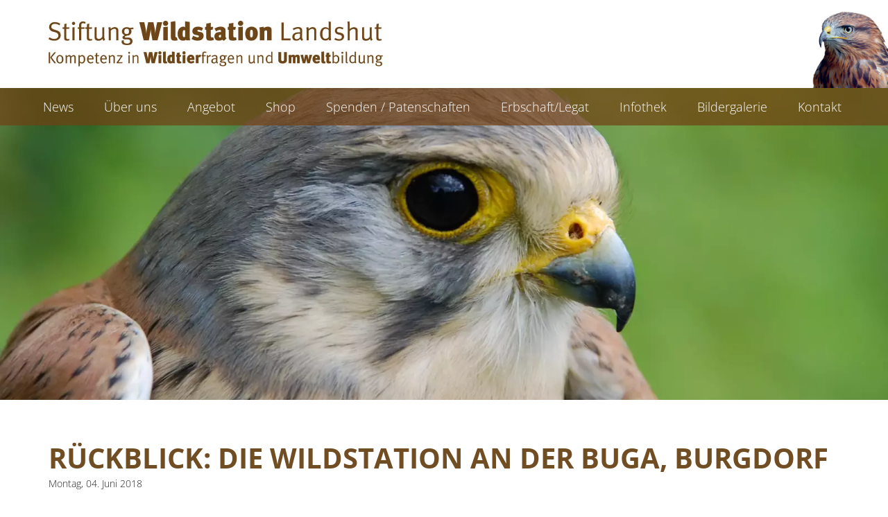

--- FILE ---
content_type: text/html; charset=utf-8
request_url: https://www.wildstation.ch/de/news-1/archiv/archiv-detail/article/rueckblick-die-wildstation-an-der-buga-burgdorf.html
body_size: 7709
content:
<!DOCTYPE html>
<html dir="ltr" lang="de-DE" class="responsiveNavRight dnLayer dnHorizontal rnOverflow rnRightToLeft rnSlide bSlide bToX bResponsive no-js lang-de">
<head>

<meta charset="utf-8">
<!-- 
	This website is powered by TYPO3 - inspiring people to share!
	TYPO3 is a free open source Content Management Framework initially created by Kasper Skaarhoj and licensed under GNU/GPL.
	TYPO3 is copyright 1998-2026 of Kasper Skaarhoj. Extensions are copyright of their respective owners.
	Information and contribution at https://typo3.org/
-->


<link rel="icon" href="/typo3conf/ext/ig_layout/Resources/Public/Images/favicon/favicon.ico" type="image/vnd.microsoft.icon">
<title>RÜCKBLICK: DIE WILDSTATION AN DER BUGA, BURGDORF | Stiftung Wildstation Landshut</title>
<meta name="generator" content="TYPO3 CMS" />
<meta name="viewport" content="width=device-width, shrink-to-fit=no, initial-scale=1.0" />
<meta name="twitter:card" content="summary" />


	<link rel="stylesheet" type="text/css" media="all"  href="/typo3temp/scriptmerger/uncompressed/head-a4a06b700f1537ee56f349b8ccafca10.merged.css" crossorigin="anonymous" />
<!--[if lt IE 10]><link type="text/css" rel="stylesheet" href="/typo3/ext/igconfig/Resources/Public/igLib/ie/grid-ie.css" media="all" /><![endif]-->
<link rel="canonical" href="https://www.wildstation.ch/de/news-1/archiv/archiv-detail/article/rueckblick-die-wildstation-an-der-buga-burgdorf.html"/>
</head>
<body>

<ul class="ym-skiplinks" id="skiplinks">
    <li>
        <a class="ym-skip" title="Direkt zur Startseite" accesskey="0" href="/de/index.html">
            Direkt zur Startseite Alt+0
        </a>
    </li>
    <li>
        <a class="ym-skip" href="/de/news-1/archiv/archiv-detail.html#mainNavigation" title="Direkt zur Navigation" accesskey="1">
            Direkt zur Navigation Alt+1
        </a>
    </li>
    <li>
        <a class="ym-skip" href="/de/news-1/archiv/archiv-detail.html#contentColumns" title="Direkt zum Inhalt" accesskey="2">
            Direkt zum Inhalt Alt+2
        </a>
    </li>
    <li>
        <a class="ym-skip" title="Direkt zum Kontakt" accesskey="3" href="/de/kontakt.html">
            Direkt zum Kontakt Alt+3
        </a>
    </li>
    <li>
        <a class="ym-skip" title="Direkt zur Suche" accesskey="5" href="/de/suche.html">
            Direkt zur Suche Alt+5
        </a>
    </li>
</ul>

<!-- header --><div id="header" class="templateHeader"><header><div id="headerContent" class="headerContent ym-wrapper"><div id="header-box-responsive" class="headerBoxResponsive ig-padding-left ig-padding-right ig-padding-top-k ig-padding-bottom-k header-box-responsive"><div class="ym-grid ig-child-middle"><div class="logo ym-gl"><a href="/de/index.html"><img src="/typo3conf/ext/ig_layout/Resources/Public/Images/wildstation.png" class="ig-noPrint" alt="Stiftung Wildstation Landshut" title="Stiftung Wildstation Landshut" /><img src="/typo3conf/ext/ig_layout/Resources/Public/Images/wildstation.png" class="print" alt="Stiftung Wildstation Landshut" title="Stiftung Wildstation Landshut" /></a></div><div class="burgerHolder"><div class="burger ig-togglehandler" data-toggleclass="responsiveNavOpen" data-togglefalseclass="responsiveNavClose"><div class="line-one"></div><div class="line-two"></div><div class="line-three"></div></div></div></div></div><div class="header-box responsiveNavHolder ig-padding-top-k ig-padding-bottom-k ig-padding-left ig-padding-right"><div class="ym-grid header-box-grid"><div class="burgerHolder"><div class="burger ig-togglehandler" data-toggleclass="responsiveNavOpen" data-togglefalseclass="responsiveNavClose"><div class="line-one"></div><div class="line-two"></div><div class="line-three"></div></div></div><div class="flex-container logo-container ig-hide-responsive"><div class="logo ym-gl"><a href="/de/index.html"><img src="/typo3conf/ext/ig_layout/Resources/Public/Images/wildstation.png" class="ig-noPrint" alt="Stiftung Wildstation Landshut" title="Stiftung Wildstation Landshut" /><img src="/typo3conf/ext/ig_layout/Resources/Public/Images/wildstation.png" class="print" alt="Stiftung Wildstation Landshut" title="Stiftung Wildstation Landshut" /></a></div></div><div id="mainNavigation" class="flex-container mainNavigation menu-main-container" role="navigation"><nav id="menu_main" class="targetElement horizontalMultilevel ym-wrapper menu_main menu-main renderType-Extended" ><ul class="level"><li class="item-68 active activeSub currentSub hasChild doktype-1" ><a class="normal" href="/de/news-1.html">News</a><ul class="level"><li class="first replacement item-68 doktype-1"><a class="normal" href="/de/news-1.html">Übersicht</a></li><li class="item-135 active doktype-1" ><a class="normal" href="/de/news-1/archiv.html">Archiv</a></li></ul></li><li class="hasChild item-21 doktype-4" ><a class="normal" href="/de/ueber-uns/wildstation.html">Über uns</a><ul class="level"><li class="item-2008 doktype-1" ><a class="normal" href="/de/ueber-uns/wildstation.html">Wildstation</a></li><li class="item-2007 doktype-1" ><a class="normal" href="/de/ueber-uns/stiftungsrat.html">Stiftungsrat</a></li><li class="item-2006 doktype-1" ><a class="normal" href="/de/ueber-uns/team.html">Team</a></li></ul></li><li class="hasChild item-2000 doktype-1" ><a class="normal" href="/de/angebot.html">Angebot</a><ul class="level"><li class="first replacement item-2000 doktype-1"><a class="normal" href="/de/angebot.html">Übersicht</a></li><li class="item-2030 doktype-1" ><a class="normal" href="/de/angebot/ausflug-wilde-emme.html">Ausflug «Wilde Emme»</a></li><li class="item-2013 doktype-1" ><a class="normal" href="/de/angebot/naturlehrpfad.html">Naturlehrpfad</a></li><li class="item-2012 doktype-1" ><a class="normal" href="/de/angebot/fuehrungen.html">Führungen</a></li><li class="item-2011 doktype-1" ><a class="normal" href="/de/angebot/kindergeburtstage.html">Kindergeburtstage</a></li><li class="item-2010 doktype-1" ><a class="normal" href="/de/angebot/ein-tag-mit-den-tierpfleger.html">Ein Tag mit dem Tierpfleger</a></li></ul></li><li class="hasChild item-2009 doktype-1" ><a class="normal" href="/de/angebot/verkaufsartikel.html">Shop</a><ul class="level"><li class="first replacement item-2009 doktype-1"><a class="normal" href="/de/angebot/verkaufsartikel.html">Übersicht</a></li><li class="item-2026 doktype-1" ><a class="normal" href="/de/angebot/verkaufsartikel/warenkorb.html">Warenkorb</a></li></ul></li><li class="hasChild item-2001 doktype-1" ><a class="normal" href="/de/spenden-patenschaften.html">Spenden / Patenschaften</a><ul class="level"><li class="first replacement item-2001 doktype-1"><a class="normal" href="/de/spenden-patenschaften.html">Übersicht</a></li><li class="item-2015 doktype-1" ><a class="normal" href="/de/spenden-patenschaften/spenden-per-einzahlungsschein.html">Spenden per Einzahlungsschein</a></li><li class="item-2018 doktype-1" ><a class="normal" href="/de/spenden-patenschaften/ereignisspende.html">Ereignisspende</a></li><li class="item-2032 doktype-1" ><a class="normal" href="/de/spenden-patenschaften/schenkung.html">Schenkung</a></li><li class="item-2019 doktype-1" ><a class="normal" href="/de/spenden-patenschaften/kondolenzspende.html">Kondolenzspende</a></li><li class="item-2020 doktype-1" ><a class="normal" href="/de/spenden-patenschaften/twint.html">TWINT</a></li><li class="item-2021 doktype-1" ><a class="normal" href="/de/spenden-patenschaften/patenschaften.html">Patenschaften</a></li></ul></li><li class="item-2031 doktype-1" ><a class="normal" href="/de/erbschaft-legat.html">Erbschaft/Legat</a></li><li class="hasChild item-2002 doktype-4" ><a class="normal" href="/de/infothek/merkblaetter.html">Infothek</a><ul class="level"><li class="item-2022 doktype-1" ><a class="normal" href="/de/infothek/merkblaetter.html">Merkblätter</a></li><li class="item-2023 doktype-1" ><a class="normal" href="/de/infothek/medien.html">Medien</a></li></ul></li><li class="item-2003 doktype-1" ><a class="normal" href="/de/bildergalerie.html">Bildergalerie</a></li><li class="item-26 doktype-1" ><a class="normal" href="/de/kontakt.html">Kontakt</a></li></ul></nav></div></div></div></div></header></div><!-- /Header  -->
<!-- contentWrap -->
<div id="contentWrap" class="contentWrap">
    
            <div class="headlinePageimageContainer ym-wrapper">

            <!-- pageImageSlider -->
            <div class="pageImageSlider"><div class="splide ig-splide-slider ig-slider ig-slider-1-slides-to-show ig-slider-onload ig-slider-default" data-settings="{&quot;slide&quot;:&quot;&quot;,&quot;adaptiveHeight&quot;:false,&quot;dots&quot;:true,&quot;fade&quot;:true,&quot;useAutoplayToggleButton&quot;:false,&quot;useArrows&quot;:false,&quot;useDots&quot;:false,&quot;slidesToShow&quot;:1,&quot;initialSlide&quot;:0,&quot;autoplay&quot;:true,&quot;autoplaySpeed&quot;:&quot;5000&quot;,&quot;speed&quot;:&quot;2000&quot;,&quot;draggable&quot;:false,&quot;useHash&quot;:false}" data-number-of-slides="1" data-aspect="aspect-spezial"><div class="splide__slide ig-slider-slide ig-slider-slide-0 ig-slider-show-onload ig-slider-slide-initial-show" data-splide-index="slide0" data-splide-hash="slide0"><div class="frame frame- frame-type-image frame-layout-0 frame-imageorient-31  frame-space-before-none frame-space-after-none  ig-hide-on-device-none"><div class="inner-frame"><div class="ce-image ce- ce-"><div class="ce-gallery img-layout-0" data-ce-columns="1" data-ce-images="1"><div class="ce-row"><div class="ce-column ig-inline img-layout-0 imageperrow-1"><picture><source sizes="100vw" srcset="/fileadmin/_processed_/9/a/csm_Turmfalke_3f80fe832e.webp 150w, /fileadmin/_processed_/9/a/csm_Turmfalke_2ae87b2a0e.webp 200w, /fileadmin/_processed_/9/a/csm_Turmfalke_ff8e8d0efb.webp 320w, /fileadmin/_processed_/9/a/csm_Turmfalke_46045391db.webp 600w, /fileadmin/_processed_/9/a/csm_Turmfalke_0f1dd6caf6.webp 800w, /fileadmin/_processed_/9/a/csm_Turmfalke_7be2099174.webp 1600w, /fileadmin/_processed_/9/a/csm_Turmfalke_5eb942e7c9.webp 3200w" data-crop-variant="mobile" media="(max-width: 960px)" type="image/webp" /><source sizes="100vw" srcset="/fileadmin/_processed_/9/a/csm_Turmfalke_afe013d72e.webp 150w, /fileadmin/_processed_/9/a/csm_Turmfalke_7a71da3c6a.webp 200w, /fileadmin/_processed_/9/a/csm_Turmfalke_a7a51872ae.webp 320w, /fileadmin/_processed_/9/a/csm_Turmfalke_ddc6bf0608.webp 600w, /fileadmin/_processed_/9/a/csm_Turmfalke_1d1707c65a.webp 800w, /fileadmin/_processed_/9/a/csm_Turmfalke_5e199cb9c0.webp 1600w, /fileadmin/_processed_/9/a/csm_Turmfalke_f34a6c9288.webp 3200w" data-crop-variant="desktop" type="image/webp" /><img src="/fileadmin/_processed_/9/a/csm_Turmfalke_6baae4027c.jpg" sizes="100vw" srcset="/fileadmin/_processed_/9/a/csm_Turmfalke_6baae4027c.jpg 150w, /fileadmin/_processed_/9/a/csm_Turmfalke_ffcd841b75.jpg 200w, /fileadmin/_processed_/9/a/csm_Turmfalke_9897cefa17.jpg 320w, /fileadmin/_processed_/9/a/csm_Turmfalke_ae99e66c19.jpg 600w, /fileadmin/_processed_/9/a/csm_Turmfalke_b7a3201fa6.jpg 800w, /fileadmin/_processed_/9/a/csm_Turmfalke_7440e6562c.jpg 1600w, /fileadmin/_processed_/9/a/csm_Turmfalke_182a676bf0.jpg 3200w" alt="" class="image-embed-item" /></picture></div></div></div></div></div></div></div></div></div>
            <!-- /pageImageSlider-->
            </div>
        
	   <!-- Inhalt -->
    <div id="contentColumns" class="ym-grid ig-padding-top contentColumns pageLayout-1">
        <main id="mainColumn" class="mainColumn">
            
            <div class="headline-container">
                <div id="headline" class="headline">
                    <h1>RÜCKBLICK: DIE WILDSTATION AN DER BUGA, BURGDORF</h1>
                    
                </div>
            </div>
            
            <!--TYPO3SEARCH_begin-->
<div id="c2011" 
                class=" frame frame-default frame-type-news_newsdetail frame-layout-0  frame-space-before-none frame-space-after-medium   ig-hide-on-device-none"
                
                
            ><div class="inner-frame"><div class="news news-single"><div class="article" itemscope="itemscope" itemtype="http://schema.org/Article"><time class="news-time" datetime="2018-06-04 13:32">
        Montag, 04. Juni 2018
    </time><div class="news-text ig-inline ym-g50 frame-space-after-small"><div class="news-teaser frame-space-after-small"><p>Im Rahmen des diesjährigen nationalen «Festivals der Natur» präsentierten sich auch verschiedene regionale Natur- und Umweltschutzorganisationen an einem gemeinsamen Aussenstand der Gewerbeausstellung Burgdorf, BUGA 2018.&nbsp;</p></div><div class="news-body"><h2>Viele wertvolle Kontakte an der BUGA</h2><p>Im Rahmen des diesjährigen nationalen «Festivals der Natur» präsentierten sich auch verschiedene regionale Natur- und Umweltschutzorganisationen an einem gemeinsamen Aussenstand der Gewerbeausstellung Burgdorf, BUGA 2018. Mitwirkende waren nebst unserer Stiftung Wildstation Landshut Pro Natura Unteremmental, der Natur- und Vogelschutz Burgdorf (NVB), Bioterra Emmental, Fledermausschutz Kanton Bern und WWF Sektion Bern, Regionalgruppe Burgdorf-Emmental.</p><p>Am liebevoll eingerichteten, 10 m langen Stand im Eingangsbereich der BUGA vermittelten die Organisationen viel Wissenswertes über das Anlegen von naturnahen Gärten, über den Schutz und die Förderung von Insekten, Vögeln und kleineren und grösseren Wildtieren, insbesondere von Fledermäusen und von Bibern. Die gemeinsame Aktion traf auf viel Beachtung der Besucher und bewies das Interesse an umfassender, fundierter Öffentlichkeitsarbeit zum Schutz und Erhalt von Natur und Umwelt.&nbsp;</p><p>Während vier Tagen, insgesamt fast 40 Stunden lang standen auch unsere Leute und etliche Freiwillige am Stand. Erfreut stellten wir fest, wie bekannt unsere Wildstation in der Region geworden ist. Fast alle Befragten haben uns schon einmal besucht oder gehören sogar zu unseren Gönnern. Die grosse Sympathie für unser Tierspital, der anerkennende Zuspruch aber auch für unsere Öffentlichkeitsarbeit hat uns sehr gefreut und gibt uns zusätzlichen Ansporn, den eingeschlagenen Weg weiterzugehen.</p></div></div><div class="news-images ig-inline ym-g50 frame-space-after-small ig-padding-left ym-grid"><div
                            class="news-detail-image frame-space-after-extra-small ig-inline ym-g50 ig-padding-right-k"><a href="/fileadmin/user_upload/csm_Buga6_275c18d9ea.jpeg" data-fancybox="news-item-43"><picture><source sizes="(max-width: 600px) 100vw, (min-width: 601px) 50vw" srcset="/fileadmin/_processed_/3/2/csm_csm_Buga6_275c18d9ea_4808e414c0.webp 140w, /fileadmin/_processed_/3/2/csm_csm_Buga6_275c18d9ea_f6d671ef3d.webp 200w, /fileadmin/_processed_/3/2/csm_csm_Buga6_275c18d9ea_ff7387a10b.webp 320w, /fileadmin/_processed_/3/2/csm_csm_Buga6_275c18d9ea_da584fa5d3.webp 640w, /fileadmin/_processed_/3/2/csm_csm_Buga6_275c18d9ea_dcdabad98b.webp 800w, /fileadmin/_processed_/3/2/csm_csm_Buga6_275c18d9ea_8a117fe99f.webp 1600w" type="image/webp" /><img src="/fileadmin/_processed_/3/2/csm_csm_Buga6_275c18d9ea_30abfce6e3.jpeg" sizes="(max-width: 600px) 100vw, (min-width: 601px) 50vw" srcset="/fileadmin/_processed_/3/2/csm_csm_Buga6_275c18d9ea_30abfce6e3.jpeg 140w, /fileadmin/_processed_/3/2/csm_csm_Buga6_275c18d9ea_b1e5793a4c.jpeg 200w, /fileadmin/_processed_/3/2/csm_csm_Buga6_275c18d9ea_01962adbcc.jpeg 320w, /fileadmin/_processed_/3/2/csm_csm_Buga6_275c18d9ea_7391a9b94d.jpeg 640w, /fileadmin/_processed_/3/2/csm_csm_Buga6_275c18d9ea_56466cf6f5.jpeg 800w, /fileadmin/user_upload/csm_Buga6_275c18d9ea.jpeg 1600w" alt="" class="image-embed-item" title="" /></picture></a></div><div
                            class="news-detail-image frame-space-after-extra-small ig-inline ym-g50 ig-padding-left-k"><a href="/fileadmin/user_upload/csm_Buga4_e42f3c3353.jpeg" data-fancybox="news-item-43"><picture><source sizes="(max-width: 600px) 100vw, (min-width: 601px) 50vw" srcset="/fileadmin/_processed_/e/a/csm_csm_Buga4_e42f3c3353_8dce995f2f.webp 140w, /fileadmin/_processed_/e/a/csm_csm_Buga4_e42f3c3353_933aab96de.webp 200w, /fileadmin/_processed_/e/a/csm_csm_Buga4_e42f3c3353_68ac5cc606.webp 320w, /fileadmin/_processed_/e/a/csm_csm_Buga4_e42f3c3353_3f7cc493b5.webp 640w, /fileadmin/_processed_/e/a/csm_csm_Buga4_e42f3c3353_e9f2119b29.webp 800w, /fileadmin/_processed_/e/a/csm_csm_Buga4_e42f3c3353_7167a5d617.webp 1600w" type="image/webp" /><img src="/fileadmin/_processed_/e/a/csm_csm_Buga4_e42f3c3353_89457f70f4.jpeg" sizes="(max-width: 600px) 100vw, (min-width: 601px) 50vw" srcset="/fileadmin/_processed_/e/a/csm_csm_Buga4_e42f3c3353_89457f70f4.jpeg 140w, /fileadmin/_processed_/e/a/csm_csm_Buga4_e42f3c3353_6f27eeee3c.jpeg 200w, /fileadmin/_processed_/e/a/csm_csm_Buga4_e42f3c3353_cac975ce09.jpeg 320w, /fileadmin/_processed_/e/a/csm_csm_Buga4_e42f3c3353_f264f766f0.jpeg 640w, /fileadmin/_processed_/e/a/csm_csm_Buga4_e42f3c3353_eb0da35048.jpeg 800w, /fileadmin/user_upload/csm_Buga4_e42f3c3353.jpeg 1600w" alt="" class="image-embed-item" title="" /></picture></a></div><div
                            class="news-detail-image frame-space-after-extra-small ig-inline ym-g50 ig-padding-right-k"><a href="/fileadmin/user_upload/csm_Buga2_fc502c33cf.jpeg" data-fancybox="news-item-43"><picture><source sizes="(max-width: 600px) 100vw, (min-width: 601px) 50vw" srcset="/fileadmin/_processed_/c/8/csm_csm_Buga2_fc502c33cf_7b87d812ea.webp 140w, /fileadmin/_processed_/c/8/csm_csm_Buga2_fc502c33cf_ef81c44fac.webp 200w, /fileadmin/_processed_/c/8/csm_csm_Buga2_fc502c33cf_a6985fc670.webp 320w, /fileadmin/_processed_/c/8/csm_csm_Buga2_fc502c33cf_2074397c59.webp 640w, /fileadmin/_processed_/c/8/csm_csm_Buga2_fc502c33cf_38e3d776eb.webp 800w, /fileadmin/_processed_/c/8/csm_csm_Buga2_fc502c33cf_a04b895618.webp 1600w" type="image/webp" /><img src="/fileadmin/_processed_/c/8/csm_csm_Buga2_fc502c33cf_53f2630de6.jpeg" sizes="(max-width: 600px) 100vw, (min-width: 601px) 50vw" srcset="/fileadmin/_processed_/c/8/csm_csm_Buga2_fc502c33cf_53f2630de6.jpeg 140w, /fileadmin/_processed_/c/8/csm_csm_Buga2_fc502c33cf_ec4ad654f2.jpeg 200w, /fileadmin/_processed_/c/8/csm_csm_Buga2_fc502c33cf_0590e347ca.jpeg 320w, /fileadmin/_processed_/c/8/csm_csm_Buga2_fc502c33cf_26cfaa965d.jpeg 640w, /fileadmin/_processed_/c/8/csm_csm_Buga2_fc502c33cf_c3558d307c.jpeg 800w, /fileadmin/user_upload/csm_Buga2_fc502c33cf.jpeg 1600w" alt="" class="image-embed-item" title="" /></picture></a></div><div
                            class="news-detail-image frame-space-after-extra-small ig-inline ym-g50 ig-padding-left-k"><a href="/fileadmin/user_upload/csm_Buga3_f2642bea56.jpeg" data-fancybox="news-item-43"><picture><source sizes="(max-width: 600px) 100vw, (min-width: 601px) 50vw" srcset="/fileadmin/_processed_/6/f/csm_csm_Buga3_f2642bea56_632ce8dd1b.webp 140w, /fileadmin/_processed_/6/f/csm_csm_Buga3_f2642bea56_9ba662a7f6.webp 200w, /fileadmin/_processed_/6/f/csm_csm_Buga3_f2642bea56_0ca8ebe595.webp 320w, /fileadmin/_processed_/6/f/csm_csm_Buga3_f2642bea56_3cfcbf91a6.webp 640w, /fileadmin/_processed_/6/f/csm_csm_Buga3_f2642bea56_9105817345.webp 800w, /fileadmin/_processed_/6/f/csm_csm_Buga3_f2642bea56_b536a57e3e.webp 1600w" type="image/webp" /><img src="/fileadmin/_processed_/6/f/csm_csm_Buga3_f2642bea56_2ce1762a8e.jpeg" sizes="(max-width: 600px) 100vw, (min-width: 601px) 50vw" srcset="/fileadmin/_processed_/6/f/csm_csm_Buga3_f2642bea56_2ce1762a8e.jpeg 140w, /fileadmin/_processed_/6/f/csm_csm_Buga3_f2642bea56_7b51eefdc9.jpeg 200w, /fileadmin/_processed_/6/f/csm_csm_Buga3_f2642bea56_4c22895a9c.jpeg 320w, /fileadmin/_processed_/6/f/csm_csm_Buga3_f2642bea56_d2d8a789f4.jpeg 640w, /fileadmin/_processed_/6/f/csm_csm_Buga3_f2642bea56_694d0ae665.jpeg 800w, /fileadmin/user_upload/csm_Buga3_f2642bea56.jpeg 1600w" alt="" class="image-embed-item" title="" /></picture></a></div><div
                            class="news-detail-image frame-space-after-extra-small ig-inline ym-g50 ig-padding-right-k"><a href="/fileadmin/user_upload/csm_Buga7_749bd18be3.jpeg" data-fancybox="news-item-43"><picture><source sizes="(max-width: 600px) 100vw, (min-width: 601px) 50vw" srcset="/fileadmin/_processed_/7/5/csm_csm_Buga7_749bd18be3_69fa77b431.webp 140w, /fileadmin/_processed_/7/5/csm_csm_Buga7_749bd18be3_598d78e5ae.webp 200w, /fileadmin/_processed_/7/5/csm_csm_Buga7_749bd18be3_66f8cd42c3.webp 320w, /fileadmin/_processed_/7/5/csm_csm_Buga7_749bd18be3_609e87942d.webp 640w, /fileadmin/_processed_/7/5/csm_csm_Buga7_749bd18be3_d3a6b60c4f.webp 800w, /fileadmin/_processed_/7/5/csm_csm_Buga7_749bd18be3_3def47ddc1.webp 1600w" type="image/webp" /><img src="/fileadmin/_processed_/7/5/csm_csm_Buga7_749bd18be3_227bbe358f.jpeg" sizes="(max-width: 600px) 100vw, (min-width: 601px) 50vw" srcset="/fileadmin/_processed_/7/5/csm_csm_Buga7_749bd18be3_227bbe358f.jpeg 140w, /fileadmin/_processed_/7/5/csm_csm_Buga7_749bd18be3_a74cbfe7c4.jpeg 200w, /fileadmin/_processed_/7/5/csm_csm_Buga7_749bd18be3_27d7928c05.jpeg 320w, /fileadmin/_processed_/7/5/csm_csm_Buga7_749bd18be3_2683e2fd62.jpeg 640w, /fileadmin/_processed_/7/5/csm_csm_Buga7_749bd18be3_ee68127767.jpeg 800w, /fileadmin/user_upload/csm_Buga7_749bd18be3.jpeg 1600w" alt="" class="image-embed-item" title="" /></picture></a></div><div
                            class="news-detail-image frame-space-after-extra-small ig-inline ym-g50 ig-padding-left-k"><a href="/fileadmin/user_upload/csm_Buga5_ddb01245d1.jpeg" data-fancybox="news-item-43"><picture><source sizes="(max-width: 600px) 100vw, (min-width: 601px) 50vw" srcset="/fileadmin/_processed_/1/6/csm_csm_Buga5_ddb01245d1_9ab15c3941.webp 140w, /fileadmin/_processed_/1/6/csm_csm_Buga5_ddb01245d1_2a93ebdbf5.webp 200w, /fileadmin/_processed_/1/6/csm_csm_Buga5_ddb01245d1_ad34447bbf.webp 320w, /fileadmin/_processed_/1/6/csm_csm_Buga5_ddb01245d1_04400c69f6.webp 640w, /fileadmin/_processed_/1/6/csm_csm_Buga5_ddb01245d1_7b8bdca43d.webp 800w, /fileadmin/_processed_/1/6/csm_csm_Buga5_ddb01245d1_41ef1741c8.webp 1600w" type="image/webp" /><img src="/fileadmin/_processed_/1/6/csm_csm_Buga5_ddb01245d1_928225b2c8.jpeg" sizes="(max-width: 600px) 100vw, (min-width: 601px) 50vw" srcset="/fileadmin/_processed_/1/6/csm_csm_Buga5_ddb01245d1_928225b2c8.jpeg 140w, /fileadmin/_processed_/1/6/csm_csm_Buga5_ddb01245d1_9798e0ff2f.jpeg 200w, /fileadmin/_processed_/1/6/csm_csm_Buga5_ddb01245d1_225c0fd788.jpeg 320w, /fileadmin/_processed_/1/6/csm_csm_Buga5_ddb01245d1_7b692f65ec.jpeg 640w, /fileadmin/_processed_/1/6/csm_csm_Buga5_ddb01245d1_d43bc47332.jpeg 800w, /fileadmin/user_upload/csm_Buga5_ddb01245d1.jpeg 1600w" alt="" class="image-embed-item" title="" /></picture></a></div><div
                            class="news-detail-image frame-space-after-extra-small ig-inline ym-g50 ig-padding-right-k"><a href="/fileadmin/user_upload/csm_buga9_5465832398.jpeg" data-fancybox="news-item-43"><picture><source sizes="(max-width: 600px) 100vw, (min-width: 601px) 50vw" srcset="/fileadmin/_processed_/4/5/csm_csm_buga9_5465832398_a40cb67ce9.webp 140w, /fileadmin/_processed_/4/5/csm_csm_buga9_5465832398_00d67a0dc8.webp 200w, /fileadmin/_processed_/4/5/csm_csm_buga9_5465832398_dd3c601c0e.webp 320w, /fileadmin/_processed_/4/5/csm_csm_buga9_5465832398_28a6b19195.webp 640w, /fileadmin/_processed_/4/5/csm_csm_buga9_5465832398_6e72b20069.webp 800w, /fileadmin/_processed_/4/5/csm_csm_buga9_5465832398_4d7e3a2316.webp 1600w" type="image/webp" /><img src="/fileadmin/_processed_/4/5/csm_csm_buga9_5465832398_fa218c2cb0.jpeg" sizes="(max-width: 600px) 100vw, (min-width: 601px) 50vw" srcset="/fileadmin/_processed_/4/5/csm_csm_buga9_5465832398_fa218c2cb0.jpeg 140w, /fileadmin/_processed_/4/5/csm_csm_buga9_5465832398_e042543575.jpeg 200w, /fileadmin/_processed_/4/5/csm_csm_buga9_5465832398_11495acb25.jpeg 320w, /fileadmin/_processed_/4/5/csm_csm_buga9_5465832398_ce86c4c192.jpeg 640w, /fileadmin/_processed_/4/5/csm_csm_buga9_5465832398_538c5f6e93.jpeg 800w, /fileadmin/user_upload/csm_buga9_5465832398.jpeg 1600w" alt="" class="image-embed-item" title="" /></picture></a></div><div
                            class="news-detail-image frame-space-after-extra-small ig-inline ym-g50 ig-padding-left-k"><a href="/fileadmin/user_upload/csm_Buga13_a783a5a55f.jpeg" data-fancybox="news-item-43"><picture><source sizes="(max-width: 600px) 100vw, (min-width: 601px) 50vw" srcset="/fileadmin/_processed_/d/e/csm_csm_Buga13_a783a5a55f_41d3fa52bb.webp 140w, /fileadmin/_processed_/d/e/csm_csm_Buga13_a783a5a55f_fcb53a8743.webp 200w, /fileadmin/_processed_/d/e/csm_csm_Buga13_a783a5a55f_701180b823.webp 320w, /fileadmin/_processed_/d/e/csm_csm_Buga13_a783a5a55f_b1c914dc12.webp 640w, /fileadmin/_processed_/d/e/csm_csm_Buga13_a783a5a55f_2dda565fde.webp 800w, /fileadmin/_processed_/d/e/csm_csm_Buga13_a783a5a55f_001a622f22.webp 1600w" type="image/webp" /><img src="/fileadmin/_processed_/d/e/csm_csm_Buga13_a783a5a55f_55ec07c5f9.jpeg" sizes="(max-width: 600px) 100vw, (min-width: 601px) 50vw" srcset="/fileadmin/_processed_/d/e/csm_csm_Buga13_a783a5a55f_55ec07c5f9.jpeg 140w, /fileadmin/_processed_/d/e/csm_csm_Buga13_a783a5a55f_3f91803405.jpeg 200w, /fileadmin/_processed_/d/e/csm_csm_Buga13_a783a5a55f_11d4e29f3e.jpeg 320w, /fileadmin/_processed_/d/e/csm_csm_Buga13_a783a5a55f_780682decd.jpeg 640w, /fileadmin/_processed_/d/e/csm_csm_Buga13_a783a5a55f_0784a8dbc6.jpeg 800w, /fileadmin/user_upload/csm_Buga13_a783a5a55f.jpeg 1600w" alt="" class="image-embed-item" title="" /></picture></a></div><div
                            class="news-detail-image frame-space-after-extra-small ig-inline ym-g50 ig-padding-right-k"><a href="/fileadmin/user_upload/csm_Buga8_7c0a9a61ea.jpeg" data-fancybox="news-item-43"><picture><source sizes="(max-width: 600px) 100vw, (min-width: 601px) 50vw" srcset="/fileadmin/_processed_/4/b/csm_csm_Buga8_7c0a9a61ea_cc6e0fc9c7.webp 140w, /fileadmin/_processed_/4/b/csm_csm_Buga8_7c0a9a61ea_49c5726296.webp 200w, /fileadmin/_processed_/4/b/csm_csm_Buga8_7c0a9a61ea_79d1c92206.webp 320w, /fileadmin/_processed_/4/b/csm_csm_Buga8_7c0a9a61ea_70337aeee1.webp 640w, /fileadmin/_processed_/4/b/csm_csm_Buga8_7c0a9a61ea_f29f2d3559.webp 800w, /fileadmin/_processed_/4/b/csm_csm_Buga8_7c0a9a61ea_efb6bc45ae.webp 1600w" type="image/webp" /><img src="/fileadmin/_processed_/4/b/csm_csm_Buga8_7c0a9a61ea_1f3562548f.jpeg" sizes="(max-width: 600px) 100vw, (min-width: 601px) 50vw" srcset="/fileadmin/_processed_/4/b/csm_csm_Buga8_7c0a9a61ea_1f3562548f.jpeg 140w, /fileadmin/_processed_/4/b/csm_csm_Buga8_7c0a9a61ea_00dbf5c1ef.jpeg 200w, /fileadmin/_processed_/4/b/csm_csm_Buga8_7c0a9a61ea_680dd7de1d.jpeg 320w, /fileadmin/_processed_/4/b/csm_csm_Buga8_7c0a9a61ea_dcb6da200a.jpeg 640w, /fileadmin/_processed_/4/b/csm_csm_Buga8_7c0a9a61ea_692754d946.jpeg 800w, /fileadmin/user_upload/csm_Buga8_7c0a9a61ea.jpeg 1600w" alt="" class="image-embed-item" title="" /></picture></a></div><div
                            class="news-detail-image frame-space-after-extra-small ig-inline ym-g50 ig-padding-left-k"><a href="/fileadmin/user_upload/csm_Buga15_375ae6ea6c.jpeg" data-fancybox="news-item-43"><picture><source sizes="(max-width: 600px) 100vw, (min-width: 601px) 50vw" srcset="/fileadmin/_processed_/4/8/csm_csm_Buga15_375ae6ea6c_a519516662.webp 140w, /fileadmin/_processed_/4/8/csm_csm_Buga15_375ae6ea6c_abe6810cd6.webp 200w, /fileadmin/_processed_/4/8/csm_csm_Buga15_375ae6ea6c_43459bd39b.webp 320w, /fileadmin/_processed_/4/8/csm_csm_Buga15_375ae6ea6c_ebc9b2fc5c.webp 640w, /fileadmin/_processed_/4/8/csm_csm_Buga15_375ae6ea6c_7c7da80298.webp 800w, /fileadmin/_processed_/4/8/csm_csm_Buga15_375ae6ea6c_94163ab425.webp 1600w" type="image/webp" /><img src="/fileadmin/_processed_/4/8/csm_csm_Buga15_375ae6ea6c_c6cce62802.jpeg" sizes="(max-width: 600px) 100vw, (min-width: 601px) 50vw" srcset="/fileadmin/_processed_/4/8/csm_csm_Buga15_375ae6ea6c_c6cce62802.jpeg 140w, /fileadmin/_processed_/4/8/csm_csm_Buga15_375ae6ea6c_ed81036a76.jpeg 200w, /fileadmin/_processed_/4/8/csm_csm_Buga15_375ae6ea6c_3f52b35773.jpeg 320w, /fileadmin/_processed_/4/8/csm_csm_Buga15_375ae6ea6c_dc1fea1611.jpeg 640w, /fileadmin/_processed_/4/8/csm_csm_Buga15_375ae6ea6c_ccbbaf4cb0.jpeg 800w, /fileadmin/user_upload/csm_Buga15_375ae6ea6c.jpeg 1600w" alt="" class="image-embed-item" title="" /></picture></a></div><div
                            class="news-detail-image frame-space-after-extra-small ig-inline ym-g50 ig-padding-right-k"><a href="/fileadmin/user_upload/csm_Buga16_d4f559b8d3.jpeg" data-fancybox="news-item-43"><picture><source sizes="(max-width: 600px) 100vw, (min-width: 601px) 50vw" srcset="/fileadmin/_processed_/0/4/csm_csm_Buga16_d4f559b8d3_8e638be60b.webp 140w, /fileadmin/_processed_/0/4/csm_csm_Buga16_d4f559b8d3_e4e6b3d0c2.webp 200w, /fileadmin/_processed_/0/4/csm_csm_Buga16_d4f559b8d3_2873f0ba38.webp 320w, /fileadmin/_processed_/0/4/csm_csm_Buga16_d4f559b8d3_778bdacf46.webp 640w, /fileadmin/_processed_/0/4/csm_csm_Buga16_d4f559b8d3_80e1da6df1.webp 800w, /fileadmin/_processed_/0/4/csm_csm_Buga16_d4f559b8d3_3a82da5745.webp 1600w" type="image/webp" /><img src="/fileadmin/_processed_/0/4/csm_csm_Buga16_d4f559b8d3_1576f394de.jpeg" sizes="(max-width: 600px) 100vw, (min-width: 601px) 50vw" srcset="/fileadmin/_processed_/0/4/csm_csm_Buga16_d4f559b8d3_1576f394de.jpeg 140w, /fileadmin/_processed_/0/4/csm_csm_Buga16_d4f559b8d3_c7769a4227.jpeg 200w, /fileadmin/_processed_/0/4/csm_csm_Buga16_d4f559b8d3_d3ade9bb41.jpeg 320w, /fileadmin/_processed_/0/4/csm_csm_Buga16_d4f559b8d3_1cd3d3a817.jpeg 640w, /fileadmin/_processed_/0/4/csm_csm_Buga16_d4f559b8d3_9d6a864f79.jpeg 800w, /fileadmin/user_upload/csm_Buga16_d4f559b8d3.jpeg 1600w" alt="" class="image-embed-item" title="" /></picture></a></div><div
                            class="news-detail-image frame-space-after-extra-small ig-inline ym-g50 ig-padding-left-k"><a href="/fileadmin/user_upload/csm_Buga14_d327ebe5f4.jpeg" data-fancybox="news-item-43"><picture><source sizes="(max-width: 600px) 100vw, (min-width: 601px) 50vw" srcset="/fileadmin/_processed_/7/b/csm_csm_Buga14_d327ebe5f4_a6538aaa08.webp 140w, /fileadmin/_processed_/7/b/csm_csm_Buga14_d327ebe5f4_222bac67b9.webp 200w, /fileadmin/_processed_/7/b/csm_csm_Buga14_d327ebe5f4_0fa1d96e84.webp 320w, /fileadmin/_processed_/7/b/csm_csm_Buga14_d327ebe5f4_7d1722a56a.webp 640w, /fileadmin/_processed_/7/b/csm_csm_Buga14_d327ebe5f4_b639bdfc25.webp 800w, /fileadmin/_processed_/7/b/csm_csm_Buga14_d327ebe5f4_b79ae696b7.webp 1600w" type="image/webp" /><img src="/fileadmin/_processed_/7/b/csm_csm_Buga14_d327ebe5f4_5cedb1fc4b.jpeg" sizes="(max-width: 600px) 100vw, (min-width: 601px) 50vw" srcset="/fileadmin/_processed_/7/b/csm_csm_Buga14_d327ebe5f4_5cedb1fc4b.jpeg 140w, /fileadmin/_processed_/7/b/csm_csm_Buga14_d327ebe5f4_4fe0e6ca96.jpeg 200w, /fileadmin/_processed_/7/b/csm_csm_Buga14_d327ebe5f4_bfd78144ee.jpeg 320w, /fileadmin/_processed_/7/b/csm_csm_Buga14_d327ebe5f4_3e23cee446.jpeg 640w, /fileadmin/_processed_/7/b/csm_csm_Buga14_d327ebe5f4_7de0613fb3.jpeg 800w, /fileadmin/user_upload/csm_Buga14_d327ebe5f4.jpeg 1600w" alt="" class="image-embed-item" title="" /></picture></a></div></div><div class="news-back"><!-- Link Back --><div class="news-more news-backlink-wrap"><a href="/de/news-1/archiv.html">
                    Zurück
                </a></div></div></div></div></div></div>
<!--TYPO3SEARCH_end-->
            
        </main>
    </div>
    <!-- /Inhalt -->
</div>
<!-- /contentWrap

    Footer -->
<div id="footer" class="ym-grid footer">
    <footer id="footerContent" class="footerContent">
        
<div id="c2001" 
                class=" frame frame-3 frame-type-gridelements_pi1 frame-type-container-2col frame-layout-140  frame-space-before-none frame-space-after-medium   ig-hide-on-device-none"
                
                
            ><div class="inner-frame"><div class="ym-grid ig-container ym-container-2col no-equalize ig-child-middle block-left "><div id="c2001-10" class="ym-g50 ig-hide-on-device-none  ig-container-col ig-inline"><div id="c2002" 
                class=" frame frame-default frame-type-textmedia frame-layout-0  frame-space-before-none frame-space-after-medium   ig-hide-on-device-none"
                
                
            ><div class="inner-frame"><div class="csc-header csc-header-layout2 csc-header-n"><h2 class="ce-headline-center">
				Spenden Sie jetzt für die Wildstation
			</h2><span class="subtitle ce-headline-center">Wir sind fast ausschliesslich spendenfinanziert</span></div><div class="ce-textpic  ce-center ce-above  ce-ig-no-gallery "><div class="ce-bodytext"><p class="text-center">&nbsp;</p><p class="text-center"><br> IBAN: CH15 0900 0000 6056 4624 5<br> BIC: POFICHBEXXX<br> Stiftung Wildstation Landshut, 3427 Utzenstorf</p></div></div></div></div></div><div id="c2001-11" class="ym-g50 ig-hide-on-device-none  ig-container-col ig-inline"><div id="c2003" 
                class=" frame frame-default frame-type-textmedia frame-layout-0  frame-space-before-none frame-space-after-medium   ig-hide-on-device-none"
                
                
            ><div class="inner-frame"><div class="ce-textpic  ce-center ce-above  ce-ig-no-bodytext "><div class="ce-gallery img-layout-1" data-ce-columns="1" data-ce-images="1"><div class="ce-outer"><div class="ce-inner"><div class="ce-row"><div class="ce-column ig-inline img-layout-1 imageperrow-1"><figure class="image"><a href="/fileadmin/images/social_icons/Gross_csm_TWINT_Individueller-Betrag_DE_d4eebbf23c.png" title="Zum Vergrössern bitte anklicken!" data-fancybox="25" data-caption="Zum Vergrössern bitte anklicken!" data-fslightbox="gallery" class="lightbox"><picture><source sizes="(max-width: 600px) 100vw, (min-width: 601px) 50vw" srcset="/fileadmin/_processed_/9/7/csm_Gross_csm_TWINT_Individueller-Betrag_DE_d4eebbf23c_892ec96cad.webp 140w, /fileadmin/_processed_/9/7/csm_Gross_csm_TWINT_Individueller-Betrag_DE_d4eebbf23c_1a4797ebe3.webp 200w, /fileadmin/_processed_/9/7/csm_Gross_csm_TWINT_Individueller-Betrag_DE_d4eebbf23c_dae6421521.webp 300w" type="image/webp" /><img src="/fileadmin/_processed_/9/7/csm_Gross_csm_TWINT_Individueller-Betrag_DE_d4eebbf23c_1edecc1e7a.png" sizes="(max-width: 600px) 100vw, (min-width: 601px) 50vw" srcset="/fileadmin/_processed_/9/7/csm_Gross_csm_TWINT_Individueller-Betrag_DE_d4eebbf23c_1edecc1e7a.png 140w, /fileadmin/_processed_/9/7/csm_Gross_csm_TWINT_Individueller-Betrag_DE_d4eebbf23c_36b308aa61.png 200w, /fileadmin/_processed_/9/7/csm_Gross_csm_TWINT_Individueller-Betrag_DE_d4eebbf23c_2bb32d335f.png 300w" alt="" class="image-embed-item" style="max-width:300px;" title="" /></picture></a><figcaption class="image-caption">
			Zum Vergrössern bitte anklicken!
		</figcaption></figure></div></div></div></div></div></div></div></div></div></div></div></div>

        
<div id="c549" 
                class=" frame frame-default frame-type-gridelements_pi1 frame-type-container-2col frame-layout-0  frame-space-before-none frame-space-after-none   ig-hide-on-device-none"
                
                
            ><div class="inner-frame"><div class="ym-grid ig-container ym-container-2col no-equalize ig-child-top block-left "><div id="c549-10" class="ym-g50 ig-hide-on-device-none  ig-container-col ig-inline"><div id="c2" 
                class=" frame frame-default frame-type-textmedia frame-layout-0  frame-space-before-none frame-space-after-medium   ig-hide-on-device-none"
                
                
            ><div class="inner-frame"><div class="ce-textpic  ce-center ce-above  ce-ig-no-gallery "><div class="ce-bodytext"><p><strong>Stiftung Wildstation Landshut</strong><br> Schlossstrasse 21<br> 3427 Utzenstorf<br> +41 32 665 38 93&nbsp;/&nbsp;<a href="#" data-mailto-token="rfnqyt/nsktEbnqixyfynts3hm" data-mailto-vector="5">info<span class="wmail">extra@</span><span class="amail"></span>wildstation.ch</a></p></div></div></div></div></div><div id="c549-11" class="ym-g50 ig-hide-on-device-none  ig-container-col ig-inline"><div id="c554" 
                class=" frame frame-default frame-type-textmedia frame-layout-0 frame-imageorient-1  frame-space-before-none frame-space-after-medium   ig-hide-on-device-none"
                
                
            ><div class="inner-frame"><div class="ce-textpic  ce-right ce-above  "><div class="ce-gallery img-layout-1" data-ce-columns="1" data-ce-images="2"><div class="ce-row"><div class="ce-column ig-inline img-layout-1 imageperrow-1"><figure class="image ig-animation-img ig-animation-img-0" ><a href="https://www.facebook.com/StiftungWildstation"><picture><img src="/fileadmin/user_upload/fb.svg" alt="" class="image-embed-item" style="max-width:35px;width:auto;max-height:35px;" title="" /></picture></a></figure></div><div class="ce-column ig-inline img-layout-1 imageperrow-1"><figure class="image ig-animation-img ig-animation-img-0" ><a href="http://www.instagram.com/stiftung.wildstation.landshut"><picture><img src="/fileadmin/user_upload/insta.svg" alt="" class="image-embed-item" style="max-width:35px;width:auto;max-height:35px;" title="" /></picture></a></figure></div></div></div><div class="ce-bodytext"><p class="text-right"><a href="/de/info/impressum.html">Impressum</a><br><a href="/de/info/disclaimer.html">Datenschutzerklärung</a><br><a href="http://www.internetgalerie.ch/" target="_blank" class="link-without-highlight" rel="noreferrer">created by Internetgalerie AG</a></p></div></div></div></div></div></div></div></div>

    </footer>
</div>
<!-- /Footer -->
<script data-ignore="1">var breakpoint = 1200;</script><script data-ignore="1">let Accordion = {};Accordion.closeOther = 1;Accordion.enableScrolling = 1;Accordion.scrollHeaderElement = "#header";Accordion.scrollOffset = 0;</script><script data-ignore="1">var layerMoreThanLevel2 = 1;</script><script data-ignore="1" src="/typo3/sysext/rte_ckeditor/Resources/Public/JavaScript/Contrib/ckeditor.js"></script>
<script src="/typo3temp/scriptmerger/uncompressed/body-219f14bb70df76cd318371304e88f6cc.merged.js" crossorigin="anonymous"></script>
</body>
</html>

--- FILE ---
content_type: text/css; charset=utf-8
request_url: https://www.wildstation.ch/typo3temp/scriptmerger/uncompressed/head-a4a06b700f1537ee56f349b8ccafca10.merged.css
body_size: 41061
content:
@charset "UTF-8";textarea.f3-form-error{background-color:#FF9F9F;border:1px
#F00 solid}input.f3-form-error{background-color:#FF9F9F;border:1px
#F00 solid}.tx-igshop2
table{border-collapse:separate;border-spacing:10px}.tx-igshop2 table
th{font-weight:bold}.tx-igshop2 table
td{vertical-align:top}.typo3-messages .message-error{color:red}.typo3-messages .message-ok{color:green}
body.compensate-for-scrollbar{overflow:hidden}.fancybox-active{height:auto}.fancybox-is-hidden{left:-9999px;margin:0;position:absolute !important;top:-9999px;visibility:hidden}.fancybox-container{-webkit-backface-visibility:hidden;height:100%;left:0;outline:none;position:fixed;-webkit-tap-highlight-color:transparent;top:0;-ms-touch-action:manipulation;touch-action:manipulation;transform:translateZ(0);width:100%;z-index:99992}.fancybox-container
*{box-sizing:border-box}.fancybox-outer,.fancybox-inner,.fancybox-bg,.fancybox-stage{bottom:0;left:0;position:absolute;right:0;top:0}.fancybox-outer{-webkit-overflow-scrolling:touch;overflow-y:auto}.fancybox-bg{background:rgb(30, 30, 30);opacity:0;transition-duration:inherit;transition-property:opacity;transition-timing-function:cubic-bezier(.47, 0, .74, .71)}.fancybox-is-open .fancybox-bg{opacity: .9;transition-timing-function:cubic-bezier(.22, .61, .36, 1)}.fancybox-infobar,
.fancybox-toolbar,
.fancybox-caption,
.fancybox-navigation .fancybox-button{direction:ltr;opacity:0;position:absolute;transition:opacity .25s ease, visibility 0s ease .25s;visibility:hidden;z-index:99997}.fancybox-show-infobar .fancybox-infobar,
.fancybox-show-toolbar .fancybox-toolbar,
.fancybox-show-caption .fancybox-caption,
.fancybox-show-nav .fancybox-navigation .fancybox-button{opacity:1;transition:opacity .25s ease 0s, visibility 0s ease 0s;visibility:visible}.fancybox-infobar{color:#ccc;font-size:13px;-webkit-font-smoothing:subpixel-antialiased;height:44px;left:0;line-height:44px;min-width:44px;mix-blend-mode:difference;padding:0
10px;pointer-events:none;top:0;-webkit-touch-callout:none;-webkit-user-select:none;-moz-user-select:none;-ms-user-select:none;user-select:none}.fancybox-toolbar{right:0;top:0}.fancybox-stage{direction:ltr;overflow:visible;transform:translateZ(0);z-index:99994}.fancybox-is-open .fancybox-stage{overflow:hidden}.fancybox-slide{-webkit-backface-visibility:hidden;display:none;height:100%;left:0;outline:none;overflow:auto;-webkit-overflow-scrolling:touch;padding:44px;position:absolute;text-align:center;top:0;transition-property:transform,opacity;white-space:normal;width:100%;z-index:99994}.fancybox-slide::before{content:'';display:inline-block;font-size:0;height:100%;vertical-align:middle;width:0}.fancybox-is-sliding .fancybox-slide,.fancybox-slide--previous,.fancybox-slide--current,.fancybox-slide--next{display:block}.fancybox-slide--image{overflow:hidden;padding:44px
0}.fancybox-slide--image::before{display:none}.fancybox-slide--html{padding:6px}.fancybox-content{background:#fff;display:inline-block;margin:0;max-width:100%;overflow:auto;-webkit-overflow-scrolling:touch;padding:44px;position:relative;text-align:left;vertical-align:middle}.fancybox-slide--image .fancybox-content{animation-timing-function:cubic-bezier(.5, 0, .14, 1);-webkit-backface-visibility:hidden;background:transparent;background-repeat:no-repeat;background-size:100% 100%;left:0;max-width:none;overflow:visible;padding:0;position:absolute;top:0;-ms-transform-origin:top left;transform-origin:top left;transition-property:transform, opacity;-webkit-user-select:none;-moz-user-select:none;-ms-user-select:none;user-select:none;z-index:99995}.fancybox-can-zoomOut .fancybox-content{cursor:zoom-out}.fancybox-can-zoomIn .fancybox-content{cursor:zoom-in}.fancybox-can-swipe .fancybox-content,
.fancybox-can-pan .fancybox-content{cursor:-webkit-grab;cursor:grab}.fancybox-is-grabbing .fancybox-content{cursor:-webkit-grabbing;cursor:grabbing}.fancybox-container [data-selectable='true']{cursor:text}.fancybox-image,.fancybox-spaceball{background:transparent;border:0;height:100%;left:0;margin:0;max-height:none;max-width:none;padding:0;position:absolute;top:0;-webkit-user-select:none;-moz-user-select:none;-ms-user-select:none;user-select:none;width:100%}.fancybox-spaceball{z-index:1}.fancybox-slide--video .fancybox-content,
.fancybox-slide--map .fancybox-content,
.fancybox-slide--pdf .fancybox-content,
.fancybox-slide--iframe .fancybox-content{height:100%;overflow:visible;padding:0;width:100%}.fancybox-slide--video .fancybox-content{background:#000}.fancybox-slide--map .fancybox-content{background:#e5e3df}.fancybox-slide--iframe .fancybox-content{background:#fff}.fancybox-video,.fancybox-iframe{background:transparent;border:0;display:block;height:100%;margin:0;overflow:hidden;padding:0;width:100%}.fancybox-iframe{left:0;position:absolute;top:0}.fancybox-error{background:#fff;cursor:default;max-width:400px;padding:40px;width:100%}.fancybox-error
p{color:#444;font-size:16px;line-height:20px;margin:0;padding:0}.fancybox-button{background:rgba(30, 30, 30, .6);border:0;border-radius:0;box-shadow:none;cursor:pointer;display:inline-block;height:44px;margin:0;padding:10px;position:relative;transition:color .2s;vertical-align:top;visibility:inherit;width:44px}.fancybox-button,.fancybox-button:visited,.fancybox-button:link{color:#ccc}.fancybox-button:hover{color:#fff}.fancybox-button:focus{outline:none}.fancybox-button.fancybox-focus{outline:1px
dotted}.fancybox-button[disabled],.fancybox-button[disabled]:hover{color:#888;cursor:default;outline:none}.fancybox-button
div{height:100%}.fancybox-button
svg{display:block;height:100%;overflow:visible;position:relative;width:100%}.fancybox-button svg
path{fill:currentColor;stroke-width:0}.fancybox-button--play svg:nth-child(2),
.fancybox-button--fsenter svg:nth-child(2){display:none}.fancybox-button--pause svg:nth-child(1),
.fancybox-button--fsexit svg:nth-child(1){display:none}.fancybox-progress{background:#ff5268;height:2px;left:0;position:absolute;right:0;top:0;-ms-transform:scaleX(0);transform:scaleX(0);-ms-transform-origin:0;transform-origin:0;transition-property:transform;transition-timing-function:linear;z-index:99998}.fancybox-close-small{background:transparent;border:0;border-radius:0;color:#ccc;cursor:pointer;opacity: .8;padding:8px;position:absolute;right:-12px;top:-44px;z-index:401}.fancybox-close-small:hover{color:#fff;opacity:1}.fancybox-slide--html .fancybox-close-small{color:currentColor;padding:10px;right:0;top:0}.fancybox-slide--image.fancybox-is-scaling .fancybox-content{overflow:hidden}.fancybox-is-scaling .fancybox-close-small,
.fancybox-is-zoomable.fancybox-can-pan .fancybox-close-small{display:none}.fancybox-navigation .fancybox-button{background-clip:content-box;height:100px;opacity:0;position:absolute;top:calc(50% - 50px);width:70px}.fancybox-navigation .fancybox-button
div{padding:7px}.fancybox-navigation .fancybox-button--arrow_left{left:0;left:env(safe-area-inset-left);padding:31px
26px 31px 6px}.fancybox-navigation .fancybox-button--arrow_right{padding:31px
6px 31px 26px;right:0;right:env(safe-area-inset-right)}.fancybox-caption{background:linear-gradient(to top,
rgba(0, 0, 0, .85) 0%,
rgba(0, 0, 0, .3) 50%,
rgba(0, 0, 0, .15) 65%,
rgba(0, 0, 0, .075) 75.5%,
rgba(0, 0, 0, .037) 82.85%,
rgba(0, 0, 0, .019) 88%,
rgba(0, 0, 0, 0) 100%);bottom:0;color:#eee;font-size:14px;font-weight:400;left:0;line-height:1.5;padding:75px
44px 25px 44px;pointer-events:none;right:0;text-align:center;z-index:99996}@supports (padding: max(0px)){.fancybox-caption{padding:75px
max(44px, env(safe-area-inset-right)) max(25px, env(safe-area-inset-bottom)) max(44px,env(safe-area-inset-left))}}.fancybox-caption--separate{margin-top:-50px}.fancybox-caption__body{max-height:50vh;overflow:auto;pointer-events:all}.fancybox-caption a,
.fancybox-caption a:link,
.fancybox-caption a:visited{color:#ccc;text-decoration:none}.fancybox-caption a:hover{color:#fff;text-decoration:underline}.fancybox-loading{animation:fancybox-rotate 1s linear infinite;background:transparent;border:4px
solid #888;border-bottom-color:#fff;border-radius:50%;height:50px;left:50%;margin:-25px 0 0 -25px;opacity: .7;padding:0;position:absolute;top:50%;width:50px;z-index:99999}@keyframes fancybox-rotate{100%{transform:rotate(360deg)}}.fancybox-animated{transition-timing-function:cubic-bezier(0,0,.25,1)}.fancybox-fx-slide.fancybox-slide--previous{opacity:0;transform:translate3d(-100%,0,0)}.fancybox-fx-slide.fancybox-slide--next{opacity:0;transform:translate3d(100%,0,0)}.fancybox-fx-slide.fancybox-slide--current{opacity:1;transform:translate3d(0,0,0)}.fancybox-fx-fade.fancybox-slide--previous,.fancybox-fx-fade.fancybox-slide--next{opacity:0;transition-timing-function:cubic-bezier(.19,1,.22,1)}.fancybox-fx-fade.fancybox-slide--current{opacity:1}.fancybox-fx-zoom-in-out.fancybox-slide--previous{opacity:0;transform:scale3d(1.5,1.5,1.5)}.fancybox-fx-zoom-in-out.fancybox-slide--next{opacity:0;transform:scale3d(.5,.5,.5)}.fancybox-fx-zoom-in-out.fancybox-slide--current{opacity:1;transform:scale3d(1,1,1)}.fancybox-fx-rotate.fancybox-slide--previous{opacity:0;-ms-transform:rotate(-360deg);transform:rotate(-360deg)}.fancybox-fx-rotate.fancybox-slide--next{opacity:0;-ms-transform:rotate(360deg);transform:rotate(360deg)}.fancybox-fx-rotate.fancybox-slide--current{opacity:1;-ms-transform:rotate(0deg);transform:rotate(0deg)}.fancybox-fx-circular.fancybox-slide--previous{opacity:0;transform:scale3d(0, 0, 0) translate3d(-100%,0,0)}.fancybox-fx-circular.fancybox-slide--next{opacity:0;transform:scale3d(0, 0, 0) translate3d(100%,0,0)}.fancybox-fx-circular.fancybox-slide--current{opacity:1;transform:scale3d(1, 1, 1) translate3d(0,0,0)}.fancybox-fx-tube.fancybox-slide--previous{transform:translate3d(-100%, 0, 0) scale(.1) skew(-10deg)}.fancybox-fx-tube.fancybox-slide--next{transform:translate3d(100%, 0, 0) scale(.1) skew(10deg)}.fancybox-fx-tube.fancybox-slide--current{transform:translate3d(0, 0, 0) scale(1)}@media all and (max-height: 576px){.fancybox-slide{padding-left:6px;padding-right:6px}.fancybox-slide--image{padding:6px
0}.fancybox-close-small{right:-6px}.fancybox-slide--image .fancybox-close-small{background:#4e4e4e;color:#f2f4f6;height:36px;opacity:1;padding:6px;right:0;top:0;width:36px}.fancybox-caption{padding-left:12px;padding-right:12px}@supports (padding: max(0px)){.fancybox-caption{padding-left:max(12px,env(safe-area-inset-left));padding-right:max(12px,env(safe-area-inset-right))}}}.fancybox-share{background:#f4f4f4;border-radius:3px;max-width:90%;padding:30px;text-align:center}.fancybox-share
h1{color:#222;font-size:35px;font-weight:700;margin:0
0 20px 0}.fancybox-share
p{margin:0;padding:0}.fancybox-share__button{border:0;border-radius:3px;display:inline-block;font-size:14px;font-weight:700;line-height:40px;margin:0
5px 10px 5px;min-width:130px;padding:0
15px;text-decoration:none;transition:all .2s;-webkit-user-select:none;-moz-user-select:none;-ms-user-select:none;user-select:none;white-space:nowrap}.fancybox-share__button:visited,.fancybox-share__button:link{color:#fff}.fancybox-share__button:hover{text-decoration:none}.fancybox-share__button--fb{background:#3b5998}.fancybox-share__button--fb:hover{background:#344e86}.fancybox-share__button--pt{background:#bd081d}.fancybox-share__button--pt:hover{background:#aa0719}.fancybox-share__button--tw{background:#1da1f2}.fancybox-share__button--tw:hover{background:#0d95e8}.fancybox-share__button
svg{height:25px;margin-right:7px;position:relative;top:-1px;vertical-align:middle;width:25px}.fancybox-share__button svg
path{fill:#fff}.fancybox-share__input{background:transparent;border:0;border-bottom:1px solid #d7d7d7;border-radius:0;color:#5d5b5b;font-size:14px;margin:10px
0 0 0;outline:none;padding:10px
15px;width:100%}.fancybox-thumbs{background:#ddd;bottom:0;display:none;margin:0;-webkit-overflow-scrolling:touch;-ms-overflow-style:-ms-autohiding-scrollbar;padding:2px
2px 4px 2px;position:absolute;right:0;-webkit-tap-highlight-color:rgba(0,0,0,0);top:0;width:212px;z-index:99995}.fancybox-thumbs-x{overflow-x:auto;overflow-y:hidden}.fancybox-show-thumbs .fancybox-thumbs{display:block}.fancybox-show-thumbs .fancybox-inner{right:212px}.fancybox-thumbs__list{font-size:0;height:100%;list-style:none;margin:0;overflow-x:hidden;overflow-y:auto;padding:0;position:absolute;position:relative;white-space:nowrap;width:100%}.fancybox-thumbs-x .fancybox-thumbs__list{overflow:hidden}.fancybox-thumbs-y .fancybox-thumbs__list::-webkit-scrollbar{width:7px}.fancybox-thumbs-y .fancybox-thumbs__list::-webkit-scrollbar-track{background:#fff;border-radius:10px;box-shadow:inset 0 0 6px rgba(0, 0, 0, .3)}.fancybox-thumbs-y .fancybox-thumbs__list::-webkit-scrollbar-thumb{background:#2a2a2a;border-radius:10px}.fancybox-thumbs__list
a{-webkit-backface-visibility:hidden;backface-visibility:hidden;background-color:rgba(0, 0, 0, .1);background-position:center center;background-repeat:no-repeat;background-size:cover;cursor:pointer;float:left;height:75px;margin:2px;max-height:calc(100% - 8px);max-width:calc(50% - 4px);outline:none;overflow:hidden;padding:0;position:relative;-webkit-tap-highlight-color:transparent;width:100px}.fancybox-thumbs__list a::before{border:6px
solid #ff5268;bottom:0;content:'';left:0;opacity:0;position:absolute;right:0;top:0;transition:all .2s cubic-bezier(.25, .46, .45, .94);z-index:99991}.fancybox-thumbs__list a:focus::before{opacity: .5}.fancybox-thumbs__list a.fancybox-thumbs-active::before{opacity:1}@media all and (max-width: 600px){.fancybox-thumbs{width:110px}.fancybox-show-thumbs .fancybox-inner{right:110px}.fancybox-thumbs__list
a{max-width:calc(100% - 10px)}}
.slick-slider{position:relative;display:block;box-sizing:border-box;-webkit-touch-callout:none;-webkit-user-select:none;-khtml-user-select:none;-moz-user-select:none;-ms-user-select:none;user-select:none;-ms-touch-action:pan-y;touch-action:pan-y;-webkit-tap-highlight-color:transparent}.slick-list{position:relative;overflow:hidden;display:block;margin:0;padding:0}.slick-list:focus{outline:0}.slick-list.dragging{cursor:pointer;cursor:hand}.slick-slider .slick-list,.slick-slider .slick-track{-webkit-transform:translate3d(0,0,0);-moz-transform:translate3d(0,0,0);-ms-transform:translate3d(0,0,0);-o-transform:translate3d(0,0,0);transform:translate3d(0,0,0)}.slick-track{position:relative;left:0;top:0;display:block;margin-left:auto;margin-right:auto}.slick-track:after,.slick-track:before{content:"";display:table}.slick-track:after{clear:both}.slick-loading .slick-track{visibility:hidden}.slick-slide{float:left;height:100%;min-height:1px;display:none}[dir=rtl] .slick-slide{float:right}.slick-slide img{display:block}.slick-slide.slick-loading img{display:none}.slick-slide.dragging img{pointer-events:none}.slick-initialized .slick-slide{display:block}.slick-loading .slick-slide{visibility:hidden}.slick-vertical .slick-slide{display:block;height:auto;border:1px solid transparent}.slick-arrow.slick-hidden{display:none}
@font-face{font-family:"slick";src:url("/typo3/ext/ig_render/Resources/Public/accessible-slick/fonts/slick.eot");src:url("/typo3/ext/ig_render/Resources/Public/accessible-slick/fonts/slick.eot?#iefix") format("embedded-opentype"), url("/typo3/ext/ig_render/Resources/Public/accessible-slick/fonts/slick.woff") format("woff"), url("/typo3/ext/ig_render/Resources/Public/accessible-slick/fonts/slick.ttf") format("truetype"), url("/typo3/ext/ig_render/Resources/Public/accessible-slick/fonts/slick.svg#slick") format("svg");font-weight:normal;font-style:normal}.slick-loading .slick-list{background:#fff url("/typo3/ext/ig_render/Resources/Public/accessible-slick/ajax-loader.gif") center center no-repeat}.slick-prev,.slick-next{position:absolute;top:50%;display:block;padding:0;height:20px;width:20px;line-height:0;font-size:0;cursor:pointer;background:transparent;color:transparent;border:none;transform:translate(0, -50%)}.slick-prev:hover .slick-prev-icon, .slick-prev:hover .slick-next-icon, .slick-prev:focus .slick-prev-icon, .slick-prev:focus .slick-next-icon, .slick-next:hover .slick-prev-icon, .slick-next:hover .slick-next-icon, .slick-next:focus .slick-prev-icon, .slick-next:focus .slick-next-icon{opacity:1}.slick-prev:focus,.slick-next:focus{top:calc(50% - 1px)}.slick-prev:focus .slick-prev-icon, .slick-prev:focus .slick-next-icon, .slick-next:focus .slick-prev-icon, .slick-next:focus .slick-next-icon{color:orange;font-size:28px;margin-left:-2px}.slick-prev.slick-disabled,.slick-next.slick-disabled{cursor:default}.slick-prev.slick-disabled .slick-prev-icon, .slick-prev.slick-disabled .slick-next-icon, .slick-next.slick-disabled .slick-prev-icon, .slick-next.slick-disabled .slick-next-icon{opacity:0.25}.slick-prev .slick-prev-icon, .slick-prev .slick-next-icon, .slick-next .slick-prev-icon, .slick-next .slick-next-icon{display:block;color:black;opacity:0.75;font-family:"slick";font-size:24px;line-height:1}.slick-prev{left:-25px}[dir="rtl"] .slick-prev{left:auto;right:-25px}.slick-prev .slick-prev-icon:before{content:"←"}[dir="rtl"] .slick-prev .slick-prev-icon:before{content:"→"}.slick-next{right:-25px}[dir="rtl"] .slick-next{left:-25px;right:auto}.slick-next .slick-next-icon:before{content:"→"}[dir="rtl"] .slick-next .slick-next-icon:before{content:"←"}.slick-slider{margin-bottom:30px}.slick-slider.slick-dotted{margin-bottom:60px}.slick-dots{position:absolute;bottom:-30px;display:block;padding:0;margin:0;width:100%;list-style:none;text-align:center}.slick-dots
li{position:relative;display:inline-block;margin:0
5px;padding:0}.slick-dots li
button{display:block;height:20px;width:20px;margin-top:-4px;margin-left:-4px;line-height:0px;font-size:0px;color:transparent;border:0;background:transparent;cursor:pointer}.slick-dots li button:hover .slick-dot-icon, .slick-dots li button:focus .slick-dot-icon{opacity:1}.slick-dots li button:focus .slick-dot-icon:before{color:orange}.slick-dots li button .slick-dot-icon{color:black;opacity:0.25}.slick-dots li button .slick-dot-icon:before{position:absolute;top:0;left:0;content:"•";font-family:"slick";font-size:12px;line-height:1;text-align:center;transition:all 0.05s linear}.slick-dots li.slick-active button:focus .slick-dot-icon{color:orange;opacity:1}.slick-dots li.slick-active button .slick-dot-icon{color:black;opacity:1}.slick-dots li.slick-active button .slick-dot-icon:before{margin-top:-3px;margin-left:-2px;font-size:18px}.slick-sr-only{border:0
!important;clip:rect(1px, 1px, 1px, 1px) !important;-webkit-clip-path:inset(50%) !important;clip-path:inset(50%) !important;height:1px !important;margin:-1px !important;overflow:hidden !important;padding:0
!important;position:absolute !important;width:1px !important;white-space:nowrap !important}.slick-autoplay-toggle-button{position:absolute;left:5px;bottom:-32px;z-index:10;opacity:0.75;background:none;border:0;cursor:pointer;color:black}.slick-autoplay-toggle-button:hover,.slick-autoplay-toggle-button:focus{opacity:1}.slick-autoplay-toggle-button:focus{color:orange}.slick-autoplay-toggle-button .slick-pause-icon:before{content:"⏸";width:20px;height:20px;font-family:"slick";font-size:18px;font-weight:normal;line-height:20px;text-align:center}.slick-autoplay-toggle-button .slick-play-icon:before{content:"▶";width:20px;height:20px;font-family:"slick";font-size:18px;font-weight:normal;line-height:20px;text-align:center}
.browser-IE .slick-initialized .slick-slide{display:block;overflow:hidden}.thumbnail-slider .ig-slider-slide{cursor:pointer}.thumbnail-slider .slick-track{margin-right:0;margin-left:0}.thumbnail-slider .img-layout-1{padding:0;margin:0}.thumbnail-slider .img-layout-1.ce-gallery{margin:0}.thumbnail-slider .ig-slider-slide>.frame{margin-bottom:0}.thumbnail-slider
.dots{display:none}.ig-slider{}.ig-slider.ig-slider-onload .ig-slider-slide-initial-hide{display:none}.ig-slider .slick-slide{transform:translate3d(0, 0, 0)}.ig-slider .slick-slide>div{display:table;display:-webkit-flex;display:-ms-flexbox;display:-ms-flex;display:flex}.ig-slider .ig-slider-slide{}.ig-slider .ig-slider-slide .image-caption{display:none}.ig-slider .ig-slider-slide
img{position:relative;top:auto;left:auto}.ig-slider .slick-autoplay-toggle-button{top:0;right:0;bottom:0;left:0;z-index:11;width:25%;height:25%;margin:auto;opacity:0}.ig-slider .slick-autoplay-toggle-button:hover{color:initial;background-color:initial;opacity:1}.ig-slider ul.slick-dots{bottom:0;justify-content:flex-end;z-index:10;height:50px;max-width:none;display:table;display:-webkit-flex;display:-ms-flexbox;display:-ms-flex;display:flex}.ig-slider ul.slick-dots
li{margin:0
2px}.ig-slider ul.slick-dots li
button{margin:0}.ig-slider ul.slick-dots li button .slick-dot-icon{justify-content:center;display:table;display:-webkit-flex;display:-ms-flexbox;display:-ms-flex;display:flex}.ig-slider ul.slick-dots li button .slick-dot-icon:before{position:inherit;margin-top:1px}.ig-slider ul.slick-dots li.slick-active button .slick-dot-icon:before{margin-top:1px;margin-left:auto}.ig-slider .slick-next, .ig-slider .slick-prev{z-index:11;width:50px;height:50px;background-repeat:no-repeat;background-position:center center;background-size:contain;opacity:0.75}.ig-slider .slick-next > span, .ig-slider .slick-prev>span{visibility:hidden}.ig-slider .slick-next:hover, .ig-slider .slick-prev:hover{background-color:initial;opacity:1}.ig-slider .slick-prev{left:5px;background-image:url('/typo3/ext/ig_icon/Resources/Public/Images/iconset/dark/arrow_left_over.svg')}.ig-slider .slick-next{right:5px;background-image:url('/typo3/ext/ig_icon/Resources/Public/Images/iconset/dark/arrow_right_over.svg')}
.gm-style .gm-style-iw-c{padding:12px
!important}.iggooglemaps_navigation_menue{margin:0
0 10px 0}.iggooglemaps_navigation_menue
a{padding:0
5px 0 0;text-decoration:none}.iggooglemaps_navigation_menue a:hover{text-decoration:none}.iggooglemaps_navigation_menue a:first-child{font-weight:bold}.iggooglemaps_navigation_content
input.iggooglemaps_submit{margin-top:-10px}.tx-iggooglemaps
img{max-width:none}.iggooglemaps_content p:last-child{margin-bottom:0}.map_aspect_ratio_4_3,.map_aspect_ratio_16_9,.map_aspect_ratio_16_10,.map_aspect_ratio_21_9,.map_aspect_ratio_18_5{position:relative}.map_aspect_ratio_4_3>div,.map_aspect_ratio_16_9>div,.map_aspect_ratio_16_10>div,.map_aspect_ratio_21_9>div,.map_aspect_ratio_18_5>div{position:absolute}.map_aspect_ratio_4_3::after,.map_aspect_ratio_16_9::after,.map_aspect_ratio_16_10::after,.map_aspect_ratio_21_9::after,.map_aspect_ratio_18_5::after{display:block;content:""}.map_aspect_ratio_4_3::after{padding-bottom:75%}.map_aspect_ratio_16_9::after{padding-bottom:56.25%}.map_aspect_ratio_16_10::after{padding-bottom:62.5%}.map_aspect_ratio_21_9::after{padding-bottom:42.86%}.map_aspect_ratio_18_5::after{padding-bottom:27.78%}@media screen and (max-width: 800px){.map_aspect_ratio_16_9::after,.map_aspect_ratio_16_10::after,.map_aspect_ratio_21_9::after,.map_aspect_ratio_18_5::after{padding-bottom:75%}}@media screen and (max-width: 480px){.map_aspect_ratio_4_3::after,.map_aspect_ratio_16_9::after,.map_aspect_ratio_16_10::after,.map_aspect_ratio_21_9::after,.map_aspect_ratio_18_5::after{padding-bottom:100%}}
@media
all{.ym-column{width:100%;table-layout:fixed;display:table;display:-webkit-flex;display:-ms-flexbox;display:-ms-flex;display:flex}.ym-col1{float:left;width:20%}.ym-col2{float:right;width:20%}.ym-col3{width:auto;margin:0
20%}.ym-cbox{padding:0
10px}.ym-cbox-left{padding:0
10px 0 0}.ym-cbox-right{padding:0
0 0 10px}.ym-ie-clearing{display:none}.ym-grid{-webkit-flex-wrap:wrap;-ms-flex-wrap:wrap;flex-wrap:wrap;-webkit-justify-content:space-between;justify-content:space-between;width:100%;padding-right:0;padding-left:0;margin-right:0;margin-left:0;list-style-type:none;table-layout:fixed;display:table;display:-webkit-flex;display:-ms-flexbox;display:-ms-flex;display:flex;-ms-justify-content:space-between}.ym-grid.no-equalize.ig-child-top{-webkit-align-items:flex-start;align-items:flex-start;-ms-align-items:flex-start}.ym-grid.no-equalize.ig-child-bottom{-webkit-align-items:flex-end;align-items:flex-end;-ms-align-items:flex-end}.ym-grid.no-equalize.ig-child-middle{-webkit-align-items:center;align-items:center;-ms-align-items:center}.ym-grid.block-left{-webkit-justify-content:flex-start;justify-content:flex-start;-ms-justify-content:flex-start}.ym-grid.block-right{-webkit-justify-content:flex-end;justify-content:flex-end;-ms-justify-content:flex-end}.ym-grid.block-center{-webkit-justify-content:center;justify-content:center;-ms-justify-content:center}.ym-gl{float:left;margin:0}.ym-gr{float:right;margin:0
0 0 -5px}.ym-g10{width:10%}.ym-g20{width:20%}.ym-g25{width:25%}.ym-g30{width:30%}.ym-g33{width:33.333%}.ym-g38{width:38.2%}.ym-g40{width:40%}.ym-g50{width:50%}.ym-g60{width:60%}.ym-g62{width:61.8%}.ym-g66{width:66.666%}.ym-g70{width:70%}.ym-g75{width:75%}.ym-g80{width:80%}.ym-g90{width:90%}.ym-g100{width:100%}.ym-equalize{overflow:hidden}.ym-equalize>[class*=ym-g]{display:table-cell;float:none;margin:0;vertical-align:top}.ym-equalize>[class*=ym-g]>[class*=ym-gbox]{padding-bottom:10000px;margin-bottom:-10000px}.ig-equalize-h>div{display:table;display:-webkit-flex;display:-ms-flexbox;display:-ms-flex;display:flex}.ig-equalize-h>div>div{flex-grow:1}.ce-gallery .ce-row{-webkit-flex-wrap:wrap;-ms-flex-wrap:wrap;flex-wrap:wrap;display:table;display:-webkit-flex;display:-ms-flexbox;display:-ms-flex;display:flex}.flex{display:table;display:-webkit-flex;display:-ms-flexbox;display:-ms-flex;display:flex}.flex-break{-ms-flex:0 0 100%;flex-basis:100%;height:0}.flex-10{-ms-flex:1 0 10%;flex:1 0 10%}.flex-20{-ms-flex:1 0 20%;flex:1 0 20%}.flex-25{-ms-flex:1 0 25%;flex:1 0 25%}.flex-30{-ms-flex:1 0 30%;flex:1 0 30%}.flex-33{-ms-flex:1 0 33.333%;flex:1 0 33.333%}.flex-38{-ms-flex:1 0 38.2%;flex:1 0 38.2%}.flex-40{-ms-flex:1 0 40%;flex:1 0 40%}.flex-50{-ms-flex:1 0 50%;flex:1 0 50%}.flex-60{-ms-flex:1 0 60%;flex:1 0 60%}.flex-62{-ms-flex:1 0 61.8%;flex:1 0 61.8%}.flex-66{-ms-flex:1 0 66.666%;flex:1 0 66.666%}.flex-70{-ms-flex:1 0 70%;flex:1 0 70%}.flex-75{-ms-flex:1 0 75%;flex:1 0 75%}.flex-80{-ms-flex:1 0 80%;flex:1 0 80%}.flex-100{-ms-flex:1 0 100%;flex:1 0 100%}.flex-start{justify-content:flex-start}.flex-center{justify-content:center}.flex-end{justify-content:flex-end}}@media
print{.ym-grid>.ym-gl,.ym-grid>.ym-gr{display:table;overflow:visible;table-layout:fixed}}@media screen and (max-width: 1099px){.ym-grid.mobile-column-reverse{-webkit-align-items:stretch;align-items:stretch;-webkit-flex-flow:column-reverse wrap;-ms-flex-flow:column-reverse wrap;flex-flow:column-reverse wrap;display:table;display:-webkit-flex;display:-ms-flexbox;display:-ms-flex;display:flex;-ms-align-items:stretch}}
html
#contentColumns{height:auto}
@media
all{html,body,div,span,blockquote,pre,abbr,acronym,address,big,cite,del,dfn,em,img,ins,kbd,q,s,samp,small,strike,strong,sub,sup,tt,var,b,u,i,center,dl,dt,dd,ol,ul,li,fieldset,form,label,legend,table,caption,tbody,tfoot,thead,tr,th,td,article,aside,canvas,details,embed,figure,figcaption,footer,header,hgroup,menu,nav,output,ruby,section,summary,time,mark,audio,video,p{margin:0;padding:0}option{padding-left: .4em}select{padding:1px}body{font-size:100%;background:#fff;color:#000;text-align:left}div:target,h1:target,h2:target,h3:target,h4:target,h5:target,h6:target{outline:0
none}article,aside,details,figcaption,figure,footer,header,main,nav,section,summary{display:block}figure.video video,
figure.audio
audio{width:100%}audio,canvas,video{display:inline-block}audio:not([controls]){display:none}[hidden]{display:none}html{-ms-text-size-adjust:100%;-webkit-text-size-adjust:100%}input[type=checkbox],input[type=radio]{box-sizing:border-box;padding:0}input[type=search]{-webkit-appearance:textfield;-webkit-box-sizing:content-box;-moz-box-sizing:content-box;box-sizing:content-box}input[type=search]::-webkit-search-cancel-button,input[type=search]::-webkit-search-decoration{-webkit-appearance:none}svg:not(:root){overflow:hidden}figure{margin:0}fieldset,img{border:0
solid}li{line-height:1.5em;margin-left: .8em}dt{font-weight:700}dd{margin:0
0 1em .8em}blockquote{margin:0
0 1em .8em}q{quotes:none}blockquote:before,blockquote:after,q:before,q:after{content:'';content:none}table{border-collapse:collapse;border-spacing:0}.ym-clearfix:before{content:"";display:table}.ym-clearfix:after{clear:both;content:".";display:block;font-size:0;height:0;visibility:hidden}.ym-skip,.ym-hideme,.ym-print{position:absolute;top:-32768px;left:-32768px}.ym-skip:focus,.ym-skip:active{position:static;top:0;left:0}.ym-skiplinks{position:absolute;top:0;left:-32768px;z-index:1000;width:100%;margin:0;padding:0;list-style-type:none}.ym-skiplinks .ym-skip:focus,
.ym-skiplinks .ym-skip:active{left:32768px;outline:0
none;position:absolute;width:100%}}@media
print{.ym-print{position:static;left:0}.ym-noprint{display:none !important}}.csc-header-alignment-center{text-align:center}.csc-header-alignment-right{text-align:right}.csc-header-alignment-left{text-align:left}.ce-textpic.ce-right .ce-row{justify-content:flex-end}.ce-textpic.ce-center .ce-row{justify-content:center}div.csc-textpic-responsive,
div.csc-textpic-responsive
*{-moz-box-sizing:border-box;-webkit-box-sizing:border-box;box-sizing:border-box}div.csc-textpic,
div.csc-textpic div.csc-textpic-imagerow,
ul.csc-uploads li,
ul.ce-uploads
li{overflow:hidden}div.csc-textpic .csc-textpic-imagewrap
table{border-collapse:collapse;border-spacing:0}div.csc-textpic .csc-textpic-imagewrap table tr
td{padding:0;vertical-align:top}div.csc-textpic .csc-textpic-imagewrap figure,
div.csc-textpic figure.csc-textpic-imagewrap{margin:0;display:table;width:100%}figcaption.csc-textpic-caption{display:table-caption}.csc-textpic-caption{text-align:left;caption-side:bottom}div.csc-textpic-caption-c .csc-textpic-caption,
.csc-textpic-imagewrap .csc-textpic-caption-c{text-align:center}div.csc-textpic-caption-r .csc-textpic-caption,
.csc-textpic-imagewrap .csc-textpic-caption-r{text-align:right}div.csc-textpic-caption-l .csc-textpic-caption,
.csc-textpic-imagewrap .csc-textpic-caption-l{text-align:left}div.csc-textpic div.csc-textpic-imagecolumn{float:left}div.csc-textpic .csc-textpic-imagewrap
img{border:none;display:block}div.csc-textpic-imagecolumn.csc-textpic-lastcol,
td.csc-textpic-imagecolumn.csc-textpic-lastcol .csc-textpic-image{margin-right:0}div.csc-textpic-center .csc-textpic-imagewrap,
div.csc-textpic-center figure.csc-textpic-imagewrap{overflow:hidden}div.csc-textpic-center .csc-textpic-center-outer{position:relative;float:right;right:50%}div.csc-textpic-center .csc-textpic-center-inner{position:relative;float:right;right:-50%}div.csc-textpic-right .csc-textpic-imagewrap{float:right}div.csc-textpic-right div.csc-textpic-text{clear:right}div.csc-textpic-left .csc-textpic-imagewrap{float:left}div.csc-textpic-left div.csc-textpic-text{clear:left}div.csc-textpic-intext-left .csc-textpic-imagewrap{float:left}div.csc-textpic-intext-right .csc-textpic-imagewrap{float:right}div.csc-textpic-intext-right-nowrap .csc-textpic-imagewrap{float:right}div.csc-textpic-intext-left-nowrap .csc-textpic-imagewrap{float:left}div.csc-textpic div.csc-textpic-imagerow-last,
div.csc-textpic div.csc-textpic-imagerow-none div.csc-textpic-last{margin-bottom:0}.imageperrow-1{width:100%}.imageperrow-2{width:50%}.imageperrow-3{width:33.333%}.imageperrow-4{width:25%}.imageperrow-5{width:20%}.imageperrow-6{width:16.666%}.imageperrow-7{width:14.285%}.imageperrow-8{width:12.5%}.csc-textpic-intext-left ol,
.csc-textpic-intext-left
ul{padding-left:40px;overflow:auto}
.ig-child-top .ig-inline{vertical-align:top}.ig-child-middle .ig-inline{vertical-align:middle}.ig-child-bottom .ig-inline{vertical-align:bottom}.center{text-align:center}.block-center{text-align:center}.block-center>*{text-align:left}.left{text-align:left}.right{text-align:right}.block-right{text-align:right}.block-right>*{text-align:left}.ig-borderbox{box-sizing:border-box;-webkit-box-shadow:border-box;overflow:hidden}.responsiveimg
object{width:0px;height:0px;padding:0px;margin:0px;position:absolute}.ig-responsive-image img,
.ig-responsive-image .csc-textpic-imagecolumn,
.ig-responsive-image
table{width:100%}div.responsiveimg{height:100%}.ig-inline{display:inline-block;vertical-align:top}.no-boxsizing .ig-inline{display:inline}.ig-child-top .ig-inline{vertical-align:top}.ig-child-middle .ig-inline{vertical-align:middle}.ig-child-bottom .ig-inline{vertical-align:bottom}.ig-togglehandler{cursor:pointer}.ig-responsive-intext-left>div,.ig-responsive-intext-right>div,.ig-responsive-float-left>div,.ig-responsive-float-right>div{-moz-box-sizing:border-box;-webkit-box-sizing:border-box;box-sizing:border-box;display:inline-block;vertical-align:top}.ig-responsive-floattext-left>.csc-textpic-imagewrap{float:left}.ig-responsive-floattext-right>.csc-textpic-imagewrap{float:right}.ig-responsive-intext-left>.csc-textpic-imagewrap,.ig-responsive-intext-right>.csc-textpic-imagewrap,.ig-responsive-floattext-left>.csc-textpic-imagewrap,.ig-responsive-floattext-right>.csc-textpic-imagewrap{width:33.33%}.ig-responsive-intext-left>.csc-textpic-text,.ig-responsive-intext-right>.csc-textpic-text{width:66.66%}
.touch .ig-hide-on-device-touch{display:none}.no-touch .ig-hide-on-device-notouch{display:none}@media screen and (min-width: 960px){.ig-hide-on-device-desktop{display:none}}@media screen and (max-width: 959px){.ig-hide-on-device-tablet-phone{display:none}}@media screen and (min-width: 1100px){.ig-hide-on-device-desktop-tablet{display:none}}@media screen and (max-width: 1099px){.ig-hide-on-device-phone{display:none}}
.ce-gallery
img{width:100%;vertical-align:middle}.ce-gallery.ce-border img.image-embed-item{border:1px
solid #000}.ce-intext .ce-gallery{width:33.333%}.ce-intext.ce-left:not(.ce-nowrap) .ce-gallery{float:left}.ce-intext.ce-right:not(.ce-nowrap) .ce-gallery{float:right}.ce-intext.ce-nowrap.ce-right .img-layout-1,
.ce-intext.ce-nowrap.ce-right .ce-gallery.img-layout-1,
.ce-intext.ce-nowrap.ce-right .ce-gallery.img-layout-2 .img-layout-2{padding-left:0}.ce-intext.ce-nowrap.ce-left .img-layout-1,
.ce-intext.ce-nowrap.ce-left .ce-gallery.img-layout-1,
.ce-intext.ce-nowrap.ce-left .ce-gallery.img-layout-2 .img-layout-2{padding-right:0}.ce-intext.ce-nowrap .ce-gallery{vertical-align:top;display:inline-block;-ms-box-sizing:border-box;-moz-box-sizing:border-box;-webkit-box-sizing:border-box;box-sizing:border-box}.ce-intext.ce-nowrap .ce-header-bodytext,
.ce-intext.ce-nowrap .ce-bodytext{width:66.666%;vertical-align:top;display:inline-block;-ms-box-sizing:border-box;-moz-box-sizing:border-box;-webkit-box-sizing:border-box;box-sizing:border-box}
@media screen and (max-width: 1099px){.responsiveNavHolder{background-color:#fff}.rnRightToLeft
.responsiveNavHolder{left:100%;right:-100%}html[class*="FixHeader"].rnRightToLeft
.responsiveNavHolder{position:fixed}html[class*="Overflow"].responsiveNavOpen.rnRightToLeft .responsiveNavHolder, html[class*="FixHeader"].responsiveNavOpen.rnRightToLeft
.responsiveNavHolder{transform:translate3d(-100%, 0, 0)}}
@media screen and (max-width: 1099px){.responsiveNavHolder{background-color:#fff}.rnSlide
#menu_main{}.rnFixHeader.rnSlide #menu_main li > a:after, .rnFixHeader.rnSlide #menu_main li > a:before, .rnMove.rnSlide #menu_main li > a:after, .rnMove.rnSlide #menu_main li > a:before, .rnOverflow.rnSlide #menu_main li > a:after, .rnOverflow.rnSlide #menu_main li>a:before{transition:all 0.3s}.responsiveNavClose.rnSlide .responsiveNavHolder, .responsiveNavClose.rnSlide body, .responsiveNavOpen.rnSlide .responsiveNavHolder, .responsiveNavOpen.rnSlide
body{transition:transform 1.5s, top 1.5s, bottom 1.5s, left 1.5s, right 1.5s}.rnSlide.rnLeftToRight .menu_main li, .rnSlide.rnRightToLeft .menu_main
li{}.rnSlide.rnLeftToRight .menu_main li > ul, .rnSlide.rnLeftToRight .menu_main li a:after, .rnSlide.rnLeftToRight .menu_main li a:before, .rnSlide.rnRightToLeft .menu_main li > ul, .rnSlide.rnRightToLeft .menu_main li a:after, .rnSlide.rnRightToLeft .menu_main li a:before{transition:left 1.5s, right 1.5s, padding-top 0s 1.4s}.rnSlide.rnLeftToRight .menu_main li.currentSub > ul, .rnSlide.rnLeftToRight .menu_main li.currentSub a:after, .rnSlide.rnLeftToRight .menu_main li.currentSub a:before, .rnSlide.rnRightToLeft .menu_main li.currentSub > ul, .rnSlide.rnRightToLeft .menu_main li.currentSub a:after, .rnSlide.rnRightToLeft .menu_main li.currentSub a:before{transition:left 1.5s, right 1.5s, padding-top 0s}.rnSlide.rnLeftToRight .menu_main li > ul.ig_menu_layout > li > ul, .rnSlide.rnRightToLeft .menu_main li>ul.ig_menu_layout>li>ul{transition:left 0s 1.5s, right 0s 1.5s, padding-top 0s}.rnSlide.rnLeftToRight .menu_main li.currentSub > ul.ig_menu_layout > li > ul, .rnSlide.rnRightToLeft .menu_main li.currentSub>ul.ig_menu_layout>li>ul{transition:left 0s, right 0s, padding-top 0s}.rnSlide.rnLeftToRight .breadCrumbLevel1:after, .rnSlide.rnRightToLeft .breadCrumbLevel1:after{transition:left 1.5s, right 1.5s, padding-top 0s, margin 0.3s 1.2s}.rnSlide.rnLeftToRight .breadCrumbLevel1.show:after, .rnSlide.rnRightToLeft .breadCrumbLevel1.show:after{transition:left 1.5s, right 1.5s, padding-top 0s, margin 0s}.rnSlide.rnTopToBottom
.menu_main{}.rnSlide.rnTopToBottom .menu_main
ul{transition:top 1.5s, bottom 1.5s, visibility 1.5s, padding-top 0s 1.5s}.rnSlide.rnTopToBottom .menu_main .currentSub
ul{transition:top 1.5s, bottom 1.5s, visibility 1.5s, padding-top 0s 0s}.rnSlide.rnTopToBottom .menu_main a:after{transition:top 1.5s, bottom 1.5s, visibility 1.5s}.rnSlide.rnTopToBottom .menu_main .currentSub > a:after, .rnSlide.rnTopToBottom .menu_main .currentSub>a:before{transition:top 1.5s, bottom 1.5s, visibility 1.5s}.rnSlide.rnTopToBottom .breadCrumbLevel1:after{transition:top 1.5s, bottom 1.5s, padding-top 0s 0s}.rnSlide.rnBottomToTop
.menu_main{}.rnSlide.rnBottomToTop .menu_main
ul{transition:top 1.5s, bottom 1.5s, max-height 1.5s, visibility 1.5s, padding-top 0s 1.5s}.rnSlide.rnBottomToTop .menu_main .currentSub
ul{transition:top 1.5s, bottom 1.5s, max-height 1.5s, visibility 1.5s, padding-top 0s 0s}.rnSlide.rnBottomToTop .menu_main a:after, .rnSlide.rnBottomToTop .menu_main a:before{transition:top 1.5s, bottom 1.5s, visibility 1.5s}.rnSlide.rnBottomToTop .breadCrumbLevel1:after{transition:top 1.5s, bottom 1.5s, padding-top 0s 0s}}
@media screen and (max-width: 1099px){.responsiveNavHolder{background-color:#fff}.menu_main ul > li > a:after, .menu_main ul>li>a:before{right:30px}}@media screen and (max-width: 600px){.menu_main ul > li > a:after, .menu_main ul>li>a:before{right:22px}}@media screen and (max-width: 480px){.menu_main ul > li > a:after, .menu_main ul>li>a:before{right:18px}}@media screen and (max-width: 480px){html[class*="Move"].rnLeftToRight.responsiveNavOpen .burgerHolder, html[class*="Move"].rnRightToLeft.responsiveNavOpen
.burgerHolder{position:absolute;top:0;bottom:0;width:15%}html[class*="Move"].rnLeftToRight.responsiveNavOpen .burgerHolder .burger, html[class*="Move"].rnRightToLeft.responsiveNavOpen .burgerHolder
.burger{position:absolute;top:0;left:0;right:0;max-height:60px;margin:auto;height:100%}html[class*="Move"].rnLeftToRight.responsiveNavOpen
.burgerHolder{left:0}html[class*="Move"].rnRightToLeft.responsiveNavOpen
.burgerHolder{right:0}}@media screen and (max-width: 1099px){.rnOverflow{}.rnOverflow
.responsiveNavHolder{background-color:#fff}.rnOverflow
.menu_main{text-align:left;font-size:16px}.rnOverflow .menu_main li a, .rnOverflow .menu_main li
span{display:block;cursor:pointer;line-height:normal}.rnOverflow .menu_main li.doktype-4 > ul > li.replacement, .rnOverflow .menu_main li>ul{display:none}.rnOverflow .menu_main li.currentSub>ul{display:block}.rnOverflow .menu_main ul>li{border-color:transparent}.rnOverflow .menu_main > ul > li, .rnOverflow .menu_main>ul.ig_menu_layout>li>ul>li{background-color:transparent;border-top:1px solid transparent}.rnOverflow .menu_main > ul > li:last-child, .rnOverflow .menu_main>ul.ig_menu_layout>li>ul>li:last-child{border-bottom:1px solid transparent}.rnOverflow .menu_main > ul > li > span, .rnOverflow .menu_main > ul > li > a, .rnOverflow .menu_main > ul.ig_menu_layout > li > ul > li > span, .rnOverflow .menu_main>ul.ig_menu_layout>li>ul>li>a{color:#694d1e}.rnOverflow .menu_main > ul > li.active, .rnOverflow .menu_main > ul > li.currentSub, .rnOverflow .menu_main > ul > li:hover, .rnOverflow .menu_main > ul.ig_menu_layout > li > ul > li.active, .rnOverflow .menu_main > ul.ig_menu_layout > li > ul > li.currentSub, .rnOverflow .menu_main>ul.ig_menu_layout>li>ul>li:hover{background-color:transparent}.rnOverflow .menu_main > ul > li.active > span, .rnOverflow .menu_main > ul > li.active > a, .rnOverflow .menu_main > ul > li.currentSub > span, .rnOverflow .menu_main > ul > li.currentSub > a, .rnOverflow .menu_main > ul > li:hover > span, .rnOverflow .menu_main > ul > li:hover > a, .rnOverflow .menu_main > ul.ig_menu_layout > li > ul > li.active > span, .rnOverflow .menu_main > ul.ig_menu_layout > li > ul > li.active > a, .rnOverflow .menu_main > ul.ig_menu_layout > li > ul > li.currentSub > span, .rnOverflow .menu_main > ul.ig_menu_layout > li > ul > li.currentSub > a, .rnOverflow .menu_main > ul.ig_menu_layout > li > ul > li:hover > span, .rnOverflow .menu_main>ul.ig_menu_layout>li>ul>li:hover>a{color:#6592aa}.rnOverflow .menu_main > ul > li > ul, .rnOverflow .menu_main>ul.ig_menu_layout>li>ul>li>ul{background-color:transparent}.rnOverflow .menu_main > ul > li > ul li > span, .rnOverflow .menu_main > ul > li > ul li > a, .rnOverflow .menu_main > ul.ig_menu_layout > li > ul > li > ul li > span, .rnOverflow .menu_main > ul.ig_menu_layout > li > ul > li > ul li>a{color:#694d1e}.rnOverflow .menu_main > ul > li > ul li.active, .rnOverflow .menu_main > ul > li > ul li.currentSub, .rnOverflow .menu_main > ul > li > ul li:hover, .rnOverflow .menu_main > ul.ig_menu_layout > li > ul > li > ul li.active, .rnOverflow .menu_main > ul.ig_menu_layout > li > ul > li > ul li.currentSub, .rnOverflow .menu_main > ul.ig_menu_layout > li > ul > li > ul li:hover{background-color:transparent}.rnOverflow .menu_main > ul > li > ul li.active > span, .rnOverflow .menu_main > ul > li > ul li.active > a, .rnOverflow .menu_main > ul > li > ul li.currentSub > span, .rnOverflow .menu_main > ul > li > ul li.currentSub > a, .rnOverflow .menu_main > ul > li > ul li:hover > span, .rnOverflow .menu_main > ul > li > ul li:hover > a, .rnOverflow .menu_main > ul.ig_menu_layout > li > ul > li > ul li.active > span, .rnOverflow .menu_main > ul.ig_menu_layout > li > ul > li > ul li.active > a, .rnOverflow .menu_main > ul.ig_menu_layout > li > ul > li > ul li.currentSub > span, .rnOverflow .menu_main > ul.ig_menu_layout > li > ul > li > ul li.currentSub > a, .rnOverflow .menu_main > ul.ig_menu_layout > li > ul > li > ul li:hover > span, .rnOverflow .menu_main > ul.ig_menu_layout > li > ul > li > ul li:hover>a{color:#6592aa}.rnOverflow .menu_main > ul > li > ul > ul > li > ul a:before, .rnOverflow .menu_main > ul > li > ul > ul > li > ul span:before, .rnOverflow .menu_main > ul.ig_menu_layout > li > ul > li > ul > ul > li > ul a:before, .rnOverflow .menu_main > ul.ig_menu_layout > li > ul > li > ul > ul > li > ul span:before{content:"- "}.rnOverflow .menu_main>ul.ig_menu_layout>li>ul>li:last-child{border-bottom:0}.rnOverflow .menu_main>ul.ig_menu_layout>li:last-child>ul>li:last-child{border-bottom:1px solid transparent}.rnOverflow .menu_main ul>li{}.rnOverflow .menu_main ul>li.hasChild>a{position:relative}.rnOverflow .menu_main ul > li.hasChild > a:after, .rnOverflow .menu_main ul>li.hasChild>a:before{content:"";display:block;width:12px;height:2px;position:absolute;top:50%;background-color:#694d1e;transform:rotate(45deg);transform-origin:11px center}.rnOverflow .menu_main ul>li.hasChild>a:after{transform:rotate(-45deg)}.rnOverflow .menu_main ul > li.currentSub > a:before, .no-touch.rnOverflow .menu_main ul>li:hover>a:before{background-color:#6592aa;margin-top:-5px;transform:rotate(45deg) translate(0, 10px)}.rnOverflow .menu_main ul > li.currentSub > a:after, .no-touch.rnOverflow .menu_main ul>li:hover>a:after{background-color:#6592aa;margin-top:-5px}.rnOverflow .menu_main>ul>li{}.rnOverflow .menu_main > ul > li ul>li{font-size:14px}.rnOverflow .menu_main li.currentSub>ul.ig_menu_layout>li>ul{left:0;right:0;display:block;visibility:visible}.rnBottomToTop.rnOverflow .menu_main li.currentSub>ul.ig_menu_layout>li>ul{display:inline}.rnOverflow .menu_main ul.ig_menu_layout>li{border:0;background:transparent}.rnOverflow .menu_main ul.ig_menu_layout>li>ul{position:static;padding:0
!important;margin-left:0 !important;margin-top:0;width:100%;height:auto !important;box-shadow:none;display:block}.rnOverflow
.responsiveNavHolder{z-index:102;position:fixed;top:0;bottom:0;overflow-y:auto;overflow-x:hidden;box-sizing:border-box}html[class*="FixHeader"].rnOverflow
.responsiveNavHolder{z-index:1}.rnOverflow.rnLeftToRight
.responsiveNavHolder{padding-top:86px}.rnOverflow .responsiveNavHolder
.burgerHolder{padding:0}.rnOverflow .responsiveNavHolder .burgerHolder
.burger{top:0;left:0;right:0;bottom:0;margin:auto}.rnOverflow .responsiveNavHolder .burgerHolder
.burger{border:23px
solid transparent}}@media screen and (max-width: 1099px) and (max-width: 600px){.rnOverflow .responsiveNavHolder .burgerHolder
.burger{border:18px
solid transparent}}@media screen and (max-width: 1099px) and (max-width: 480px){.rnOverflow .responsiveNavHolder .burgerHolder
.burger{border:15px
solid transparent}}
.bSlide .burger>div{transition:transform 0.8s, margin-top 0.8s, opacity 0.8s, width 0.8s}
@media screen and (max-width: 480px){html[class*="Move"].rnLeftToRight.responsiveNavOpen .burgerHolder, html[class*="Move"].rnRightToLeft.responsiveNavOpen
.burgerHolder{position:absolute;top:0;bottom:0;width:15%}html[class*="Move"].rnLeftToRight.responsiveNavOpen .burgerHolder .burger, html[class*="Move"].rnRightToLeft.responsiveNavOpen .burgerHolder
.burger{position:absolute;top:0;left:0;right:0;max-height:60px;margin:auto;height:100%}html[class*="Move"].rnLeftToRight.responsiveNavOpen
.burgerHolder{left:0}html[class*="Move"].rnRightToLeft.responsiveNavOpen
.burgerHolder{right:0}}@media screen and (max-width: 1099px){.burgerHolder{line-height:0;position:relative}.burgerHolder
.burger{margin-right:-14px;position:relative;width:27px;height:27px;border:14px
solid transparent;z-index:101;top:0;right:0;background-color:#fff;display:table;display:-webkit-flex;display:-ms-flexbox;display:-ms-flex;display:flex}.responsiveNavOpen .burgerHolder
.burger{background-color:transparent}.burgerHolder .burger>div{width:100%;height:2px;background-color:#694d1e;backface-visibility:hidden}.burgerHolder .burger > div.line-one, .burgerHolder .burger > div.line-three, .burgerHolder .burger>div.line-two{position:absolute;width:100%;height:2px;background-color:#694d1e;top:50%;margin-top:-1px;pointer-events:none;opacity:1}.burgerHolder .burger>div.line-one{margin-top:-8px}.burgerHolder .burger>div.line-three{margin-top:6px}.responsiveNavOpen .burgerHolder .burger>div{background-color:#fff;margin-top:-1px}html[class*="Move"].responsiveNavOpen.rnLeftToRight .burgerHolder .burger, html[class*="Move"].responsiveNavOpen.rnRightToLeft .burgerHolder
.burger{z-index:151}html[class*="Move"].responsiveNavOpen.rnLeftToRight .burgerHolder .burger:after, html[class*="Move"].responsiveNavOpen.rnRightToLeft .burgerHolder .burger:after{content:"";position:fixed;top:0;bottom:0;margin:0;height:auto;width:15%}html .responsiveNavHolder
.burgerHolder{top:0;right:0;position:absolute;z-index:10;display:block}.rnLeftToRight html .responsiveNavHolder
.burgerHolder{left:0;right:inherit}html .responsiveNavHolder .burgerHolder
.burger{width:20px;height:20px;background:transparent}html .responsiveNavHolder .burgerHolder .burger>div{background-color:#694d1e}.responsiveNavOpen html .responsiveNavHolder .burgerHolder .burger>div{margin-top:0}.responsiveNavOpen html .responsiveNavHolder .burgerHolder
.burger{background-color:transparent}}
.bToX.responsiveNavOpen.rnLeftToRight .burgerHolder .burger > div.line-one, .bToX.responsiveNavOpen.rnRightToLeft .burgerHolder .burger > div.line-one, html[class*="FixHeader"].bToX.responsiveNavOpen .burgerHolder .burger>div.line-one{transform:rotate(45deg)}.bToX.responsiveNavOpen.rnLeftToRight .burgerHolder .burger > div.line-two, .bToX.responsiveNavOpen.rnRightToLeft .burgerHolder .burger > div.line-two, html[class*="FixHeader"].bToX.responsiveNavOpen .burgerHolder .burger>div.line-two{opacity:0}.bToX.responsiveNavOpen.rnLeftToRight .burgerHolder .burger > div.line-three, .bToX.responsiveNavOpen.rnRightToLeft .burgerHolder .burger > div.line-three, html[class*="FixHeader"].bToX.responsiveNavOpen .burgerHolder .burger>div.line-three{transform:rotate(-45deg)}.bToX.responsiveNavOpen.rnBottomToTop .burgerHolder .burger > div.line-one, .bToX.responsiveNavOpen.rnTopToBottom .burgerHolder .burger>div.line-one{transform:rotate(45deg)}.bToX.responsiveNavOpen.rnBottomToTop .burgerHolder .burger > div.line-two, .bToX.responsiveNavOpen.rnTopToBottom .burgerHolder .burger>div.line-two{opacity:0}.bToX.responsiveNavOpen.rnBottomToTop .burgerHolder .burger > div.line-three, .bToX.responsiveNavOpen.rnTopToBottom .burgerHolder .burger>div.line-three{transform:rotate(-45deg)}
.ig-xcolumns>.t3-frontend-editing__dropzone{width:100%}.ig-xcolumns .ig-x-large-5{width:5%}.ig-xcolumns .ig-x-large-10{width:10%}.ig-xcolumns .ig-x-large-20{width:20%}.ig-xcolumns .ig-x-large-25{width:25%}.ig-xcolumns .ig-x-large-30{width:30%}.ig-xcolumns .ig-x-large-33{width:33.333%}.ig-xcolumns .ig-x-large-38{width:38%}.ig-xcolumns .ig-x-large-40{width:40%}.ig-xcolumns .ig-x-large-50{width:50%}.ig-xcolumns .ig-x-large-60{width:60%}.ig-xcolumns .ig-x-large-70{width:70%}.ig-xcolumns .ig-x-large-62{width:62%}.ig-xcolumns .ig-x-large-66{width:66.666%}.ig-xcolumns .ig-x-large-75{width:75%}.ig-xcolumns .ig-x-large-80{width:80%}.ig-xcolumns .ig-x-large-90{width:90%}.ig-xcolumns .ig-x-large-100{width:100%}@media screen and (max-width: 800px){.ig-xcolumns .ig-x-medium-5{width:5%}.ig-xcolumns .ig-x-medium-10{width:10%}.ig-xcolumns .ig-x-medium-20{width:20%}.ig-xcolumns .ig-x-medium-25{width:25%}.ig-xcolumns .ig-x-medium-30{width:30%}.ig-xcolumns .ig-x-medium-33{width:33.333%}.ig-xcolumns .ig-x-medium-38{width:38%}.ig-xcolumns .ig-x-medium-40{width:40%}.ig-xcolumns .ig-x-medium-50{width:50%}.ig-xcolumns .ig-x-medium-60{width:60%}.ig-xcolumns .ig-x-medium-70{width:70%}.ig-xcolumns .ig-x-medium-62{width:62%}.ig-xcolumns .ig-x-medium-66{width:66.666%}.ig-xcolumns .ig-x-medium-75{width:75%}.ig-xcolumns .ig-x-medium-80{width:80%}.ig-xcolumns .ig-x-medium-90{width:90%}.ig-xcolumns .ig-x-medium-100{width:100%}}@media screen and (max-width: 480px){.ig-xcolumns .ig-x-small-5{width:5%}.ig-xcolumns .ig-x-small-10{width:10%}.ig-xcolumns .ig-x-small-20{width:20%}.ig-xcolumns .ig-x-small-25{width:25%}.ig-xcolumns .ig-x-small-30{width:30%}.ig-xcolumns .ig-x-small-33{width:33.333%}.ig-xcolumns .ig-x-small-38{width:38%}.ig-xcolumns .ig-x-small-40{width:40%}.ig-xcolumns .ig-x-small-50{width:50%}.ig-xcolumns .ig-x-small-60{width:60%}.ig-xcolumns .ig-x-small-70{width:70%}.ig-xcolumns .ig-x-small-62{width:62%}.ig-xcolumns .ig-x-small-66{width:66.666%}.ig-xcolumns .ig-x-small-75{width:75%}.ig-xcolumns .ig-x-small-80{width:80%}.ig-xcolumns .ig-x-small-90{width:90%}.ig-xcolumns .ig-x-small-100{width:100%}}
nav a, nav li, nav span, nav
ul{margin:0;padding:0;position:relative}nav a, nav
span{width:auto}nav a, nav div, nav li, nav span, nav
ul{box-sizing:border-box}nav
ul{list-style:none outside none;list-style-image:url("[data-uri]")}nav.vertical a, nav.vertical li.currentSub > ul, nav.vertical
span{display:block}nav.vertical .hasChild > ul, nav.vertical li.replacement, nav.vertical
span{display:none}nav.horizontal
li{display:inline-block}nav.horizontal a, nav.horizontal
span{display:inline-block}nav.horizontal > ul
ul{display:none}nav
li{}nav li a, nav li
span{color:#fff}.templateHeader nav li.active > a, .templateHeader nav li.active > span, .templateHeader nav li:hover > a, .templateHeader nav li:hover > span, .templateHeader nav li:focus-within > a, .templateHeader nav li:focus-within>span{color:#fff}nav li.active:not(.activeSub)>ul>li.first.replacement>a{color:#fff}nav li li > a, nav li li>span{color:#fff}.templateHeader nav li li.active > a, .templateHeader nav li li.active > span, .templateHeader nav li li:hover > a, .templateHeader nav li li:hover > span, .templateHeader nav li li:focus-within > a, .templateHeader nav li li:focus-within>span{color:#fff}.loginButton{color:#fff}.no-touch .loginButton:hover, .no-touch .loginButton:focus-within{color:#fff}.no-touch .loginButton:hover > a, .no-touch .loginButton:hover > span, .no-touch .loginButton:focus-within > a, .no-touch .loginButton:focus-within>span{color:#fff}.menu_main>ul{z-index:100}.menu_main>ul>li{}.menu_main > ul > li.active a, .menu_main > ul > li.active span, .no-touch .menu_main > ul > li:hover a, .no-touch .menu_main > ul > li:hover
span{text-decoration:none}.menu_main>ul>li>ul>li{}.menu_main > ul > li > ul > li a, .menu_main > ul > li > ul > li
span{text-decoration:none}
@media screen and (min-width: 1100px){.dnLayer
.menu_main{}.dnLayer .menu_main .currentSub > ul li.replacement, .dnLayer .menu_main .doktype-4 > ul li.replacement, .dnLayer .menu_main .hasChild > ul
li.replacement{display:none}.touch.dnLayer .menu_main .currentSub > ul li.replacement, .touch.dnLayer .menu_main .hasChild > ul
li.replacement{display:block}.dnLayer .menu_main li:hover > ul, .dnLayer .menu_main li:hover>ul.ig_menu_layout>li>ul{display:block}.dnLayer .menu_main li a:focus + ul, .dnLayer .menu_main li:focus-within>ul{display:block}.dnLayer .menu_main ul.ig_menu_layout>li>ul{display:inline-block;position:static}.dnLayer .menu_main ul ul.ig_menu_layout>li>ul{position:static;padding:0;margin:0}.dnLayer .menu_main a, .dnLayer .menu_main
span{display:block}.dnLayer .menu_main > ul > li > a, .dnLayer .menu_main>ul>li>span{background-color:transparent}.dnLayer .menu_main > ul > li.active > a, .dnLayer .menu_main > ul > li.active > span, .dnLayer .menu_main > ul > li.currentSub > a, .dnLayer .menu_main > ul > li.currentSub > span, .dnLayer .menu_main > ul > li:hover > a, .dnLayer .menu_main > ul > li:hover > span, .dnLayer .menu_main > ul > li:focus-within > a, .dnLayer .menu_main>ul>li:focus-within>span{background-color:transparent}.dnLayer .menu_main > ul > li ul, .dnLayer .menu_main > ul > li ul a, .dnLayer .menu_main > ul > li ul
span{text-align:left;background-color:rgba(113, 65, 19, 0.7)}.dnLayer .menu_main > ul > li ul li.active > a, .dnLayer .menu_main > ul > li ul li.active > span, .dnLayer .menu_main > ul > li ul li.currentSub > a, .dnLayer .menu_main > ul > li ul li.currentSub > span, .dnLayer .menu_main > ul > li ul li:hover > a, .dnLayer .menu_main > ul > li ul li:hover > span, .dnLayer .menu_main > ul > li ul li:focus-within > a, .dnLayer .menu_main > ul > li ul li:focus-within > span, .dnLayer .menu_main > ul > li ul a li.active > a, .dnLayer .menu_main > ul > li ul a li.active > span, .dnLayer .menu_main > ul > li ul a li.currentSub > a, .dnLayer .menu_main > ul > li ul a li.currentSub > span, .dnLayer .menu_main > ul > li ul a li:hover > a, .dnLayer .menu_main > ul > li ul a li:hover > span, .dnLayer .menu_main > ul > li ul a li:focus-within > a, .dnLayer .menu_main > ul > li ul a li:focus-within > span, .dnLayer .menu_main > ul > li ul span li.active > a, .dnLayer .menu_main > ul > li ul span li.active > span, .dnLayer .menu_main > ul > li ul span li.currentSub > a, .dnLayer .menu_main > ul > li ul span li.currentSub > span, .dnLayer .menu_main > ul > li ul span li:hover > a, .dnLayer .menu_main > ul > li ul span li:hover > span, .dnLayer .menu_main > ul > li ul span li:focus-within > a, .dnLayer .menu_main > ul > li ul span li:focus-within>span{background-color:rgba(113, 65, 19, 0.6)}.dnLayer .menu_main ul
ul{position:absolute;display:none;z-index:1;top:100%}.dnLayer .menu_main ul ul:not(.ig_menu_layout)>li{position:relative;width:100%}.dnLayer .menu_main ul ul
ul{top:0}.dnLayer .menu_main ul ul a, .dnLayer .menu_main ul ul
span{min-width:240px}.dnLayer .menu_main ul.ig_menu_layout-2{min-width:480px}.dnLayer .menu_main ul.ig_menu_layout-3{min-width:720px}.dnLayer .menu_main ul.ig_menu_layout-4{min-width:960px}.dnLayer .menu_main > ul > li:after, .dnLayer .menu_main>ul>li:last-child:before{content:"";position:absolute;top:15px;width:1px;background-color:transparent;bottom:15px;left:0}.dnLayer .menu_main>ul>li:last-child:before{right:0;left:auto}.dnLayer .menu_main > ul > li.active:after, .dnLayer .menu_main > ul > li:hover + li:after, .dnLayer .menu_main > ul > li:hover:after, .dnLayer .menu_main>ul>li.active+li:after{display:none}}
@media screen and (min-width: 1100px){.dnHorizontal
.menu_main{}.dnHorizontal .menu_main
li{display:inline-block}.dnHorizontal .menu_main > ul
ul{left:0}.dnHorizontal .menu_main > ul ul
ul{left:100%}}
.csc-uploads-element{background-image:url('/typo3/ext/ig_icon/Resources/Public/Images/iconfiles/unbekannt.svg');background-repeat:no-repeat;background-position:0 6px}.csc-uploads-element:hover{background-image:url('/typo3/ext/ig_icon/Resources/Public/Images/iconfiles/unbekannt_over.svg')}.csc-uploads-element-pdf{background-image:url('/typo3/ext/ig_icon/Resources/Public/Images/iconfiles/pdf.svg')}.csc-uploads-element-pdf:hover{background-image:url('/typo3/ext/ig_icon/Resources/Public/Images/iconfiles/pdf_over.svg')}.csc-uploads-element-mp3{background-image:url('/typo3/ext/ig_icon/Resources/Public/Images/iconfiles/audio.svg')}.csc-uploads-element-mp3:hover{background-image:url('/typo3/ext/ig_icon/Resources/Public/Images/iconfiles/audio_over.svg')}.csc-uploads-element-wav{background-image:url('/typo3/ext/ig_icon/Resources/Public/Images/iconfiles/audio.svg')}.csc-uploads-element-wav:hover{background-image:url('/typo3/ext/ig_icon/Resources/Public/Images/iconfiles/audio_over.svg')}.csc-uploads-element-wma{background-image:url('/typo3/ext/ig_icon/Resources/Public/Images/iconfiles/audio.svg')}.csc-uploads-element-wma:hover{background-image:url('/typo3/ext/ig_icon/Resources/Public/Images/iconfiles/audio_over.svg')}.csc-uploads-element-xls,.csc-uploads-element-xlt,.csc-uploads-element-xlm,.csc-uploads-element-xlsx,.csc-uploads-element-xlsm,.csc-uploads-element-xltx,.csc-uploads-element-xltm{background-image:url('/typo3/ext/ig_icon/Resources/Public/Images/iconfiles/excel.svg')}.csc-uploads-element-xls:hover,.csc-uploads-element-xlt:hover,.csc-uploads-element-xlm:hover,.csc-uploads-element-xlsx:hover,.csc-uploads-element-xlsm:hover,.csc-uploads-element-xltx:hover,.csc-uploads-element-xltm:hover{background-image:url('/typo3/ext/ig_icon/Resources/Public/Images/iconfiles/excel_over.svg')}.csc-uploads-element-ods{background-image:url('/typo3/ext/ig_icon/Resources/Public/Images/iconfiles/excel.svg')}.csc-uploads-element-ods:hover{background-image:url('/typo3/ext/ig_icon/Resources/Public/Images/iconfiles/excel_over.svg')}.csc-uploads-element-png{background-image:url('/typo3/ext/ig_icon/Resources/Public/Images/iconfiles/image.svg')}.csc-uploads-element-png:hover{background-image:url('/typo3/ext/ig_icon/Resources/Public/Images/iconfiles/image_over.svg')}.csc-uploads-element-jpg{background-image:url('/typo3/ext/ig_icon/Resources/Public/Images/iconfiles/image.svg')}.csc-uploads-element-jpg:hover{background-image:url('/typo3/ext/ig_icon/Resources/Public/Images/iconfiles/image_over.svg')}.csc-uploads-element-svg{background-image:url('/typo3/ext/ig_icon/Resources/Public/Images/iconfiles/image.svg')}.csc-uploads-element-svg:hover{background-image:url('/typo3/ext/ig_icon/Resources/Public/Images/iconfiles/image_over.svg')}.csc-uploads-element-gif{background-image:url('/typo3/ext/ig_icon/Resources/Public/Images/iconfiles/image.svg')}.csc-uploads-element-gif:hover{background-image:url('/typo3/ext/ig_icon/Resources/Public/Images/iconfiles/image_over.svg')}.csc-uploads-element-eps{background-image:url('/typo3/ext/ig_icon/Resources/Public/Images/iconfiles/image.svg')}.csc-uploads-element-eps:hover{background-image:url('/typo3/ext/ig_icon/Resources/Public/Images/iconfiles/image_over.svg')}.csc-uploads-element-ppt,.csc-uploads-element-pot,.csc-uploads-element-pps,.csc-uploads-element-pptx,.csc-uploads-element-pptm,.csc-uploads-element-potx,.csc-uploads-element-potm,.csc-uploads-element-ppam,.csc-uploads-element-ppsm,.csc-uploads-element-sldx,.csc-uploads-element-sldm{background-image:url('/typo3/ext/ig_icon/Resources/Public/Images/iconfiles/power_point.svg')}.csc-uploads-element-ppt:hover,.csc-uploads-element-pot:hover,.csc-uploads-element-pps:hover,.csc-uploads-element-pptx:hover,.csc-uploads-element-pptm:hover,.csc-uploads-element-potx:hover,.csc-uploads-element-potm:hover,.csc-uploads-element-ppam:hover,.csc-uploads-element-ppsm:hover,.csc-uploads-element-sldx:hover,.csc-uploads-element-sldm:hover{background-image:url('/typo3/ext/ig_icon/Resources/Public/Images/iconfiles/power_point_over.svg')}.csc-uploads-element-odp{background-image:url('/typo3/ext/ig_icon/Resources/Public/Images/iconfiles/power_point.svg')}.csc-uploads-element-odp:hover{background-image:url('/typo3/ext/ig_icon/Resources/Public/Images/iconfiles/power_point_over.svg')}.csc-uploads-element-txt{background-image:url('/typo3/ext/ig_icon/Resources/Public/Images/iconfiles/text.svg')}.csc-uploads-element-txt:hover{background-image:url('/typo3/ext/ig_icon/Resources/Public/Images/iconfiles/text_over.svg')}.csc-uploads-element-csv{background-image:url('/typo3/ext/ig_icon/Resources/Public/Images/iconfiles/text.svg')}.csc-uploads-element-csv:hover{background-image:url('/typo3/ext/ig_icon/Resources/Public/Images/iconfiles/text_over.svg')}.csc-uploads-element-mp4{background-image:url('/typo3/ext/ig_icon/Resources/Public/Images/iconfiles/video.svg')}.csc-uploads-element-mp4:hover{background-image:url('/typo3/ext/ig_icon/Resources/Public/Images/iconfiles/video_over.svg')}.csc-uploads-element-mpeg{background-image:url('/typo3/ext/ig_icon/Resources/Public/Images/iconfiles/video.svg')}.csc-uploads-element-mpeg:hover{background-image:url('/typo3/ext/ig_icon/Resources/Public/Images/iconfiles/video_over.svg')}.csc-uploads-element-wmv{background-image:url('/typo3/ext/ig_icon/Resources/Public/Images/iconfiles/video.svg')}.csc-uploads-element-wmv:hover{background-image:url('/typo3/ext/ig_icon/Resources/Public/Images/iconfiles/video_over.svg')}.csc-uploads-element-avi{background-image:url('/typo3/ext/ig_icon/Resources/Public/Images/iconfiles/video.svg')}.csc-uploads-element-avi:hover{background-image:url('/typo3/ext/ig_icon/Resources/Public/Images/iconfiles/video_over.svg')}.csc-uploads-element-flv{background-image:url('/typo3/ext/ig_icon/Resources/Public/Images/iconfiles/video.svg')}.csc-uploads-element-flv:hover{background-image:url('/typo3/ext/ig_icon/Resources/Public/Images/iconfiles/video_over.svg')}.csc-uploads-element-mov{background-image:url('/typo3/ext/ig_icon/Resources/Public/Images/iconfiles/video.svg')}.csc-uploads-element-mov:hover{background-image:url('/typo3/ext/ig_icon/Resources/Public/Images/iconfiles/video_over.svg')}.csc-uploads-element-doc,.csc-uploads-element-dot,.csc-uploads-element-docx,.csc-uploads-element-docm,.csc-uploads-element-dotx,.csc-uploads-element-dotm,.csc-uploads-element-docb{background-image:url('/typo3/ext/ig_icon/Resources/Public/Images/iconfiles/word.svg')}.csc-uploads-element-doc:hover,.csc-uploads-element-dot:hover,.csc-uploads-element-docx:hover,.csc-uploads-element-docm:hover,.csc-uploads-element-dotx:hover,.csc-uploads-element-dotm:hover,.csc-uploads-element-docb:hover{background-image:url('/typo3/ext/ig_icon/Resources/Public/Images/iconfiles/word_over.svg')}.csc-uploads-element-odt{background-image:url('/typo3/ext/ig_icon/Resources/Public/Images/iconfiles/word.svg')}.csc-uploads-element-odt:hover{background-image:url('/typo3/ext/ig_icon/Resources/Public/Images/iconfiles/word_over.svg')}.csc-uploads-element-zip{background-image:url('/typo3/ext/ig_icon/Resources/Public/Images/iconfiles/zip.svg')}.csc-uploads-element-zip:hover{background-image:url('/typo3/ext/ig_icon/Resources/Public/Images/iconfiles/zip_over.svg')}.ce-uploads-type-2 .csc-uploads-element, .ce-uploads-type-0 .csc-uploads-element{background-image:none;padding-left:0}
.tx-indexedsearch-autocomplete{background:#F5F5F5;width:200px;cursor:pointer;position:absolute;left:0;font-size:90%;z-index:101}.tx-indexedsearch-autocomplete
ul{list-style-position:outside;list-style:none;padding:0;margin:0;border:1px
solid #AAA}.tx-indexedsearch-autocomplete ul
li.even{background:#E5E5E5}.tx-indexedsearch-autocomplete ul
li.odd{background:#FFF}.tx-indexedsearch-autocomplete
li{padding:2px
5px}.tx-indexedsearch-autocomplete
a{width:100%}.tx-indexedsearch-autocomplete
.autocomplete_searching{background:#FFF url('/typo3/ext/indexed_search_autocomplete/Resources/Public/Images/Indicator.gif') no-repeat right center}.tx-indexedsearch-autocomplete
.highlighted{background-color:#A7CDF0 !important}
.dp-infobubble-button{display:inline-block;background:transparent url('/typo3conf/ext/ig_datapool_fe/Resources/Public/Icons/info_style1.png') no-repeat scroll center center;width:20px;vertical-align:bottom}.dp-infobubble-div{display:inline-block;padding-right:20px;vertical-align:bottom}.dp-infobubble-style0{background:transparent url('/typo3conf/ext/ig_datapool_fe/Resources/Public/Icons/info_style1.png') no-repeat scroll right center}.dp-infobubble-style1{background:transparent url('/typo3conf/ext/ig_datapool_fe/Resources/Public/Icons/info_style2.png') no-repeat scroll right center}.dp-form div.dp-fieldInfoWrapper{width:50%;min-width:500px}.dp-form div.dp-fieldWrapper{margin-bottom:0.8em;padding:0;width:100%}.dp-form div.dp-fieldWrapper:last-child{margin-bottom:0}.dp-form label.dp-label{min-width:200px;max-width:300px;padding:0.4em 0;font-weight:bold}.dp-form label.dp-required-label{padding:0.5em 0;margin:0
0.2em;width:0.4em}.dp-form .dp-required-label-active::after{content:'*'}.dp-form div.dp-infoText{margin-top:0.4em;line-height:1.1em;font-size:0.9em}.dp-form .dp-fieldInfoWrapper-infobubble{background:transparent url('/typo3conf/ext/ig_datapool_fe/Resources/Public/Icons/info_style1.png') no-repeat scroll right 8px;padding-right:20px}.dp-form div.dp-errormsg{background:transparent url('/typo3conf/ext/ig_datapool_fe/Resources/Public/Icons/error.gif') no-repeat scroll 5px 6px;font-size:0.9em;padding:0.4em 0 0px 25px;margin-left:0.5em;width:20%;min-height:2em}.dp-form-layout-top label.dp-label{width:95%;max-width:95%}.dp-form-layout-top .dp-fieldWrapper{margin-top:0.3em}.dp-form-layout-top div.dp-fieldInfoWrapper{width:100%}.dp-form-layout-top div.dp-errormsg{width:100%}.dp-form input, .dp-form textarea, .dp-form
select{-moz-box-sizing:border-box;-webkit-box-sizing:border-box;box-sizing:border-box}.dp-form input[type=radio], .dp-form input[type=checkbox]{width:auto;margin-top:0.500em}.dp-form label.dp-box-label{padding-top:0.5em}.dp-form .dp-form-slug{position:relative}.dp-form .dp-form-slug input[type="text"]{padding-right:35px}.dp-form .dp-form-slug
.icon{cursor:pointer;margin-right:8px;display:block;position:absolute;right:0;top:50%;transform:translateY(-50%);z-index:1}.dp-form .dp-form-slug .icon
svg{display:block;width:22px;height:22px}.dp-form .dp-rte{border:1px
solid transparent}.dp-form .dp-multiSelectBox{float:left;width:100%}.dp-form .dp-multiSelectBox .button,
.dp-form .dp-sprite{cursor:pointer}.dp-form .dp-multiSelectBox .dp-sprite{opacity:0.5}.dp-form .dp-multiSelectBox .dp-sprite.dp-sprite-show{opacity:1}.dp-form .dp-sprite .icon
img{width:16px}.dp-form .dp-multiSelectBox .dp-multiSelectSelect{overflow:hidden}.dp-form .dp-multiSelectBox
select{height:170px !important;width:100%;padding:0.5em}.dp-form .dp-multiSelectBox
select.right{float:right;height:140px}.dp-form .dp-multiSelectBox .dp-multiSelectLabel{float:left;width:48%}.dp-form .dp-multiSelectBox .dp-multiSelectLabel-right{float:right;width:48%}.dp-form .dp-multiSelectBox .dp-mutliSelectLabelSpan{font-size:0.8em;font-weight:bold}.dp-form .dp-multiSelectBox select
option{font-size:0.8em;text-align:left}.dp-form .dp-multiSelectBox
div.center{float:left;width:2%;text-align:center}.dp-form .dp-tokenizer{border:1px
solid transparent}.dp-form
input.datepicker{margin-right:-17px}#ui-datepicker-div{font-size:0.9em}.dp-form .picker__holder
select{width:auto}.dp-form .dp-map-input{border:1px
solid transparent;padding-bottom:1px}.dp-form .dp-map-input
div.gmap{height:300px;width:100%}.dp-form .dp-map-input
.geoCoderWrapper{margin-top:5px}.dp-form .dp-generalinline-record{margin-top:4px}.dp-form .dp-generalinline-record
img.delete{display:inline-block}.dp-form .dp-captcha
img{display:inline-block;width:70%;margin-right:1%;margin-bottom:1em}.dp-form .dp-captcha .tx-srfreecap-pi1-cant-read{display:inline-block;vertical-align:top;width:28%}.dp-form .dp-captcha-input-text{font-size:0.8em;margin-bottom:0.2em}.dp-form .dp-dateSelect
select{width:33.33%;border-right:1px solid white}.dp-form .dp-slider
input{width:50px;display:inline-block}.dp-form .dp-slider
.sliderWrapper{width:100%;margin-right:-50px;display:inline-block}.dp-form .dp-slider
.slider{margin-right:80px}.dp-form .dp-switchbutton{display:inline-block;padding-top:0.5em}.dp-form .switch-button-label{float:left;cursor:pointer}.dp-form .switch-button-label.off{color:#adadad}.dp-form .switch-button-label.on{color:#000}.dp-form .switch-button-background{float:left;position:relative;background:#ccc;border:1px
solid #aaa;margin:1px
10px;-webkit-border-radius:4px;-moz-border-radius:4px;border-radius:4px;cursor:pointer}.dp-form .switch-button-button{position:absolute;left:-1px;top:-1px;background:#FAFAFA;border:1px
solid #aaa;-webkit-border-radius:4px;-moz-border-radius:4px;border-radius:4px}.dp-form .dp-checkboxes{padding:0.3em;border:1px
solid transparent}.dp-form .dp-checkboxes .dp-checkbox-col{vertical-align:top}.dp-form .dp-checkboxes .dp-checkbox-col input, .dp-form .dp-checkboxes .dp-checkbox-col
label{padding-top:0;margin-top:0;margin-bottom:0.6em}.dp-form .dp-checkboxes div.dp-checkbox-col input:last-of-type{margin-bottom:0}.dp-form .dp-indicator-wrapper{width:100%;margin-top:0.3em}.dp-form .dp-indicator{line-height:2em;height:2em;transition:1s;border-radius:4px;text-align:right;padding-right:0.8em;box-sizing:border-box;color:#000;white-space:nowrap;font-size:0.8em;padding-left:0.8em}.dp-form .dp-file{margin-bottom:20px}.dp-form .dp-file-list{display:flex;margin-bottom:10px;flex-wrap:wrap}.dp-form .dp-file-progress{padding-top:0.5em}.dp-form .dp-file-progress>div{height:100%;height:2em;display:inline-block;vertical-align:center}.dp-form .dp-file-progressbar{background-image:-webkit-linear-gradient(45deg,rgba(255,255,255,.15) 25%,transparent 25%,transparent 50%,rgba(255,255,255,.15) 50%,rgba(255,255,255,.15) 75%,transparent 75%,transparent);background-image:-o-linear-gradient(45deg,#fff 25%,transparent 25%,transparent 50%,rgba(255,255,255,.15) 50%,rgba(255,255,255,.15) 75%,transparent 75%,transparent);background-image:linear-gradient(45deg,rgba(255,255,255,.15) 25%,transparent 25%,transparent 50%,rgba(255,255,255,.15) 50%,rgba(255,255,255,.15) 75%,transparent 75%,transparent);-webkit-background-size:40px 40px;background-size:40px 40px;height:100%}.dp-form .dp-file-percentage{width:10%;margin-left:1%;text-align:right}.dp-form .dp-file-progressBarWrapper{width:89%}.dp-form .dp-file-newbutton{width:100%}.dp-form .dp-file-list svg,
.dp-form .dp-file-list
img{width:100%}.dp-form  .dp-tabNavigation{margin:0;padding:0;list-style:none;height:38px}.dp-form  .dp-tabNavigation .dp-tabHeader{float:left;margin:0
10px 0 0;padding:0;border-width:1px;border-style:solid;border-bottom-style:none;border-bottom-right-radius:0 !important;border-bottom-left-radius:0 !important}.dp-form  .dp-tabNavigation .dp-tabHeader:hover{}.dp-form .dp-tabNavigation .dp-tabHeader-active, .dp-form  .dp-tabNavigation .dp-tabHeader-active:hover{display:block}.dp-form  .dp-tabNavigation .dp-tabHeader a, .dp-form  .dp-tabNavigation .dp-tabHeader a:hover, .dp-form  .dp-tabNavigation .dp-tabHeader a:visited{overflow:hidden;display:block;padding:8px;text-decoration:none;font-weight:bold;outline:none}.dp-form .dp-tabNavigation .dp-tabHeader-active a, .dp-form .dp-tabNavigation .dp-tabHeader-active a:hover, .dp-form .dp-tabNavigation .dp-tabHeader-active a:visited{position:relative;top:1px}.dp-form  .dp-tabNavigation .dp-tabHeader-error a, .dp-form  .dp-tabNavigation .dp-tabHeader-error a:hover, .dp-form  .dp-tabNavigation .dp-tabHeader-error a:visited{background-image:url('/typo3conf/ext/ig_datapool_fe/Resources/Public/Icons/error.gif');background-position:8px 10px;background-repeat:no-repeat;padding-left:30px}.dp-form .dp-tabContainer{width:100%;background-color:transparent;overflow:auto}.dp-form .dp-tabContainer .dp-tabPage{padding:1em;border-width:1px;border-style:solid;display:none;border-top-left-radius:0 !important}.no-js .dp-form .dp-tabContainer .dp-tabPage, .dp-form .dp-tabContainer .dp-tabPage-forceActive{display:block}.dp-form .dp-tabDrawer{display:none}.dp-form .dp-fieldset
legend{display:none}.dp-form .dp-legend{padding:0.6em;margin-bottom:1em;margin-top:1.3em;border-width:1px;border-style:solid;font-weight:bold}.dp-form .dp-legend-error{background-image:url('/typo3conf/ext/ig_datapool_fe/Resources/Public/Icons/error.gif');background-position:8px 10px;background-repeat:no-repeat;padding-left:30px}.dp-form .dp-fieldset{margin-bottom:1em;border:none;padding:0}.dp-button-important, .dp-button, .dp-form input[type=button]{display:inline-block;padding:0.45em 0.8em;border-style:solid;border-width:1px;cursor:pointer;white-space:nowrap;width:auto;min-width:6em;text-align:center;box-sizing:border-box;font-size:0.9rem;height:auto}.dp-button:hover, .dp-button:focus, .dp-form input[type=button]:hover, .dp-form input[type=submit]:hover, .dp-form input[type=button]:focus, .dp-form input[type=submit]:focus{text-decoration:none}.dp-button-important, .dp-form input[type=button].dp-button-important, .dp-form input[type=submit].dp-button-important{}.dp-button-important:hover, .dp-form input[type=button].dp-button-important:hover, .dp-form input[type=submit].dp-button-important:hover{}.dp-searchform input[type=submit]{width:100%}.dp-table .dp-button{display:block;min-width:0}.dp-buttons{margin-top:2em;margin-bottom:2em}.dp-form .dp-buttons{margin-left:max(20%,100px)}.dp-form-layout-top .dp-buttons, .dp-form-hasTabs .dp-buttons{margin-left:0}.dp-form-stepsform .dp-buttons{margin-left:0}.dp-buttons>a,.dp-buttons>button,.dp-buttons>input[type=button],.dp-buttons>input[type=submit]{margin-left:3em}.dp-buttons>a:first-child,.dp-buttons>button:first-child,.dp-buttons>input[type=button]:first-child,.dp-buttons>input[type=submit]:first-child{margin-left:0}.dp-steps-buttons{padding:0.8em;border-left-style:solid;border-left-width:1px;border-right-style:solid;border-right-width:1px;border-bottom-style:solid;border-bottom-width:1px}.dp-steps-buttons>div{display:inline-block;width:33%}.dp-steps-buttons .dp-steps-of{text-align:center;font-weight:bold}.dp-steps-buttons>div:last-child{text-align:right}.dp-inlinerecord-container-new{background-color:red;display:none}.dp-inlinerecord-container-entries{}.dp-inlinerecord-add{}.dp-inlinerecord-container-entries .dp-record{padding:10px;margin-bottom:10px;border:1px
solid #ccc}.dp-form .dp-generalinline-header,
.dp-form .dp-generalinline-innerrow{width:calc(100% - 30px);box-sizing:border-box;display:inline-block}.dp-form .dp-sprite.dp-delete{width:24px;padding-left:6px;display:inline-block}.dp-form .dp-multiSelectBox .dp-sprite.dp-delete{padding-left:0px;display:block;width:auto}.dp-generalinline-innerrow{border:1px
solid #ccc;margin-bottom:10px;padding:0
10px 10px 10px}.dp-generalinline-innerrow .dp-panel{text-align:right;margin-bottom:10px}.dp-generalinline-innerrow .dp-panel
.delete{padding-left:20px}.dp-generalinline-innerrow .dp-record{}.dp-sorting-up:hover,.dp-sorting-down:hover{cursor:pointer}.dp-generalinline-record-container > div.hiddenfields + div .dp-sorting-up{display:none}.dp-generalinline-record-container > div:nth-last-of-type(2) .dp-sorting-down{display:none}textarea:disabled{opacity:0.2}.dp-errorBox{padding:10px
10px 10px 0px;margin:0;list-style-type:none;margin-bottom:20px;border-width:1px;border-style:solid;}.dp-errorBox
li{padding-left:23px;background:transparent url('/typo3conf/ext/ig_datapool_fe/Resources/Public/Icons/error.gif') no-repeat scroll 0px center}.dp-messageBox>div{padding:10px;margin:0;list-style-type:none;margin-bottom:20px;border-width:1px;border-style:solid}.dp-messageBox div.message-header{font-weight:bold}.dp-messageBox .message-ok{background-color:#CDEED3}.dp-messageBox .message-notice{background-color:#FDF7CE}.dp-messageBox .message-error{color:#D12427;padding-left:40px;background:transparent url('/typo3conf/ext/ig_datapool_fe/Resources/Public/Icons/error.gif') no-repeat scroll 10px center}.dp-messageBox .message-warning{background-color:#FCE3C9}.dp-messageBox .message-information{background-color:#CCDCEC}.typo3-messages>div,.typo3-messages>li{padding:10px;list-style-type:none;margin:0;list-style-type:none;margin-bottom:20px;border-width:1px;border-style:solid}.typo3-messages .alert-title{font-weight:bold}.typo3-messages .alert-success{background-color:#CDEED3}.typo3-messages .alert-notice{background-color:#FDF7CE}.typo3-messages .alert-danger{color:#D12427;padding-left:40px;background:transparent url('/typo3conf/ext/ig_datapool_fe/Resources/Public/Icons/error.gif') no-repeat scroll 10px center}.typo3-messages .alert-warning{background-color:#FCE3C9}.typo3-messages .alert-info{background-color:#CCDCEC}.picker__header
select{}.dp-dropzone-active{background-color:#f60}.dp-form .dp-file-list>.dp-file-list-item{display:inline-block;margin-right:1em;margin-bottom:1em}.dp-file-list-layout-doc .dp-file-list-item .dp-file-name{min-width:190px}.dp-file-list-layout-doc .dp-file-list-item .dp-file-thumb
img{max-width:100px}.dp-file-list-layout-doc .dp-file-list-item .dp-file-thumb{width:100px;text-align:center}.dp-file-list-item .dp-file-delete{display:inline-block;width:20px;text-align:center;position:absolute;bottom:10px;right:10px}.dp-file-delete svg:hover{fill:#c66 !important}.dp-form .dp-file-list-layout-doc .dp-file-list>.dp-file-list-item>div{display:inline-block;vertical-align:middle}.dp-form .dp-file-list-layout-doc>.dp-file-list-item{display:flex}.dp-file-list-layout-doc .dp-file-thumb
img{width:48px}.dp-file-list-layout-image .dp-file-list-item{position:relative}.dp-file-list-layout-image .dp-file-list-item,
.dp-file-list-layout-image .dp-file-name,
.dp-file-list-layout-image .dp-file-thumb,
.dp-file-list-layout-image .dp-file-thumb
img{width:150px;height:150px;box-sizing:border-box}.dp-file-list-layout-image .dp-file-name,
.dp-file-list-layout-image .dp-file-thumb{position:absolute}.dp-file-list-layout-image .dp-file-thumb
img{object-fit:contain}.dp-file-list-layout-image .dp-file-name{padding:10px;background-color:#eee;opacity:0.9;display:none;font-size:0.6em;word-wrap:break-word}.dp-form .dp-filesize{}.dp-file-list-layout-image .dp-file-list-item:hover .dp-file-name{display:block}.picker__footer
button{color:#000;font-weight:normal}
.dp-searchform{margin-bottom:1em}.dp-search-line>div{padding-right:1em}.dp-search-line>div:last-child{padding-right:0}.dp-sortlink{display:inline-block;background-position:90% center;background-repeat:no-repeat;padding:6px
24px 6px 4px;border:1px
solid transparent;width:100%;box-sizing:border-box;border-radius:4px}.dp-sortlink:hover{background-image:url('/typo3conf/ext/ig_datapool_fe/Resources/Public/Icons/sort_up.png')}.dp-sortlink-0,.dp-sortlink:hover{background-image:url('/typo3conf/ext/ig_datapool_fe/Resources/Public/Icons/sort_up.png')}.dp-sortlink-1,.dp-sortlink-0:hover{background-image:url('/typo3conf/ext/ig_datapool_fe/Resources/Public/Icons/sort_down.png')}.dp-paginator-div{text-align:center;margin:1.2em 0}.dp-paginator-div .dp-paginator{display:inline-block}.dp-paginator-div
li{display:inline;margin-left:0}.dp-paginator li a, .dp-paginator li.current, .dp-paginator
li.hasMore{position:relative;float:left;padding:0.45em 0.8em;margin-left:-1px;text-decoration:none;border-width:1px;border-style:solid}.dp-paginator li.current, .dp-paginator li a:hover, .dp-paginator li a:focus{}.dp-paginator li:first-child a, .dp-paginator .current:first-child{margin-left:0px}.dp-paginator li:last-child a, .dp-paginator .current:last-child{}.dp-pageIndicator{padding-top:1.5em;text-align:center}.dp-table{border-collapse:collapse;border-spacing:0;width:100%}.dp-table td, .dp-table
th{padding:0.4em;vertical-align:middle}.dp-table th.dp-button-col{width:50px}.dp-grid .dp-grid-label{font-weight:bold}.dp-grid
h4{padding-top:1em;padding-bottom:0.8em;font-weight:bold}.dp-grid-record{margin-right:0.5em}.dp-grid-fields{min-height:14em}.dp-grid-more{text-align:center}.dp-list .dp-list-record{margin-bottom:1em;border-width:1px;border-style:solid}.dp-list .dp-list-record .dp-list-header, .dp-list .dp-list-record .dp-list-inner-grid, .dp-list .dp-list-record .dp-list-footer{padding:0.4em}.dp-list .dp-list-record .dp-list-header, .dp-list .dp-list-record .dp-list-footer{}.dp-list .dp-list-record .dp-list-header{border-bottom-width:1px;border-bottom-style:solid}.dp-list .dp-list-record .dp-list-footer{border-top-width:1px
border-top-style: solid}.dp-data-table{border-collapse:collapse;border-spacing:0;width:100%}.dp-data-table
.notfound{border-top-width:1px;border-top-style:solid}.dp-data-table tbody tr.odd td, .dp-data-table thead
th{}.dp-data-table th, .dp-data-table
td{padding:4px
5px}.dp-data-table{border-width:1px;border-style:solid;border-collapse:separate;*border-collapse:collapse}.dp-data-table th+ th, .dp-data-table td+ td, .dp-data-table th+ td, .dp-data-table td+th{border-left-style:solid;border-left-width:1px}.dp-data-table thead:first-child tr:first-child th, .dp-data-table tbody:first-child tr:first-child th, .dp-data-table tbody:first-child tr:first-child
td{border-top:0}.dp-back-link{margin-top:1em}.dp-map{width:100%;height:30em}.dp-map-infowindow{max-height:10em;max-width:20em;overflow-y:auto}.dp-detail-table{border-collapse:separate;*border-collapse:collapse;border-spacing:0;width:100%;border-style:solid;border-width:1px}.dp-detail-table tbody tr
td{padding:0.5em}.dp-detail-table tbody tr .dp-detail-label{width:40%;overflow:hidden;white-space:nowrap}.dp-detail-table tr
td{border-style:solid;border-width:1px;border-bottom:none}.dp-detail-table tr:last-child
td{border-width:1px;border-style:solid}.dp-select-multiselect{height:180px}
.picker{font-size:16px;text-align:left;line-height:1.2;color:#000;position:absolute;z-index:10000;-webkit-user-select:none;-moz-user-select:none;-ms-user-select:none;user-select:none;outline:none}.picker__input{cursor:default}.picker__input.picker__input--active{border-color:#0089ec}.picker__holder{width:100%;overflow-y:auto;-webkit-overflow-scrolling:touch}
/*!
 * Classic picker styling for pickadate.js
 * Demo: http://amsul.github.io/pickadate.js
 */
.picker{width:100%}.picker__holder{position:absolute;background:#fff;border:1px
solid #aaa;border-top-width:0;border-bottom-width:0;border-radius:0 0 5px 5px;box-sizing:border-box;min-width:176px;max-width:466px;max-height:0;-ms-filter:"progid:DXImageTransform.Microsoft.Alpha(Opacity=0)";filter:alpha(opacity=0);-moz-opacity:0;opacity:0;transform:translateY(-1em) perspective(600px) rotateX(10deg);transition:transform 0.15s ease-out, opacity 0.15s ease-out, max-height 0s 0.15s, border-width 0s 0.15s}.picker__frame{padding:1px}.picker__wrap{margin:-1px}.picker--opened
.picker__holder{max-height:25em;-ms-filter:"progid:DXImageTransform.Microsoft.Alpha(Opacity=100)";filter:alpha(opacity=100);-moz-opacity:1;opacity:1;border-top-width:1px;border-bottom-width:1px;transform:translateY(0) perspective(600px) rotateX(0);transition:transform 0.15s ease-out, opacity 0.15s ease-out, max-height 0s, border-width 0s;box-shadow:0 6px 18px 1px rgba(0, 0, 0, 0.12)}
.picker__box{padding:0
1em}.picker__header{text-align:center;position:relative;margin-top: .75em}.picker__month,.picker__year{font-weight:500;display:inline-block;margin-left: .25em;margin-right: .25em}.picker__year{color:#999;font-size: .8em;font-style:italic}.picker__select--month,.picker__select--year{border:1px
solid #b7b7b7;height:2em;padding: .5em;margin-left: .25em;margin-right: .25em}@media (min-width: 24.5em){.picker__select--month,.picker__select--year{margin-top:-0.5em}}.picker__select--month{width:35%}.picker__select--year{width:22.5%}.picker__select--month:focus,.picker__select--year:focus{border-color:#0089ec}.picker__nav--prev,.picker__nav--next{position:absolute;padding: .5em 1.25em;width:1em;height:1em;box-sizing:content-box;top:-0.25em}@media (min-width: 24.5em){.picker__nav--prev,.picker__nav--next{top:-0.33em}}.picker__nav--prev{left:-1em;padding-right:1.25em}@media (min-width: 24.5em){.picker__nav--prev{padding-right:1.5em}}.picker__nav--next{right:-1em;padding-left:1.25em}@media (min-width: 24.5em){.picker__nav--next{padding-left:1.5em}}.picker__nav--prev:before,.picker__nav--next:before{content:" ";border-top: .5em solid transparent;border-bottom: .5em solid transparent;border-right:0.75em solid #000;width:0;height:0;display:block;margin:0
auto}.picker__nav--next:before{border-right:0;border-left:0.75em solid #000}.picker__nav--prev:hover,.picker__nav--next:hover{cursor:pointer;color:#000;background:#b1dcfb}.picker__nav--disabled,.picker__nav--disabled:hover,.picker__nav--disabled:before,.picker__nav--disabled:before:hover{cursor:default;background:none;border-right-color:#f5f5f5;border-left-color:#f5f5f5}.picker__table{text-align:center;border-collapse:collapse;border-spacing:0;table-layout:fixed;font-size:inherit;width:100%;margin-top: .75em;margin-bottom: .5em}@media (min-height: 33.875em){.picker__table{margin-bottom: .75em}}.picker__table
td{margin:0;padding:0}.picker__weekday{width:14.285714286%;font-size: .75em;padding-bottom: .25em;color:#999;font-weight:500}@media (min-height: 33.875em){.picker__weekday{padding-bottom: .5em}}.picker__day{padding: .3125em 0;font-weight:200;border:1px
solid transparent}.picker__day--today{position:relative}.picker__day--today:before{content:" ";position:absolute;top:2px;right:2px;width:0;height:0;border-top:0.5em solid #0059bc;border-left: .5em solid transparent}.picker__day--disabled:before{border-top-color:#aaa}.picker__day--outfocus{color:#ddd}.picker__day--infocus:hover,.picker__day--outfocus:hover{cursor:pointer;color:#000;background:#b1dcfb}.picker__day--highlighted{border-color:#0089ec}.picker__day--highlighted:hover,
.picker--focused .picker__day--highlighted{cursor:pointer;color:#000;background:#b1dcfb}.picker__day--selected,
.picker__day--selected:hover,
.picker--focused .picker__day--selected{background:#0089ec;color:#fff}.picker__day--disabled,
.picker__day--disabled:hover,
.picker--focused .picker__day--disabled{background:#f5f5f5;border-color:#f5f5f5;color:#ddd;cursor:default}.picker__day--highlighted.picker__day--disabled,.picker__day--highlighted.picker__day--disabled:hover{background:#bbb}.picker__footer{text-align:center}.picker__button--today,.picker__button--clear,.picker__button--close{border:1px
solid #fff;background:#fff;font-size: .8em;padding: .66em 0;font-weight:bold;width:33%;display:inline-block;vertical-align:bottom}.picker__button--today:hover,.picker__button--clear:hover,.picker__button--close:hover{cursor:pointer;color:#000;background:#b1dcfb;border-bottom-color:#b1dcfb}.picker__button--today:focus,.picker__button--clear:focus,.picker__button--close:focus{background:#b1dcfb;border-color:#0089ec;outline:none}.picker__button--today:before,.picker__button--clear:before,.picker__button--close:before{position:relative;display:inline-block;height:0}.picker__button--today:before,.picker__button--clear:before{content:" ";margin-right: .45em}.picker__button--today:before{top:-0.05em;width:0;border-top:0.66em solid #0059bc;border-left: .66em solid transparent}.picker__button--clear:before{top:-0.25em;width: .66em;border-top:3px solid #e20}.picker__button--close:before{content:"\D7";top:-0.1em;vertical-align:top;font-size:1.1em;margin-right: .35em;color:#777}.picker__button--today[disabled],.picker__button--today[disabled]:hover{background:#f5f5f5;border-color:#f5f5f5;color:#ddd;cursor:default}.picker__button--today[disabled]:before{border-top-color:#aaa}
.select2-container{box-sizing:border-box;display:inline-block;margin:0;position:relative;vertical-align:middle}.select2-container .select2-selection--single{box-sizing:border-box;cursor:pointer;display:block;height:28px;user-select:none;-webkit-user-select:none}.select2-container .select2-selection--single .select2-selection__rendered{display:block;padding-left:8px;padding-right:20px;overflow:hidden;text-overflow:ellipsis;white-space:nowrap}.select2-container .select2-selection--single .select2-selection__clear{position:relative}.select2-container[dir="rtl"] .select2-selection--single .select2-selection__rendered{padding-right:8px;padding-left:20px}.select2-container .select2-selection--multiple{box-sizing:border-box;cursor:pointer;display:block;min-height:32px;user-select:none;-webkit-user-select:none}.select2-container .select2-selection--multiple .select2-selection__rendered{display:inline-block;overflow:hidden;padding-left:8px;text-overflow:ellipsis;white-space:nowrap}.select2-container .select2-search--inline{float:left}.select2-container .select2-search--inline .select2-search__field{box-sizing:border-box;border:none;font-size:100%;margin-top:5px;padding:0}.select2-container .select2-search--inline .select2-search__field::-webkit-search-cancel-button{-webkit-appearance:none}.select2-dropdown{background-color:white;border:1px
solid #aaa;border-radius:4px;box-sizing:border-box;display:block;position:absolute;left:-100000px;width:100%;z-index:1051}.select2-results{display:block}.select2-results__options{list-style:none;margin:0;padding:0}.select2-results__option{padding:6px;user-select:none;-webkit-user-select:none}.select2-results__option[aria-selected]{cursor:pointer}.select2-container--open .select2-dropdown{left:0}.select2-container--open .select2-dropdown--above{border-bottom:none;border-bottom-left-radius:0;border-bottom-right-radius:0}.select2-container--open .select2-dropdown--below{border-top:none;border-top-left-radius:0;border-top-right-radius:0}.select2-search--dropdown{display:block;padding:4px}.select2-search--dropdown .select2-search__field{padding:4px;width:100%;box-sizing:border-box}.select2-search--dropdown .select2-search__field::-webkit-search-cancel-button{-webkit-appearance:none}.select2-search--dropdown.select2-search--hide{display:none}.select2-close-mask{border:0;margin:0;padding:0;display:block;position:fixed;left:0;top:0;min-height:100%;min-width:100%;height:auto;width:auto;opacity:0;z-index:99;background-color:#fff;filter:alpha(opacity=0)}.select2-hidden-accessible{border:0
!important;clip:rect(0 0 0 0) !important;-webkit-clip-path:inset(50%) !important;clip-path:inset(50%) !important;height:1px !important;overflow:hidden !important;padding:0
!important;position:absolute !important;width:1px !important;white-space:nowrap !important}.select2-container--default .select2-selection--single{background-color:#fff;border:1px
solid #aaa;border-radius:4px}.select2-container--default .select2-selection--single .select2-selection__rendered{color:#444;line-height:28px}.select2-container--default .select2-selection--single .select2-selection__clear{cursor:pointer;float:right;font-weight:bold}.select2-container--default .select2-selection--single .select2-selection__placeholder{color:#999}.select2-container--default .select2-selection--single .select2-selection__arrow{height:26px;position:absolute;top:1px;right:1px;width:20px}.select2-container--default .select2-selection--single .select2-selection__arrow
b{border-color:#888 transparent transparent transparent;border-style:solid;border-width:5px 4px 0 4px;height:0;left:50%;margin-left:-4px;margin-top:-2px;position:absolute;top:50%;width:0}.select2-container--default[dir="rtl"] .select2-selection--single .select2-selection__clear{float:left}.select2-container--default[dir="rtl"] .select2-selection--single .select2-selection__arrow{left:1px;right:auto}.select2-container--default.select2-container--disabled .select2-selection--single{background-color:#eee;cursor:default}.select2-container--default.select2-container--disabled .select2-selection--single .select2-selection__clear{display:none}.select2-container--default.select2-container--open .select2-selection--single .select2-selection__arrow
b{border-color:transparent transparent #888 transparent;border-width:0 4px 5px 4px}.select2-container--default .select2-selection--multiple{background-color:white;border:1px
solid #aaa;border-radius:4px;cursor:text}.select2-container--default .select2-selection--multiple .select2-selection__rendered{box-sizing:border-box;list-style:none;margin:0;padding:0
5px;width:100%}.select2-container--default .select2-selection--multiple .select2-selection__rendered
li{list-style:none}.select2-container--default .select2-selection--multiple .select2-selection__placeholder{color:#999;margin-top:5px;float:left}.select2-container--default .select2-selection--multiple .select2-selection__clear{cursor:pointer;float:right;font-weight:bold;margin-top:5px;margin-right:10px}.select2-container--default .select2-selection--multiple .select2-selection__choice{background-color:#e4e4e4;border:1px
solid #aaa;border-radius:4px;cursor:default;float:left;margin-right:5px;margin-top:5px;padding:0
5px}.select2-container--default .select2-selection--multiple .select2-selection__choice__remove{color:#999;cursor:pointer;display:inline-block;font-weight:bold;margin-right:2px}.select2-container--default .select2-selection--multiple .select2-selection__choice__remove:hover{color:#333}.select2-container--default[dir="rtl"] .select2-selection--multiple .select2-selection__choice, .select2-container--default[dir="rtl"] .select2-selection--multiple .select2-selection__placeholder, .select2-container--default[dir="rtl"] .select2-selection--multiple .select2-search--inline{float:right}.select2-container--default[dir="rtl"] .select2-selection--multiple .select2-selection__choice{margin-left:5px;margin-right:auto}.select2-container--default[dir="rtl"] .select2-selection--multiple .select2-selection__choice__remove{margin-left:2px;margin-right:auto}.select2-container--default.select2-container--focus .select2-selection--multiple{border:solid black 1px;outline:0}.select2-container--default.select2-container--disabled .select2-selection--multiple{background-color:#eee;cursor:default}.select2-container--default.select2-container--disabled .select2-selection__choice__remove{display:none}.select2-container--default.select2-container--open.select2-container--above .select2-selection--single, .select2-container--default.select2-container--open.select2-container--above .select2-selection--multiple{border-top-left-radius:0;border-top-right-radius:0}.select2-container--default.select2-container--open.select2-container--below .select2-selection--single, .select2-container--default.select2-container--open.select2-container--below .select2-selection--multiple{border-bottom-left-radius:0;border-bottom-right-radius:0}.select2-container--default .select2-search--dropdown .select2-search__field{border:1px
solid #aaa}.select2-container--default .select2-search--inline .select2-search__field{background:transparent;border:none;outline:0;box-shadow:none;-webkit-appearance:textfield}.select2-container--default .select2-results>.select2-results__options{max-height:200px;overflow-y:auto}.select2-container--default .select2-results__option[role=group]{padding:0}.select2-container--default .select2-results__option[aria-disabled=true]{color:#999}.select2-container--default .select2-results__option[aria-selected=true]{background-color:#ddd}.select2-container--default .select2-results__option .select2-results__option{padding-left:1em}.select2-container--default .select2-results__option .select2-results__option .select2-results__group{padding-left:0}.select2-container--default .select2-results__option .select2-results__option .select2-results__option{margin-left:-1em;padding-left:2em}.select2-container--default .select2-results__option .select2-results__option .select2-results__option .select2-results__option{margin-left:-2em;padding-left:3em}.select2-container--default .select2-results__option .select2-results__option .select2-results__option .select2-results__option .select2-results__option{margin-left:-3em;padding-left:4em}.select2-container--default .select2-results__option .select2-results__option .select2-results__option .select2-results__option .select2-results__option .select2-results__option{margin-left:-4em;padding-left:5em}.select2-container--default .select2-results__option .select2-results__option .select2-results__option .select2-results__option .select2-results__option .select2-results__option .select2-results__option{margin-left:-5em;padding-left:6em}.select2-container--default .select2-results__option--highlighted[aria-selected]{background-color:#5897fb;color:white}.select2-container--default .select2-results__group{cursor:default;display:block;padding:6px}.select2-container--classic .select2-selection--single{background-color:#f7f7f7;border:1px
solid #aaa;border-radius:4px;outline:0;background-image:-webkit-linear-gradient(top, white 50%, #eee 100%);background-image:-o-linear-gradient(top, white 50%, #eee 100%);background-image:linear-gradient(to bottom, white 50%, #eee 100%);background-repeat:repeat-x;filter:progid:DXImageTransform.Microsoft.gradient(startColorstr='#FFFFFFFF', endColorstr='#FFEEEEEE', GradientType=0)}.select2-container--classic .select2-selection--single:focus{border:1px
solid #5897fb}.select2-container--classic .select2-selection--single .select2-selection__rendered{color:#444;line-height:28px}.select2-container--classic .select2-selection--single .select2-selection__clear{cursor:pointer;float:right;font-weight:bold;margin-right:10px}.select2-container--classic .select2-selection--single .select2-selection__placeholder{color:#999}.select2-container--classic .select2-selection--single .select2-selection__arrow{background-color:#ddd;border:none;border-left:1px solid #aaa;border-top-right-radius:4px;border-bottom-right-radius:4px;height:26px;position:absolute;top:1px;right:1px;width:20px;background-image:-webkit-linear-gradient(top, #eee 50%, #ccc 100%);background-image:-o-linear-gradient(top, #eee 50%, #ccc 100%);background-image:linear-gradient(to bottom, #eee 50%, #ccc 100%);background-repeat:repeat-x;filter:progid:DXImageTransform.Microsoft.gradient(startColorstr='#FFEEEEEE', endColorstr='#FFCCCCCC', GradientType=0)}.select2-container--classic .select2-selection--single .select2-selection__arrow
b{border-color:#888 transparent transparent transparent;border-style:solid;border-width:5px 4px 0 4px;height:0;left:50%;margin-left:-4px;margin-top:-2px;position:absolute;top:50%;width:0}.select2-container--classic[dir="rtl"] .select2-selection--single .select2-selection__clear{float:left}.select2-container--classic[dir="rtl"] .select2-selection--single .select2-selection__arrow{border:none;border-right:1px solid #aaa;border-radius:0;border-top-left-radius:4px;border-bottom-left-radius:4px;left:1px;right:auto}.select2-container--classic.select2-container--open .select2-selection--single{border:1px
solid #5897fb}.select2-container--classic.select2-container--open .select2-selection--single .select2-selection__arrow{background:transparent;border:none}.select2-container--classic.select2-container--open .select2-selection--single .select2-selection__arrow
b{border-color:transparent transparent #888 transparent;border-width:0 4px 5px 4px}.select2-container--classic.select2-container--open.select2-container--above .select2-selection--single{border-top:none;border-top-left-radius:0;border-top-right-radius:0;background-image:-webkit-linear-gradient(top, white 0%, #eee 50%);background-image:-o-linear-gradient(top, white 0%, #eee 50%);background-image:linear-gradient(to bottom, white 0%, #eee 50%);background-repeat:repeat-x;filter:progid:DXImageTransform.Microsoft.gradient(startColorstr='#FFFFFFFF', endColorstr='#FFEEEEEE', GradientType=0)}.select2-container--classic.select2-container--open.select2-container--below .select2-selection--single{border-bottom:none;border-bottom-left-radius:0;border-bottom-right-radius:0;background-image:-webkit-linear-gradient(top, #eee 50%, white 100%);background-image:-o-linear-gradient(top, #eee 50%, white 100%);background-image:linear-gradient(to bottom, #eee 50%, white 100%);background-repeat:repeat-x;filter:progid:DXImageTransform.Microsoft.gradient(startColorstr='#FFEEEEEE', endColorstr='#FFFFFFFF', GradientType=0)}.select2-container--classic .select2-selection--multiple{background-color:white;border:1px
solid #aaa;border-radius:4px;cursor:text;outline:0}.select2-container--classic .select2-selection--multiple:focus{border:1px
solid #5897fb}.select2-container--classic .select2-selection--multiple .select2-selection__rendered{list-style:none;margin:0;padding:0
5px}.select2-container--classic .select2-selection--multiple .select2-selection__clear{display:none}.select2-container--classic .select2-selection--multiple .select2-selection__choice{background-color:#e4e4e4;border:1px
solid #aaa;border-radius:4px;cursor:default;float:left;margin-right:5px;margin-top:5px;padding:0
5px}.select2-container--classic .select2-selection--multiple .select2-selection__choice__remove{color:#888;cursor:pointer;display:inline-block;font-weight:bold;margin-right:2px}.select2-container--classic .select2-selection--multiple .select2-selection__choice__remove:hover{color:#555}.select2-container--classic[dir="rtl"] .select2-selection--multiple .select2-selection__choice{float:right;margin-left:5px;margin-right:auto}.select2-container--classic[dir="rtl"] .select2-selection--multiple .select2-selection__choice__remove{margin-left:2px;margin-right:auto}.select2-container--classic.select2-container--open .select2-selection--multiple{border:1px
solid #5897fb}.select2-container--classic.select2-container--open.select2-container--above .select2-selection--multiple{border-top:none;border-top-left-radius:0;border-top-right-radius:0}.select2-container--classic.select2-container--open.select2-container--below .select2-selection--multiple{border-bottom:none;border-bottom-left-radius:0;border-bottom-right-radius:0}.select2-container--classic .select2-search--dropdown .select2-search__field{border:1px
solid #aaa;outline:0}.select2-container--classic .select2-search--inline .select2-search__field{outline:0;box-shadow:none}.select2-container--classic .select2-dropdown{background-color:white;border:1px
solid transparent}.select2-container--classic .select2-dropdown--above{border-bottom:none}.select2-container--classic .select2-dropdown--below{border-top:none}.select2-container--classic .select2-results>.select2-results__options{max-height:200px;overflow-y:auto}.select2-container--classic .select2-results__option[role=group]{padding:0}.select2-container--classic .select2-results__option[aria-disabled=true]{color:grey}.select2-container--classic .select2-results__option--highlighted[aria-selected]{background-color:#3875d7;color:white}.select2-container--classic .select2-results__group{cursor:default;display:block;padding:6px}.select2-container--classic.select2-container--open .select2-dropdown{border-color:#5897fb}
.delete_filteroption{position:relative;cursor:pointer;width:18px;height:40px}.delete_filteroption:before,.delete_filteroption:after{content:"";display:block;width:18px;height:2px;position:absolute;-webkit-transform-origin:9px center;-moz-transform-origin:9px center;-ms-transform-origin:9px center;-o-transform-origin:9px center;transform-origin:9px center;top:19px}.delete_filteroption:before{-webkit-transform:rotate(45deg);-moz-transform:rotate(45deg);-o-transform:rotate(45deg);-ms-transform:rotate(45deg);transform:rotate(45deg)}.delete_filteroption:after{-webkit-transform:rotate(-45deg);-moz-transform:rotate(-45deg);-o-transform:rotate(-45deg);-ms-transform:rotate(-45deg);transform:rotate(-45deg)}.filterList .dropdown_header, .igshop_detail_options
.dropdown_header{line-height:44px;border:1px
solid #eeeee9;display:inline-block}.igshop_detail_options
.dropdown_header{padding:0
8px}.filterListWrap .dropdown_action_open_arrow:before, .filterListWrap .dropdown_action_close_arrow:before, .filterListWrap .dropdown_action_open_arrow:after, .filterListWrap .dropdown_action_close_arrow:after, .delete_filteroption:before, .delete_filteroption:after, .igshop_detail_options .dropdown_action_arrow:after, .igshop_detail_options .dropdown_action_arrow:before{background-color:#ccc}.delete_filteroption:hover:before,.delete_filteroption:hover:after{background-color:#444}.filterListWrap .igShop_popup .dropdown_content, .igshop_detail_options .igShop_popup
.dropdown_content{border-bottom:1px solid #eeeee9;border-left:1px solid #eeeee9;border-right:1px solid #eeeee9;margin-top:-1px;z-index:19}.igshop_detail_options .igShop_popup
.dropdown_content{padding:8px}.igshop_detail_options
.igShop_popup{height:44px}.igshop_detail_options .igShop-single-option
select{display:none}.igshop_detail_options .dropdown_content
.prodOptionSelect{padding-bottom:8px}.igshop_detail_options .dropdown_content .prodOptionSelect:hover{color:black;cursor:pointer}.tx-igshop2 input[type=text]{-webkit-appearance:none;-moz-appearance:none;appearance:none}.filter_placeholder{padding:0px
8px;border:1px
solid #eeeee9;display:inline-block;-webkit-user-select:none;-moz-user-select:none;-ms-user-select:none;user-select:none;line-height:40px;height:40px}.priceFilter_placeholder_left,.priceFilter_placeholder_right{width:50%}.priceFilter_placeholder_left{padding-right:5px}.priceFilter_placeholder_right{padding-left:5px}.igshop_product_information_name h3 a:hover{text-decoration:none}.size_option input[type="checkbox"]{height:12px;width:12px;margin-right:20px}.tx-igshop2 .resetForm button[type=reset]{background-color:white}.selectedOption{background:url(/typo3conf/ext/igshop2/Resources/Public/Images/farbwahl_weiss.png) no-repeat center;background-size:20px}.whiteSelectedOption{background:url(/typo3conf/ext/igshop2/Resources/Public/Images/farbwahl_grau.png) no-repeat center;background-size:20px}.igShopSelectedOptions>div.filter_placeholder,.igShopSelectedOptions>div>button[type=reset]{margin-top:10px;margin-right:10px}.submittPriceFilterForm{display:inline-block;width:100%}.filterForm
.filter_options{max-height:140px;position:relative;overflow:hidden;margin-bottom:20px}.bgWhite{border:1px
solid #eeeee9}.size_option{height:30px}.resetForm,.initSelections{display:none}.initSelections{height:40px;padding-top:20px;margin-right:15px}.igshop_product_image .image-caption{display:none}.igShop-single-optionField-currency{text-align:right}.igShop-single-optionField{-webkit-user-select:none;-moz-user-select:none;-ms-user-select:none;user-select:none}.igshop_detail_header{height:50px}.header_next_product{text-align:right}.amountInputMinus,.amountInputPlus{text-align:center;width:44px;height:44px;border:1px
solid #ddddd9;display:inline-block;line-height:40px;box-sizing:border-box;vertical-align:top}.amountInputMinus:hover,.amountInputPlus:hover{cursor:pointer}input[type="text"].amountInput{width:60px;text-align:center;margin:0
10px;border:1px
solid #dfdfdf;background-color:transparent;vertical-align:top}.submit_product{position:relative}.submit_product .ajax-loader{position:absolute;left:50%;top:50%;transform:translate(-50%, -50%)}.product_detail
textarea{border:1px
solid #dfdfdf;background-color:transparent}#sliderOutput
.filter_placeholder{display:block}.tx-igshop2
.single_image{width:100%;height:100%;text-align:center;position:relative}.tx-igshop2 .single_image:after{content:"";display:block;padding-bottom:100%}.promoPrice{font-size:100%}.origPrice{font-size:80%;text-decoration:line-through}.product_detail
.noPromoPrice{font-size:150%}.product_detail
.origPrice{font-size:150%}.product_detail
.origPrice.hasPromoPrice{font-size:100%}.product_detail
.promoPrice{font-size:150%}.igshop_product_information{text-align:center}.igshop_product_information.small_shop_product_list{text-align:left}.promoPrice{color:#c00}.igShop-single-color .igShop-single-optionLabel, .igShop-single-size .igShop-single-optionLabel, .igShop-single-amount .igShop-single-optionLabel{margin-bottom:12px}button{cursor:pointer}.igShop-single-optionLabel, .igShop-single-price
.price{font-weight:bolder}.igShop-single-price .igShop-single-optionField{font-weight:bold}.igshop_detail_images{padding-top:3px}.priceAppendix{font-style:italic;font-size:0.8em}.filterListWrap .dropdown_action_label, .filterListWrap .resetForm button[type=reset]{margin-left:8px;text-transform:none}.filterForm
.dropdown_header{width:100%}.filterForm .dropdown_header .dropdown_action_arrow, .igshop_detail_options .dropdown_header
.dropdown_action_arrow{float:right;width:20px;margin-right:8px}.tx-igshop2 button[type=reset]{background-color:#1981B2;color:white;text-transform:uppercase;border:1px
solid #eeeee9;padding:0px;height:35px}.tx-igshop2 .filterForm button[type=reset]{height:42px;line-height:42px;font-size:1em;color:inherit;text-align:left;text-transform:none;padding:0px
8px}.tx-igshop2 .filterForm button[type=reset] .delete_filteroption{float:right}#sliderOutput{margin:15px
0}.slider_wrap{padding:0px
6px 0 10px}.tx-igshop2
.product_price.active_price{display:block}.tx-igshop2
.product_price.active_price{font-size:1.4em}.tx-igshop2 .product_price.active_price
.origPrice{font-size:0.71428em}.tx-igshop2 .productsList .product_price.active_price, .tx-igshop2 .productsList .product_price.active_price .promoPrice, .tx-igshop2 .productsList .product_price.active_price
.origPrice{font-size:1em}.tx-igshop2 .filterForm .ui-state-default, .tx-igshop2 .filterForm .ui-widget-content .ui-state-default, .tx-igshop2 .filterForm .ui-widget-header .ui-state-default{border-radius:50%;background:#999;border:0}.tx-igshop2 .filterForm .ui-widget-header{background:#999}.tx-igshop2 .filterForm .ui-slider-horizontal .ui-slider-handle{top:-5px}.tx-igshop2 .filterForm .ui-slider .ui-slider-handle{width:15px;height:15px}#product_detail_images_gallery .ce-column{margin-top:0;margin-bottom:0;padding:0}#product_detail_images_gallery .csc-textpic-image{margin-top:0;margin-bottom:0;padding:0;position:absolute;top:0;left:0;right:0;bottom:0}#product_detail_images_gallery
img{height:100%;width:100%;object-fit:contain;object-position:top center;font-family:'object-fit: contain;object-position:top center;'}.tx-igshop2 .single_image
div{height:100%}.tx-igshop2 .single_image>div{position:absolute;top:0;left:0;bottom:0;right:0}.dropdown_content
#slider{height:5px;border-radius:0;border:0;background:#dfdfdf}.igShop_popup{position:relative}.igShop_popup
.dropdown_header{cursor:pointer}.igshop_detail_images_wrap{position:relative}.thumbs.left{position:absolute;text-align:left;z-index:9;width:0;overflow:hidden;top:3px;min-width:0;height:100%;-webkit-transition:min-width 500ms ease-in;-moz-transition:min-width 500ms ease-in;-ms-transition:min-width 500ms ease-in;-o-transition:min-width 500ms ease-in;transition:min-width 500ms ease-in;background-color:white}.thumbs.bottom,.thumbs.top{text-align:left}.thumbs.bottom .thumb_container, .thumbs.top
.thumb_container{text-align:center}.thumbs.bottom .thumb, .thumbs.top
.thumb{display:inline-block}.thumbs.left
.thumb{-webkit-transition:margin-left 500ms ease-in;-moz-transition:margin-left 500ms ease-in;-ms-transition:margin-left 500ms ease-in;-o-transition:margin-left 500ms ease-in;transition:margin-left 500ms ease-in;margin-left:-49px}.igshop_detail_images_wrap:hover .thumbs.left .thumb, .igshop_detail_images_wrap.hover .thumbs.left
.thumb{margin-left:0px}.igshop_detail_images_wrap:hover .thumbs.left, .igshop_detail_images_wrap.hover
.thumbs.left{min-width:65px}.thumbs
.thumb{margin-right:5px;cursor:pointer;border:1px
solid transparent;overflow:hidden}.shareButtons{border-top:1px solid rgba(84, 84, 84, 0.15);border-bottom:1px solid rgba(84,84,84,0.15);text-align:center;position:relative}.shareProductText{opacity:0;height:20px;transition:opacity 0.3s ease 0s}.shareButtons:hover
.shareProductText{transition:opacity 0.3s ease 0.2s}.shareButtons:hover
.shareProductText{opacity:1}.shareButtons:hover
.shareProductInnerWrap{margin-top:15px}.shareProductInnerWrap
img{margin:0
15px}.shareProductInnerWrap img:hover{opacity:0.8}.shareProductInnerWrap{margin-top:-20px;transition:margin-top 0.3s ease 0.2s}.shareButtons:hover
.shareProductInnerWrap{transition:margin-top 0.3s ease 0s}.shareButtons
img{height:24px}.igshop_product_image{position:relative;width:100%}.igshop_product_image
img{width:100%;height:100%;object-fit:contain;object-position:center center;font-family:'object-fit: contain;object-position:center center;'}.igshop_product_image
img.placeholder{width:70%}.igshop_product_image .frame-type-image .img-layout-1.ce-gallery{margin:0}.product_list_wrap .igshop_product_image:after{content:"";display:block;padding-bottom:100%}.igShop_product .igshop_product_image a, .igShop_product .igshop_product_image span.link-placeholder{position:absolute;bottom:0;top:0;left:0;width:100%;text-align:center}.product_list_wrap .igshop_product_image .ce-gallery{position:static}.product_list_wrap .igshop_product_image .ce-row{position:absolute;top:0;right:0;left:0;bottom:0;margin:0;overflow:hidden}.product_list_wrap .igshop_product_image .ce-row .ce-column{position:absolute;top:0;right:0;left:0;bottom:0;margin:auto}.product_list_wrap .igshop_product_image .ce-row .ce-column
img{position:absolute;top:0;bottom:0;left:0;right:0;margin:auto}.product_list_wrap .igshop_product_image .ce-row .ce-column
.image{position:absolute;top:0;bottom:0;left:0;right:0}.thumb_field{display:inline-block}.topProductImageLink
img{display:block;width:100%}@media screen and (max-width: 1200px){.tx-igshop2 .productsList .ym-g25{width:33.33333%}}@media screen and (max-width: 1000px){.priceFilter_placeholder_left,.priceFilter_placeholder_right{width:100%}.priceFilter_placeholder_left{padding-right:0}.priceFilter_placeholder_right{padding-left:0;margin-top:10px}}@media screen and (max-width: 1099px){.igshop_detail_images
.product_detail_images_gallery{margin-right:0}#product_detail_images_gallery .width-100
img{top:0;bottom:0}.thumbs.left{top:0;overflow:hidden}.thumbs.left
.thumb_container{top:50%;transform:translateY(-50%);position:absolute}.shareButtons
.shareProductText{opacity:1}.shareButtons
.shareProductInnerWrap{margin-top:15px}.tx-igshop2 .productsList .ym-g25{width:50%}.igshop_detail_images{padding:0}.igShop-single-color .igShop-single-optionLabel, .igShop-single-size .igShop-single-optionLabel, .igShop-single-amount .igShop-single-optionLabel{margin-bottom:12px}}@media screen and (max-width: 700px){.intInput,input[type=submit]{max-width:100%}}@media screen and (max-width: 600px){.delete_filteroption:before,.delete_filteroption:after{width:14px;-webkit-transform-origin:7px center;-moz-transform-origin:7px center;-ms-transform-origin:7px center;-o-transform-origin:7px center;transform-origin:7px center}.dropdown_action_open_arrow:before,.dropdown_action_close_arrow:before,.dropdown_action_open_arrow:after,.dropdown_action_close_arrow:after,.fade_down_button:before,.fade_down_button:after,.respDeleteProduct:after,.respDeleteProduct:before{width:10px;-webkit-transform-origin:9px center;-moz-transform-origin:9px center;-ms-transform-origin:9px center;-o-transform-origin:9px center;transform-origin:9px center}.igShop-single-color .igShop-single-optionLabel, .igShop-single-size .igShop-single-optionLabel, .igShop-single-amount .igShop-single-optionLabel{margin-bottom:9px}}@media screen and (max-width: 480px){.productsList .igShop_product
img{width:100%}.igShop-single-color .igShop-single-optionLabel, .igShop-single-size .igShop-single-optionLabel, .igShop-single-amount .igShop-single-optionLabel{margin-bottom:7px}.thumbs.left .thumb
img{width:32px}.igshop_detail_images_wrap:hover .thumbs, .igshop_detail_images_wrap.hover
.thumbs{min-width:47px}}@media screen and (max-width: 400px){.tx-igshop2 .productsList .ym-g25{width:100%}}
.tx-igshop2
label{background-color:transparent}html.browser-Firefox .tx-igshop2 form .field
select{padding-left:10px}.tx-igshop2
select{padding:0px
0px 0px 8px}.cartBack{line-height:40px}.header_cart_link_innerWrap
a{line-height:44px;height:44px;display:inline-block}.header_cart_link_innerWrap a
img{vertical-align:middle}html.browser-IE.browser-version-9 .igShop-single-optionField select, html.browser-IE.browser-version-9 .currency_selector, html.browser-IE.browser-version-9
.currency_selector.active{background:none}.submitPayment, .editAdressBackLink a.cartContinue, .backLink
a.cartContinue{float:right}.dropdown_content{padding:15px}.tx-igshop2-smallFeCart .product_list
.cart_link{margin:30px
0 15px}.dropdown_content.header_popup_currencies{padding:15px}.amountInputMinus,.amountInputPlus{text-align:center;width:44px;height:44px;border:1px
solid #dfdfdf;display:inline-block;line-height:40px;position:relative}.amountInputMinus:hover,.amountInputPlus:hover{cursor:pointer}input.amountInput{vertical-align:top;width:60px;text-align:center;margin:0
10px;height:42px;background-color:transparent;border:1px
solid #ddddd9}.addressInput .field
select{padding-left:5px;-webkit-appearance:menulist;-moz-appearance:menulist;appearance:menulist;line-height:44px}.tx-igshop2 .paymentSelect
label{padding-top:0;padding-bottom:0}html.browser-Android-Browser.browser-version-4 .addressInput .field
select{-webkit-appearance:listbox}.form_fadeDown,.calcAddressForm{border-bottom:1px solid #ddd}.form_fadeDown:hover{cursor:pointer}.calcAddressForm{display:none}.fade_down_button{width:30px;height:30px;border-top:1px solid #ddd;border-left:1px solid #ddd;border-right:1px solid #ddd;position:relative}.paymentSelect input, .paymentSelect
label{vertical-align:middle}.addressInput
.field{padding:2px}.field_foreign_country{display:none}.continueLink{text-align:right}.poto_label, .row_porto
.product_price{display:inline-block;width:50%}.row_porto
.product_price{text-align:right}.cart_header{text-align:center}.cart_header_active{color:#434342}.cart_header_passive{color:#afafaf}.productHeader{height:30px;border-bottom:1px solid #ddddd9;font-weight:bold}.amountInputMinus, .amountInputPlus, .editAmountForm
input.amountInput{background-color:transparent}.frame-layout-150 .amountInputMinus, .frame-layout-150 .amountInputPlus, .frame-layout-150 .editAmountForm
input.amountInput{background-color:#fbc100}.frame-layout-150 .amountInputMinus:hover, .frame-layout-150 .amountInputPlus:hover, .frame-layout-150 .editAmountForm input.amountInput:hover{background-color:#feb201}.error
label{color:#c00}.addressInput .field.error input, .addressInput .field.error
textarea{color:#c00}.addressInput .field.error input::-webkit-input-placeholder{color:#c00}.addressInput .field.error input:-moz-placeholder{color:#c00;opacity:1}.addressInput .field.error input::-moz-placeholder{color:#c00;opacity:1}.addressInput .field.error input:-ms-input-placeholder{color:#c00}.agbOk{margin-top:3px;z-index:100;box-shadow:none;border:1px;-webkit-apereance:none;apereance:none;width:10px;height:10px}label[for=agbOk]{padding:0;background-color:white}.productrows{border-bottom:1px solid #ddddd9;position:relative;box-sizing:border-box;overflow:hidden}.productHeader
.description{width:53%}.productHeader
.quantity{width:25%;text-align:right}.productHeader
.total{width:22%;text-align:right}.product_list_bottom
.total_price{width:50%;text-align:right}.total_price{text-align:right;font-weight:bold}.total_label{width:50%;text-transform:uppercase}.product_list_bottom{font-weight:bold;border-bottom:1px solid #ddddd9}.productrows
.image{width:170px}.delete_product_box{display:none}.productrows
.data{width:100%;margin-right:-170px;padding-right:170px}.productrows
.description{width:60%}.productrows
.quantity{width:40%;text-align:right;margin-bottom:20px}.productrows
.quantity.review{padding-right:75px}.productrows .data
.description_quantity{width:80%}.productrows .data
.total{width:20%}.product_name a, .productList
.product_name{font-weight:bold;color:black}.productList
img{max-width:140px;max-height:150px}.delete_alert{position:fixed;margin:auto;left:0;right:0;top:-200%;bottom:0;-moz-opacity:0;-khtml-opacity:0;-webkit-opacity:0;opacity:0;max-width:360px;width:90%;z-index:1000;vertical-align:middle;height:180px;-ms-box-sizing:border-box;-moz-box-sizing:border-box;-webkit-box-sizing:border-box;box-sizing:border-box;background-color:#FFF;-webkit-transition:opacity 1.5s, top 1.5s;-moz-transition:opacity 1.5s, top 1.5s;-ms-transition:opacity 1.5s, top 1.5s;-o-transition:opacity 1.5s, top 1.5s;transition:opacity 1.5s, top 1.5s}.askIfDelete
.delete_alert{z-index:1002;top:0;-moz-opacity:1;-khtml-opacity:1;-webkit-opacity:1;opacity:1;-webkit-transition:opacity 1.5s, top 1.5s;-moz-transition:opacity 1.5s, top 1.5s;-ms-transition:opacity 1.5s, top 1.5s;-o-transition:opacity 1.5s, top 1.5s;transition:opacity 1.5s, top 1.5s}.askIfDelete .delete_product_link:after, .askIfDelete .delete_address_link:after{content:"";position:fixed;top:0;left:0;right:0;bottom:0;background:#121212;background:rgba(18,18,18,0.93);display:inline-block;z-index:1001}.delete_popup_left_link,.delete_popup_right_link{text-align:center}.delete_popup_left_link{padding-right:7.5px}.delete_popup_right_link{padding-left:7.5px}.tx-igshop2-smallFeCart
.shop_header{text-align:right;position:relative;height:44px}.tx-igshop2-smallFeCart{font-size:0.9em}.tx-igshop2-smallFeCart
.headerSearchField{font-size:14px}.dropdown_content
.product_image{width:27%;height:100%;text-align:left}.dropdown_content
.product_description{width:48%;text-align:left;line-height:1.3em}.dropdown_content
.smallFeCart_product_price{width:25%}.dropdown_content .product .product_image
img{max-width:109px;max-height:80px}.currency_cart .igShop_popup
.dropdown_header{z-index:10}.currency_cart .smallCart.igShop_popup
.dropdown_header{padding-right:15px;padding-left:15px}.currency_cart .igShop_popup
.dropdown_content{z-index:1002;right:0}.currency_cart .igShop_popup
.dropdown_content.header_popup_currencies{right:-15px}.dropdown_content .smallFeCart_product_price, .dropdown_content .product_name, .product_list
.total{font-weight:bold}.dropdown_content .smallFeCart_product_price, .total
.product_price{text-align:right}.dropdown_content
.total{padding:15px
0;border-bottom:1px solid #eeeee9}.tx-igshop2-smallFeCart
.dropdown_content{-moz-box-shadow:2px 2px 10px rgba(0, 0, 0, 0.1), -2px 2px 10px rgba(0, 0, 0, 0.1);-webkit-box-shadow:2px 2px 10px rgba(0, 0, 0, 0.1), -2px 2px 10px rgba(0, 0, 0, 0.1);box-shadow:2px 2px 10px rgba(0, 0, 0, 0.1), -2px 2px 10px rgba(0, 0, 0, 0.1)}.header_cart
.product{padding:15px
0;border-bottom:1px solid #eeeee9}.product_list_total{display:inline-block;width:50%;text-align:left;text-transform:uppercase}.total
.product_price{display:inline-block;width:50%}.currency_selector
select{background:transparent;height:34px;-webkit-appearance:none;-moz-appearance:none}.header_cart
.currencySelect{cursor:pointer;text-align:center}.header_cart .currencySelect:hover{color:#000}.currency_selector
.dropdown_content{width:65px}.header_cart
.dropdown_action_label{line-height:44px}.header_cart_link{display:none}.tx-igshop2 select::-ms-expand{display:none}.respDeleteProduct{position:relative}.dropdown_action_open_arrow:before,.dropdown_action_close_arrow:before,.dropdown_action_open_arrow:after,.dropdown_action_close_arrow:after,.amountInputMinus:before,.amountInputPlus:before,.amountInputPlus:after,.fade_down_button:before,.fade_down_button:after,.respDeleteProduct:after,.respDeleteProduct:before{content:"";display:block;width:10px;height:2px;position:absolute;background-color:#fff;-webkit-transform-origin:10px center;-moz-transform-origin:10px center;-ms-transform-origin:10px center;-o-transform-origin:10px center;transform-origin:10px center}.amountInputMinus:before,.amountInputPlus:before,.amountInputPlus:after,.respDeleteProduct:after,.respDeleteProduct:before{background-color:#ccc;top:0;bottom:0;right:0;left:0;margin:auto;width:16px;-webkit-transform-origin:8px center;-moz-transform-origin:8px center;-ms-transform-origin:8px center;-o-transform-origin:8px center;transform-origin:8px center}.fade_down_button:before,.fade_down_button:after{background-color:#ccc;top:10px;left:0;bottom:0;right:10px;margin:auto}.fade_down_button.fade_up_button:before,.fade_down_button.fade_up_button:after{margin-top:2px}.amountInputPlus:after{-webkit-transform:rotate(90deg);-moz-transform:rotate(90deg);-o-transform:rotate(90deg);-ms-transform:rotate(90deg);transform:rotate(90deg)}.dropdown_action_open_arrow:before,.fade_down_button:before,.respDeleteProduct:after{-webkit-transform:rotate(45deg);-moz-transform:rotate(45deg);-o-transform:rotate(45deg);-ms-transform:rotate(45deg);transform:rotate(45deg)}.dropdown_action_close_arrow:before,.fade_down_button.fade_up_button:before,.respDeleteProduct:before{-webkit-transform:rotate(-45deg);-moz-transform:rotate(-45deg);-o-transform:rotate(-45deg);-ms-transform:rotate(-45deg);transform:rotate(-45deg)}.dropdown_action_open_arrow:after,.fade_down_button:after{-webkit-transform:rotate(135deg);-moz-transform:rotate(135deg);-o-transform:rotate(135deg);-ms-transform:rotate(135deg);transform:rotate(135deg)}.dropdown_action_close_arrow:after,.fade_down_button.fade_up_button:after{-webkit-transform:rotate(-135deg);-moz-transform:rotate(-135deg);-o-transform:rotate(-135deg);-ms-transform:rotate(-135deg);transform:rotate(-135deg)}.dropdown_action_open_arrow:before,.dropdown_action_open_arrow:after{top:56%}.dropdown_action_close_arrow:before,.dropdown_action_close_arrow:after{top:42%}.dropdown_action_arrow{width:20px;height:44px}.dropdown_action_image{height:44px;width:20px;position:relative}.dropdown_action_image
img{position:absolute;top:0;right:0;bottom:0;left:0;margin:auto}.tx-igshop2-smallFeCart
.dropdown_action_arrow{position:relative;overflow:hidden;vertical-align:middle}.search_bar
form{float:left;position:absolute;left:0;z-index:11}.shop_header
.search_bar{position:relative}.tx-igshop2-smallFeCart .search_bar .searchbox-button{background-image:url(/fileadmin/layout/images_layout/iconset/base/loupe_over.svg);background-color:transparent;position:absolute;top:0;right:8px;width:22px;height:22px;margin-top:11px;background-position:center center;background-size:contain;background-repeat:no-repeat;text-indent:9999px;overflow:hidden}.prodSearchOpen
input.headerSearchField{padding:0
8px 0 8px}.prod_search_form_container{position:relative;display:inline-block;-webkit-transition:width 500ms ease-in;-moz-transition:width 500ms ease-in;-ms-transition:width 500ms ease-in;-o-transition:width 500ms ease-in;transition:width 500ms ease-in}.prod_search_form.prodSearchClosed,.prod_search_form{width:23px;-webkit-transition:width 500ms ease-in;-moz-transition:width 500ms ease-in;-ms-transition:width 500ms ease-in;-o-transition:width 500ms ease-in;transition:width 500ms ease-in}.prod_search_form .ig-togglehandler_prod_search_form{right:0;position:absolute;z-index:12;width:23px;height:44px;background-image:url(/fileadmin/layout/images_layout/iconset/base/loupe_over.svg);background-size:22px 22px;background-position:center left;background-repeat:no-repeat;display:none;-webkit-transition:background-image 0ms ease-in 500ms;-moz-transition:background-image 0ms ease-in 500ms;-ms-transition:background-image 0ms ease-in 500ms;-o-transition:background-image 0ms ease-in 500ms;transition:background-image 0ms ease-in 500ms}.prodSearchOpen.prod_search_form .ig-togglehandler_prod_search_form{background:none}.prodSearchOpen.prod_search_form .ig-togglehandler_prod_search_form:before{content:"";display:block;width:23px;height:2px;position:absolute;top:50%;right:0;background-color:#fff;-webkit-transform:rotate(-45deg);-moz-transform:rotate(-45deg);-o-transform:rotate(-45deg);-ms-transform:rotate(-45deg);transform:rotate(-45deg);-webkit-transform-origin:11px center;-moz-transform-origin:11px center;-ms-transform-origin:11px center;-o-transform-origin:11px center;transform-origin:11px center}.prodSearchOpen.prod_search_form .ig-togglehandler_prod_search_form:after{content:"";display:block;width:23px;height:2px;position:absolute;top:50%;right:0;background-color:#fff;-webkit-transform:rotate(45deg);-moz-transform:rotate(45deg);-o-transform:rotate(45deg);-ms-transform:rotate(45deg);transform:rotate(45deg);-webkit-transform-origin:11px center;-moz-transform-origin:11px center;-ms-transform-origin:11px center;-o-transform-origin:11px center;transform-origin:11px center}.prod_search_form.prodSearchOpen .ig-togglehandler_prod_search_form{left:auto;background-color:transparent}.tx-igshop2-smallFeCart .search_bar .searchbox-button:hover{background-image:url(/fileadmin/layout/images_layout/iconset/base/loupe.svg)}.dropdown_content{z-index:17;background-color:white;width:460px;display:none;position:absolute;top:100%}.smallCart.open
.dropdown_content{display:block}.header_cart
input{height:44px;width:300px}.header_cart
select{width:110px;color:#ccc;height:40px;background-color:transparent}#header_cart_products_amount{display:inline}.userOrderHistory
.row{width:25%}.userOrderHistory
.orderHeader{padding-bottom:20px;border-bottom:1px solid #eeeee9;font-weight:bold}.userOrderHistory
.orderRows{min-height:30px;border-bottom:1px solid #eeeee9}.igshop-addressChoice{display:none}.igshop-addresses .igshop-addressChoice{display:inline-block}.igshop-addressChoice .addressChoice-inner
a{font-size:0.9em;display:inline}.igshop-addressChoice .addressChoice-inner a
span{vertical-align:middle}.igshop-addressChoice .addressChoice-inner a .t3js-icon.icon-size-default{width:24px;height:24px;line-height:24px;padding-right:5px;display:inline-block}.igshop-addressChoice .addressChoice-inner a .t3js-icon.icon-size-default
img{display:block;width:100%;height:100%}.igshop-addressChoice .addressChoice-inner
.addressListLink{display:none}.igshop-addressChoice .addressChoice-inner
.addressChoiceNewLink{display:none}.igshop-addressChoice.active,.igshop-addressChoice.show{display:inline-block}.igshop-addressChoice.active .addressChoice-inner{border:1px
solid #ddd;height:100%}@include box-sizing(border-box),.addressListLink{.igshop-addressChoice.active .addressChoice-inner{display:inline}}.igshop-addressChoice.active .addressChoice-inner
.addressChoiceNewLink{display:inline}.igshop-addressChoice.active .addressChoice-inner
.addressChooseLink{display:none}.igshop-addressChoice:nth-child(2){transition:all 0.2s ease-in-out 0.1s}.igshop-addressChoice:nth-child(3){transition:all 0.2s ease-in-out 0.2s}.igshop-addressChoice:nth-child(4){transition:all 0.2s ease-in-out 0.3s}.igshop-addressChoice:nth-child(5){transition:all 0.2s ease-in-out 0.4s}.igshop-addressChoice:nth-child(6){transition:all 0.2s ease-in-out 0.5s}.igshop-addressChoice:nth-child(7){transition:all 0.2s ease-in-out 0.6s}.igshop-addressChoice:nth-child(8){transition:all 0.2s ease-in-out 0.7s}.igshop-addressChoice:nth-child(9){transition:all 0.2s ease-in-out 0.8s}.igshop-addressChoice:nth-child(10){transition:all 0.2s ease-in-out 0.9s}@media screen and (max-width: 920px){.productrows .description, .productrows
.quantity{width:100%;text-align:left}.productHeader
.quantity{display:none}.productHeader .total, .productrows .data
.total{width:30%}.productrows .data .description_quantity, .productHeader
.description{width:70%}.productList .amountInputMinus, .productList
.amountInputPlus{width:30px;height:30px}.amountInputMinus:before,.amountInputPlus:before,.amountInputPlus:after{width:12px;-webkit-transform-origin:6px center;-moz-transform-origin:6px center;-ms-transform-origin:6px center;-o-transform-origin:6px center;transform-origin:6px center}.productList
input.amountInput{width:45px;height:32px}}@media screen and (max-width: 1099px){.orderProductsAmount{display:none}.delete_popup_left_link{padding-bottom:15px}.delete_popup_left_link{padding-right:0px}.delete_popup_right_link{padding-left:0px}.delete_alert{height:230px}.userOrderHistory
.row{width:33.33333%}.prod_search_form .ig-togglehandler_prod_search_form,.prod_search_form_container{display:block}.header_cart .prod_search_form.prodSearchOpen .prod_search_form_container
.headerSearchField{padding:0}.prodSearchOpen.prod_search_form{width:100%}.prod_search_form{position:absolute;left:0}.prod_search_form .searchbox-button, .prod_search_form .searchbox-button
.prodSearchClosed{display:none}.continueLink{text-align:left}.cart_header
.header_step{width:100%;margin-top:10px}.shop_header
.search_bar{padding:0;position:relative}.shop_header, .shop_header .search_bar
input{width:100%}.addressInput .field.ym-g33:nth-child(3), .addressInput .field.field_address.ym-g33{width:100%}}@media screen and (max-width: 600px){.product_list_bottom{font-weight:bold;border-bottom:1px solid #ddddd9}.productList{border-top:1px solid #ddddd9}.delete_alert{height:190px}.cartBack{line-height:36px}.smallCart,.productHeader{display:none}.header_cart_link{display:inline-block;height:44px;line-height:44px;position:relative}.delete_product_box{display:inline-block;position:absolute;top:-1px;right:0;height:30px;width:30px;border:1px
solid #ddddd9}.askIfDelete .delete_product_box .delete_product_link:after, .askIfDelete .delete_address_box .delete_address_link:after{transform:initial;width:100%;height:100%}.delete_product_box
a{height:100%;width:100%;display:block}.description_quantity
.description{width:78%;display:inline-block}.productHeader .row,.delete_product_label{display:none}.productrows
.total_price{text-align:left}.productrows .data .description_quantity, .productrows .data .total, .productrows .image img, .addressInput .field
select{width:100%}.productrows
.image{width:100px;padding-left:0px;padding-right:15px}.productrows
.data{margin-right:-100px;padding-right:100px}}@media screen and (max-width: 480px){.cartBack{line-height:27px}.askIfDelete
.delete_alert{height:150px}.userOrderHistory .orderHeader
.orderDetailLink{display:none}.userOrderHistory .orderHeader .row, .userOrderHistory .orderRows
.row{width:50%}.userOrderHistory .orderRows
.orderDetailLink{width:100%;margin-top:18px}}.menuLoadReplace{display:block;height:36px;line-height:36px;background-repeat:no-repeat;background-position:15px center;color:#FFF;padding-left:50%;margin-left:-18px;font-size:14px}.menuLoadReplace
.loadSpinnerContainer{padding-top:7px;width:30px;float:left;position:relative}.menuLoadReplace .loadSpinnerContainer
.outerCircle{background-color:rgba(0, 0, 0, 0);border:3px
solid rgba(128, 128, 128, 0.9);opacity:0.9;border-top:3px solid #FFF;border-left:3px solid rgba(0, 0, 0, 0);border-radius:13px;box-shadow:0 0 10px #FFF;width:15px;height:15px;-moz-animation:spin 0.5s infinite linear;-webkit-animation:spin 0.5s infinite linear}@-moz-keyframes
spin{0%{-moz-transform:rotate(0deg)}100%{-moz-transform:rotate(360deg)}}@-webkit-keyframes
spin{0%{-webkit-transform:rotate(0deg)}100%{-webkit-transform:rotate(360deg)}}.addressChoice-inner.ig-padding-v-k{padding-top:15px;padding-bottom:15px}.tx-igshop2 .igshop-addressChoices, .tx-igshop2 .igshop-calcAddressChoices, .tx-igshop2 .igshop-addresses{margin-left:-15px;margin-right:-15px}@media screen and (max-width: 600px){.addressChoice-inner.ig-padding-v-k{padding-top:11px;padding-bottom:11px}.tx-igshop2 .igshop-addressChoices, .tx-igshop2 .igshop-calcAddressChoices, .tx-igshop2 .igshop-addresses{margin-left:-11px;margin-right:-11px}}@media screen and (max-width: 480px){.addressChoice-inner.ig-padding-v-k{padding-top:9px;padding-bottom:9px}.tx-igshop2 .igshop-addressChoices, .tx-igshop2 .igshop-calcAddressChoices, .tx-igshop2 .igshop-addresses{margin-left:-9px;margin-right:-9px}}
.toast-title{font-weight:700}.toast-message{-ms-word-wrap:break-word;word-wrap:break-word}.toast-message a,.toast-message label{color:#FFF}.toast-message a:hover{color:#CCC;text-decoration:none}.toast-close-button{position:relative;right:-.3em;top:-.3em;float:right;font-size:20px;font-weight:700;color:#FFF;-webkit-text-shadow:0 1px 0 #fff;text-shadow:0 1px 0 #fff;opacity:.8;-ms-filter:progid:DXImageTransform.Microsoft.Alpha(Opacity=80);filter:alpha(opacity=80);line-height:1}.toast-close-button:focus,.toast-close-button:hover{color:#000;text-decoration:none;cursor:pointer;opacity:.4;-ms-filter:progid:DXImageTransform.Microsoft.Alpha(Opacity=40);filter:alpha(opacity=40)}.rtl .toast-close-button{left:-.3em;float:left;right:.3em}button.toast-close-button{padding:0;cursor:pointer;background:0 0;border:0;-webkit-appearance:none}.toast-top-center{top:0;right:0;width:100%}.toast-bottom-center{bottom:0;right:0;width:100%}.toast-top-full-width{top:0;right:0;width:100%}.toast-bottom-full-width{bottom:0;right:0;width:100%}.toast-top-left{top:12px;left:12px}.toast-top-right{top:12px;right:12px}.toast-bottom-right{right:12px;bottom:12px}.toast-bottom-left{bottom:12px;left:12px}#toast-container{position:fixed;z-index:999999;pointer-events:none}#toast-container *{-moz-box-sizing:border-box;-webkit-box-sizing:border-box;box-sizing:border-box}#toast-container>div{position:relative;pointer-events:auto;overflow:hidden;margin:0 0 6px;padding:15px 15px 15px 50px;width:300px;-moz-border-radius:3px;-webkit-border-radius:3px;border-radius:3px;background-position:15px center;background-repeat:no-repeat;-moz-box-shadow:0 0 12px #999;-webkit-box-shadow:0 0 12px #999;box-shadow:0 0 12px #999;color:#FFF;opacity:.8;-ms-filter:progid:DXImageTransform.Microsoft.Alpha(Opacity=80);filter:alpha(opacity=80)}#toast-container>div.rtl{direction:rtl;padding:15px 50px 15px 15px;background-position:right 15px center}#toast-container>div:hover{-moz-box-shadow:0 0 12px #000;-webkit-box-shadow:0 0 12px #000;box-shadow:0 0 12px #000;opacity:1;-ms-filter:progid:DXImageTransform.Microsoft.Alpha(Opacity=100);filter:alpha(opacity=100);cursor:pointer}#toast-container>.toast-info{background-image:url([data-uri])!important}#toast-container>.toast-error{background-image:url([data-uri])!important}#toast-container>.toast-success{background-image:url([data-uri])!important}#toast-container>.toast-warning{background-image:url([data-uri])!important}#toast-container.toast-bottom-center>div,#toast-container.toast-top-center>div{width:300px;margin-left:auto;margin-right:auto}#toast-container.toast-bottom-full-width>div,#toast-container.toast-top-full-width>div{width:96%;margin-left:auto;margin-right:auto}.toast{background-color:#030303}.toast-success{background-color:#51A351}.toast-error{background-color:#BD362F}.toast-info{background-color:#2F96B4}.toast-warning{background-color:#F89406}.toast-progress{position:absolute;left:0;bottom:0;height:4px;background-color:#000;opacity:.4;-ms-filter:progid:DXImageTransform.Microsoft.Alpha(Opacity=40);filter:alpha(opacity=40)}@media all and (max-width:240px){#toast-container>div{padding:8px 8px 8px 50px;width:11em}#toast-container>div.rtl{padding:8px 50px 8px 8px}#toast-container .toast-close-button{right:-.2em;top:-.2em}#toast-container .rtl .toast-close-button{left:-.2em;right:.2em}}@media all and (min-width:241px) and (max-width:480px){#toast-container>div{padding:8px 8px 8px 50px;width:18em}#toast-container>div.rtl{padding:8px 50px 8px 8px}#toast-container .toast-close-button{right:-.2em;top:-.2em}#toast-container .rtl .toast-close-button{left:-.2em;right:.2em}}@media all and (min-width:481px) and (max-width:768px){#toast-container>div{padding:15px 15px 15px 50px;width:25em}#toast-container>div.rtl{padding:15px 50px 15px 15px}}
body,textarea,input,select,button{color:#202020;font-size:16px;line-height:1.65em;font-family:'Open Sans',sans-serif;font-weight:300}button{color:#666}::-webkit-input-placeholder{color:#666}:-moz-placeholder{color:#666;opacity:1}::-moz-placeholder{color:#666;opacity:1}:-ms-input-placeholder{color:#666}h1 a,
h2 a,
h3 a,
h4 a,
h5 a,
h6 a,
a h1,
a h2,
a h3,
a h4,
a h5,
a
h6{color:inherit}h1,h2,h3,h4,h5,h6,.subtitle{padding:0;margin:0;line-height:120%;color:#704d22}h1,h2,h3,h4{font-weight:normal}h5,h6{font-weight:normal}h1,
.headline
.subtitle{color:#704d22}.subtitle{display:block}.headline
.subtitle{font-size:21px;font-weight:300;text-align:left}h1{font-size:32px;font-weight:700}.headline
h1{text-align:left}h2{font-size:24px}h3{font-size:19px}h4{font-size:16px}h5{font-size:16px}h6{font-size:16px;text-transform:uppercase}b,strong{font-weight:500}p+p,
p+ul,
p+ol,
p+dl,
div ul+p,
ol+p,
dl+p,
table+p,
div ul+div,
ol+div,
dl+div,
div ul+ul,
ol+ul,
ul+ol,
dl+ul,
div ul+span,ol+span,dl+span{margin-top:1em}p.Teaser+p{margin-top:0.5em}p+h1,ul+h1,ol+h1,p+h2,ul+h2,ol+h2,p+h3,ul+h3,ol+h3,p+h4,ul+h4,ol+h4,p+h5,ul+h5,ol+h5,p+h6,ul+h6,ol+h6{margin-top:1.5em}div.indent{margin-left:2em}p.align-right{text-align:right}p.align-center{text-align:center}p.align-left{text-align:left}p.justify{text-align:justify}.text-left{text-align:left}.text-center{text-align:center}.text-right{text-align:right}.text-justify{text-align:justify}p.Teaser{font-weight:normal;color:#373737}ul,ol,dl{margin-left:0.3em}.ce-bodytext
li{padding-bottom:8px}a{color:#974f19;text-decoration:none}a:hover{color:#694d1e}a:focus{outline-style:solid;outline-color:transparent;outline-offset:0px}a:hover,.loginButton:hover{outline:0}a.link-without-highlight{color:#202020}a.link-without-highlight:hover{text-decoration:underline}.footer a.link-without-highlight{color:#fff}.footer a.link-without-highlight:hover{text-decoration:underline}a.link-button{border:1px
solid #1e7b94;padding-left:15px;padding-right:15px;padding-top:7px;padding-bottom:7px;display:inline-block;color:#1e7b94}a.link-button:hover,
.frame-layout-140 a.link-button:hover{color:#fff;background-color:#1e7b94;text-decoration:none}a.link-button,button,input[type='submit']{-webkit-transition:background-color 0.5s, color 0.5s, border-color 0.5s;-moz-transition:background-color 0.5s, color 0.5s, border-color 0.5s;-ms-transition:background-color 0.5s, color 0.5s, border-color 0.5s;-o-transition:background-color 0.5s, color 0.5s, border-color 0.5s;transition:background-color 0.5s, color 0.5s, border-color 0.5s}
body,html{height:100%}body{overflow-x:hidden;grid-template-rows: [first header-start] auto [header-end main-start] minmax(min-content, 1fr) [main-end footer-start] auto [footer-end last];grid-template-columns: [first main-start] 100% [main-end last];-ms-grid-rows:auto minmax(min-content, 1fr) auto;-ms-grid-columns:100%;display:-ms-grid;display:grid}#header{-ms-grid-column:1;grid-column-end:main-end;grid-column-start:main-start;-ms-grid-row:1;grid-row-end:header-end;-ms-grid-row-span:1;grid-row-start:header-start}#contentWrap{-ms-grid-column:1;grid-column-end:main-end;grid-column-start:main-start;-ms-grid-row:2;grid-row-end:main-end;grid-row-start:main-start}#footer{-ms-grid-column:1;grid-column-end:main-end;grid-column-start:main-start;-ms-grid-row:3;grid-row-end:footer-end;-ms-grid-row-span:1;grid-row-start:footer-start}#footer, #header .logo, #header .mainNavigation, #header .utilitiesNavigation, #header .ym-grid.ig-padding-left,.csc-textpic-image,.frame,.headerHelper,.headline,.ig-galerie,.ig-grid,.ig-inline,.image-caption,.pageImageContainer,.templateHeader{box-sizing:border-box}#header>*:not(nav){box-sizing:border-box}.allWrap.no-transition *, .browser-Android-Browser.browser-version-4 body
*{-webkit-transition:none !important;transition:none !important}.ym-gbox{padding:0}img{width:auto;height:auto}.ym-wrapper{margin:auto;max-width:1200px;width:100%}
body{background-color:#fff}.contentWrap{width:100%;min-height:100%}#header .ym-wrapper{margin:auto;max-width:1200px;width:100%}.headlinePageimageContainer{position:relative}.headlinePageimageContainer.ym-wrapper{max-width:none}.headlinePageimageContainer .headline-container{max-width:1140px;margin:auto;position:relative;overflow:hidden;bottom:0;left:0;width:100%;display:table;display:-webkit-flex;display:-ms-flexbox;display:-ms-flex;display:flex;align-items:center;justify-content:flex-start;background-color:rgba(113, 65, 19, 0.7);background-color:#694d1e}.headlinePageimageContainer .headline-container
.headline{position:static;color:#fff;max-width:none;width:100%;padding-bottom:0;padding-top:0}.headlinePageimageContainer .headline-container .headline h1, .headlinePageimageContainer .headline-container .headline h2, .headlinePageimageContainer .headline-container .headline h3, .headlinePageimageContainer .headline-container .headline h4, .headlinePageimageContainer .headline-container .headline h5, .headlinePageimageContainer .headline-container .headline h6, .headlinePageimageContainer .headline-container .headline
.subtitle{color:#fff;position:relative;z-index:2}.headlinePageimageContainer .headline-container .headline:after{position:absolute;z-index:1;top:0;left:0;height:200%;width:66.6%;border-radius:50%;border-top-left-radius:0%;border-bottom-left-radius:0%;background-color:rgba(113,65,19,0.7)}.templateHeader{width:100%;z-index:99;box-shadow:0 0 8px 1px rgba(0, 0, 0, 0)}.responsiveNavHolder, .headerBoxResponsive, .logo
img{transition:padding 0.3s ease, width 0.3s ease}.templateHeader.scrollHeader{-webkit-box-shadow:0 20px 20px 0 rgba(68, 68, 68, 0.05);box-shadow:0 20px 20px 0 rgba(68, 68, 68, 0.05);-moz-box-shadow:0 20px 20px 0 rgba(68, 68, 68, 0.05)}.templateHeader.scrollHeader
.responsiveNavHolder{padding-top:15px;padding-bottom:15px}.templateHeader.scrollHeader
.headerBoxResponsive{padding-top:10px;padding-bottom:10px}.templateHeader.scrollHeader .logo
img{width:420px}#contentColumns{position:relative;align-content:start;z-index:0;height:300px;min-height:300px;display:table;display:-webkit-flex;display:-ms-flexbox;display:-ms-flex;display:flex}.footer{height:auto;background-color:#6592aa}.footer
p{font-size:14px;font-weight:300;line-height:1.7}.footer
#footerContent{width:100%}.footer #footerContent .frame-layout-140{box-sizing:border-box;padding-top:60px}.frame ul,p{max-width:800px}.templateHeader{background-color:#fff}.logo>a{display:block;line-height:0}.logo
img{position:relative;z-index:100;width:100%}#header .headerBox .ym-grid > div, #header .menu_utilities, #header
.search{vertical-align:middle}.breadCrumbLevel1, .responsiveNavHolder
.burgerHolder{display:none}.header-box-responsive{display:inline-block;width:100%;box-sizing:border-box}.header-box-responsive>div{align-items:center}.header-box-grid{flex-direction:column;flex-wrap:wrap}.header-box-grid .flex-container{align-items:center;display:inline-block;width:100%;box-sizing:border-box}#c2161 .ym-g25 .image-caption{display:flex;justify-content:center}.pageImageContainer{position:relative}.pageImage{width:100%;height:auto;background-repeat:no-repeat;background-size:cover;position:relative}.pageImage:before{content:"";display:block;width:100%;padding-top:36%}.pageImage>div{position:absolute;top:0;right:0;bottom:0;left:0}.pageImage div :not(picture):not(img):not(.image-caption){height:100%}.pageImage .image-caption{position:absolute;bottom:0}.leftColumn{width:25%}.mainColumn{width:100%}.rightColumn{width:25%}.contentColumns.pageLayout-2 .mainColumn, .contentColumns.pageLayout-3
.mainColumn{width:80%}.contentColumns.pageLayout-2 .rightColumn, .contentColumns.pageLayout-3
.rightColumn{width:20%}.templateHeader .ym-g80{width:100%}.frame-type-gridelements_pi1>div>.ig-inline>.frame-type-gridelements_pi1{padding:0}.ce-gallery>.img-layout-1{padding:0}.img-layout-2{padding-right:5px;padding-left:5px;margin:5px
0}.img-layout-2.ce-gallery{padding:0;margin:-5px}.ce-intext.ce-nowrap.ce-left .img-layout-2.ce-gallery.img-layout-2{margin-right:5px}.ce-intext.ce-nowrap.ce-right .img-layout-2.ce-gallery.img-layout-2{margin-left:5px}.img-layout-2 .image-caption{right:5px;left:5px;width:auto}.img-layout-1.ce-gallery{padding-right:0;padding-left:0}.img-layout-1 .image-caption{width:auto}.columnizer{margin-right:-15px;margin-left:-15px}.columnizer>.column{display:inline-block;padding-right:15px;padding-left:15px;vertical-align:top;box-sizing:border-box}.contentColumns .ce-textpic.ce-ig-no-bodytext .csc-header{padding-bottom:0}@media screen and (min-width: 1100px){.templateHeader{position:relative;background-image:url("/typo3conf/ext/ig_layout/Resources/Public/Images/milan.png");background-position:bottom right;background-repeat:no-repeat;background-size:auto 90%}.templateHeader .header-box-grid
.mainNavigation{position:absolute;top:100%;left:0;right:0;background-color:rgba(113, 65, 19, 0.7);width:100%}.templateHeader .header-box-grid .mainNavigation
.menu_main{box-sizing:border-box}.templateHeader .headerBox .ym-g20{display:none}.header-box-responsive{display:none}.header-box-grid{flex-direction:row}.header-box-grid .flex-container{width:auto;display:table;display:-webkit-flex;display:-ms-flexbox;display:-ms-flex;display:flex}.frame-default.frame-layout-130,.frame-default.frame-layout-140,.frame-default.frame-layout-150,.frame-default.frame-layout-160{max-width:1140px}}@media screen and (max-width: 1215px){.frame-default.frame-layout-130,.frame-default.frame-layout-140,.frame-default.frame-layout-150,.frame-default.frame-layout-160{margin-right:30px;margin-left:30px}}@media screen and (max-width: 1499px){.headerBox{padding-top:30px;padding-bottom:30px}}@media screen and (max-width: 1349px){.headerBox{padding-top:30px;padding-bottom:30px}#mainNavigation{font-size:16px}}@media screen and (max-width: 999px){.headerBox{padding-top:30px;padding-bottom:30px}.logo
img{width:340px}.frame.text-404 .csc-header
h1{display:none}#c2161 .ym-g25{width:33%}.pageImageSlider{position:relative;width:100%;top:0;padding:0;right:0;border-radius:0 0 0 0}.pageImageSlider .ig-slider .ce-image .ce-gallery img, .pageImageSlider .ig-slider .ce-textpic .ce-gallery
img{border-radius:0 0 0 0;width:100%}.templateHeader.scrollHeader .logo
img{width:380px}}.f3-widget-paginator{display:flex;list-style:none}@media screen and (max-width: 1099px){.headerBox{padding-top:30px;padding-bottom:30px}.templateHeader .ym-g20{width:20%}.templateHeader .ym-g80{width:80%}.templateHeader
.responsiveNavHolder{padding-top:60px}.frame-layout-150 .news .news-text h2
a{font-size:20px}.frame-layout-150 .news .news-text .news-list-view{flex-wrap:wrap;justify-content:center;margin-left:-11px;margin-right:11px}.frame-layout-150 .news .news-text .news-list-view
.article{padding:22px;width:calc(50% - 30px);margin-left:11px;margin-right:11px;box-sizing:border-box;margin-bottom:22.5px}#c2107 .ym-g25{width:25%}.header-box-grid .ig-hide-responsive{display:none}.ym-g10,.ym-g20,.ym-g25,.ym-g33,.ym-g38,.ym-g40,.ym-g50{width:50%}.ym-g60,.ym-g62,.ym-g66,.ym-g75,.ym-g80,.ym-g90{width:100%}#headerBox
.burgerHolder{display:inline-block}}@media screen and (max-width: 800px){#c2107 .ym-g25{width:33%}}@media screen and (max-width: 700px){#c2161 .ym-g25{width:50%}}@media screen and (max-width: 600px){.headerBox{padding-top:22px;padding-bottom:22px}.frame-default.frame-layout-130,.frame-default.frame-layout-140,.frame-default.frame-layout-150,.frame-default.frame-layout-160{margin-right:22px;margin-left:22px}.imageperrow-4,.imageperrow-5,.imageperrow-6{width:33%}.frame-layout-150 .news .news-list-view{flex-wrap:wrap;justify-content:center;margin-left:-11px;margin-right:11px}.frame-layout-150 .news .news-list-view
.article{padding:22px;width:100%;margin-left:11px;margin-right:-11px}.imageperrow-3,.imageperrow-4,.imageperrow-5,.imageperrow-6,.imageperrow-8{width:50%}.ym-g10,.ym-g20,.ym-g25,.ym-g33,.ym-g38,.ym-g40,.ym-g50{width:100%}.imageperrow-8{width:25%}}@media screen and (max-width: 480px){.headerBox{padding-top:18px;padding-bottom:18px}.frame-default.frame-layout-130,.frame-default.frame-layout-140,.frame-default.frame-layout-150,.frame-default.frame-layout-160{margin-right:18px;margin-left:18px}.logo
img{width:230px}#c2107 .ym-g25{width:50%}body{line-height:140%}.footer .frame-layout-140
p{text-align:center}.footer
p{text-align:left}#footer .ce-right .ce-gallery .ce-row, .ce-right
figure{text-align:left !important}}@media screen and (max-width: 400px){#c2161 .ym-g25{width:100%}}.frame,.frame-3,.frame-default{padding-left:30px;padding-right:30px}.frame-3.frame-type-gridelements_pi1, .frame-default.frame-type-gridelements_pi1, .frame-type-gridelements_pi1 .frame-3, .frame-type-gridelements_pi1 .frame-default,.frame-type-gridelements_pi1>div>.csc-header{padding-left:15px;padding-right:15px}.frame-2.frame-type-gridelements_pi1, .frame-type-gridelements_pi1 .frame-2{padding-left:30px;padding-right:30px}.frame-2{padding-left:60px;padding-right:60px}.frame-type-gridelements_pi1 .frame-2{padding-left:30px;padding-right:30px}.frame-2.frame-layout-130,.frame-2.frame-layout-140,.frame-2.frame-layout-150,.frame-2.frame-layout-160{margin-left:60px;margin-right:60px}.frame-type-gridelements_pi1 .frame-2.frame-layout-130, .frame-type-gridelements_pi1 .frame-2.frame-layout-140, .frame-type-gridelements_pi1 .frame-2.frame-layout-150, .frame-type-gridelements_pi1 .frame-2.frame-layout-160{margin-left:30px;margin-right:30px}.frame-type-gridelements_pi1 .frame-default.frame-layout-130, .frame-type-gridelements_pi1 .frame-default.frame-layout-140, .frame-type-gridelements_pi1 .frame-default.frame-layout-150, .frame-type-gridelements_pi1 .frame-default.frame-layout-160{margin-left:15px;margin-right:15px;padding-right:30px;padding-left:30px}.frame-space-before-extra-small{margin-top:15px}.frame-space-before-small{margin-top:30px}.frame-space-before-medium{margin-top:60px}.frame-space-before-large{margin-top:120px}.frame-space-before-extra-large{margin-top:240px}.frame-space-after-extra-small{margin-bottom:15px}.frame-space-after-small{margin-bottom:30px}.frame-space-after-medium{margin-bottom:60px}.frame-space-after-large{margin-bottom:120px}.frame-space-after-extra-large{margin-bottom:240px}.frame-layout-130,.frame-layout-140,.frame-layout-150,.frame-layout-160{padding-top:30px;padding-bottom:30px}.frame-type-gridelements_pi1{}.frame-type-gridelements_pi1.frame-space-before-extra-small{margin-top:7px}.frame-type-gridelements_pi1.frame-space-before-small{margin-top:15px}.frame-type-gridelements_pi1.frame-space-before-medium{margin-top:30px}.frame-type-gridelements_pi1.frame-space-before-large{margin-top:60px}.frame-type-gridelements_pi1.frame-space-before-extra-large{margin-top:120px}.frame-type-gridelements_pi1.frame-space-after-extra-small{margin-bottom:7px}.frame-type-gridelements_pi1.frame-space-after-small{margin-bottom:15px}.frame-type-gridelements_pi1.frame-space-after-medium{margin-bottom:30px}.frame-type-gridelements_pi1.frame-space-after-large{margin-bottom:60px}.frame-type-gridelements_pi1.frame-space-after-extra-large{margin-bottom:120px}.frame.frame-type-gridelements_pi1 .ig-inline{}.frame.frame-type-gridelements_pi1 .ig-inline .frame-space-before-extra-small{margin-top:7px}.frame.frame-type-gridelements_pi1 .ig-inline .frame-space-before-small{margin-top:15px}.frame.frame-type-gridelements_pi1 .ig-inline .frame-space-before-medium{margin-top:30px}.frame.frame-type-gridelements_pi1 .ig-inline .frame-space-before-large{margin-top:60px}.frame.frame-type-gridelements_pi1 .ig-inline .frame-space-before-extra-large{margin-top:120px}.frame.frame-type-gridelements_pi1 .ig-inline .frame-space-after-extra-small{margin-bottom:7px}.frame.frame-type-gridelements_pi1 .ig-inline .frame-space-after-small{margin-bottom:15px}.frame.frame-type-gridelements_pi1 .ig-inline .frame-space-after-medium{margin-bottom:30px}.frame.frame-type-gridelements_pi1 .ig-inline .frame-space-after-large{margin-bottom:60px}.frame.frame-type-gridelements_pi1 .ig-inline .frame-space-after-extra-large{margin-bottom:120px}.ce-above.ce-center .ce-gallery + .ce-bodytext, .ce-above.ce-left .ce-gallery + .ce-bodytext, .ce-above.ce-right .ce-gallery+.ce-bodytext{margin-top:15px}.ce-below.ce-center .ce-bodytext + .ce-gallery, .ce-below.ce-left .ce-bodytext + .ce-gallery, .ce-below.ce-right .ce-bodytext+.ce-gallery{margin-top:15px}.frame-imageorient-31 .ce-gallery + .ce-bodytext, .frame-imageorient-31 .ce-gallery+div{margin-top:15px}.ce-intext{}.ce-intext.ce-left:not(.ce-nowrap) .ce-gallery, .ce-intext.ce-right:not(.ce-nowrap) .ce-gallery{padding-bottom:30px}.ce-intext.ce-left:not(.ce-nowrap) .ce-gallery{padding-right:30px}.ce-intext.ce-right:not(.ce-nowrap) .ce-gallery{padding-left:30px}.ce-intext.ce-nowrap.ce-left .ce-gallery, .ce-intext.ce-nowrap.ce-right .ce-bodytext{padding-right:15px}.ce-intext.ce-nowrap.ce-left .ce-gallery.img-layout-1{margin-right:15px}.ce-intext.ce-nowrap.ce-left .ce-gallery.img-layout-2{padding-right:10px}.ce-intext.ce-nowrap.ce-left .ce-bodytext, .ce-intext.ce-nowrap.ce-left .ce-header-bodytext .csc-header, .ce-intext.ce-nowrap.ce-right .ce-gallery{padding-left:15px}.ce-intext.ce-nowrap.ce-right .ce-gallery.img-layout-1{margin-left:15px}.ce-intext.ce-nowrap.ce-right .ce-gallery.img-layout-2{padding-left:10px}.ce-abovetitle{}.ce-abovetitle .ce-gallery + .ce-bodytext, .ce-abovetitle .ce-gallery+div{margin-top:15px}.ce-abovetitle+.csc-header{padding-top:15px}.img-layout-1{margin:15px
0;padding-left:15px;padding-right:15px}.img-layout-1.ce-gallery{margin:-15px}.img-layout-1.ce-row+.ce-row{margin-top:15px}.img-layout-1 .image-caption{left:15px;right:15px}.columnizer{margin-left:-15px;margin-right:-15px}.columnizer>.column{padding-left:15px;padding-right:15px}.headline{padding-left:30px;padding-right:30px;padding-bottom:42px}.headline
.subtitle{padding-top:8px}.headline .subtitle.padding-bottom{padding-bottom:8px}.contentColumns{}.contentColumns div:not(.csc-header):not(.headline) > h1, .contentColumns div:not(.header)>.csc-header-layout1{padding-bottom:42px}.contentColumns .csc-header-layout1
.subtitle{padding-top:8px}.contentColumns .csc-header-layout1 .subtitle.padding-bottom{padding-bottom:8px}.contentColumns div:not(.csc-header) > h2, .contentColumns div:not(.header)>.csc-header-layout2{padding-bottom:24px}.contentColumns .csc-header-layout2
.subtitle{padding-top:12px}.contentColumns div:not(.csc-header) > h3, .contentColumns div:not(.header)>.csc-header-layout3{padding-bottom:12px}.contentColumns .csc-header-layout3
.subtitle{padding-top:6px}.contentColumns div:not(.csc-header) > h4, .contentColumns div:not(.header)>.csc-header-layout4{padding-bottom:6px}.contentColumns .csc-header-layout4
.subtitle{padding-top:3px}.contentColumns div:not(.csc-header) > h5, .contentColumns div:not(.header)>.csc-header-layout5{padding-bottom:6px}.contentColumns .csc-header-layout5
.subtitle{padding-top:3px}.contentColumns div:not(.csc-header) > h6, .contentColumns div:not(.header)>.csc-header-layout6{padding-bottom:3px}.contentColumns .csc-header-layout6
.subtitle{padding-top:3px}.ig-accordion.default.frame-type-gridelements_pi1>div>:first-child{margin-right:15px;margin-left:15px}.ig-accordion.default.frame-type-gridelements_pi1 > div > :first-child .subtitle, .ig-accordion.default.frame-type-gridelements_pi1 > div > :first-child h1, .ig-accordion.default.frame-type-gridelements_pi1 > div > :first-child h2, .ig-accordion.default.frame-type-gridelements_pi1 > div > :first-child h3, .ig-accordion.default.frame-type-gridelements_pi1 > div > :first-child h4, .ig-accordion.default.frame-type-gridelements_pi1 > div > :first-child h5, .ig-accordion.default.frame-type-gridelements_pi1 > div > :first-child
h6{margin-left:-15px}.frame-type-gridelements_pi1 .ig-inline:last-child .ig-accordion.default:not(.is-open):last-child, .frame-type-gridelements_pi1.ig-xcolumns .ig-inline:last-child .ig-accordion.default:not(.is-open){margin-bottom:15px}.ig-accordion.default:not(.is-open)+.frame:not(.ig-accordion){margin-top:60px}.ig-accordion.default:not(.is-open).frame-space-after-small+.frame:not(.ig-accordion){margin-top:30px}.ig-accordion.default:not(.is-open).frame-space-after-extra-small+.frame:not(.ig-accordion){margin-top:15px}.ig-accordion.default:not(.is-open).frame-space-after-large+.frame:not(.ig-accordion){margin-top:120px}.ig-accordion.default:not(.is-open).frame-space-after-extra-large+.frame:not(.ig-accordion){margin-top:240px}.ig-accordion.is-open > div > .csc-header + .accordion-show .ig-accordion.accordion-show.is-open .csc-header-layout1{margin-bottom:6px}.ig-accordion.is-open > div > .csc-header + .accordion-show .ig-accordion.accordion-show.is-open .csc-header-layout2{margin-bottom:-3px}.ig-accordion.is-open > div > .csc-header + .accordion-show .ig-accordion.accordion-show.is-open .csc-header-layout3{margin-bottom:-9px}.ig-accordion.is-open > div > .csc-header + .accordion-show .ig-accordion.accordion-show.is-open .csc-header-layout4{margin-bottom:-12px}.ig-accordion.is-open > div > .csc-header + .accordion-show .ig-accordion.accordion-show.is-open .csc-header-layout5{margin-bottom:-12px}.ig-accordion.is-open > div > .csc-header + .accordion-show .ig-accordion.accordion-show.is-open .csc-header-layout6{margin-bottom:-12px}a.link-button{padding:7px
15px 7px}.boxStartPage .latestNews, .boxStartPage
.veranstaltungen{padding-left:15px;padding-right:15px}.csc-default.list.news_pi1{padding-left:15px;padding-right:15px}.news .page-navigation{padding-left:30px;padding-right:30px}.ig-padding-s{padding-left:30px;padding-right:30px}.ig-padding-s-k{padding-left:15px;padding-right:15px}.ig-margin-s{margin-left:30px;margin-right:30px}.ig-margin-s-k{margin-left:15px;margin-right:15px}.ig-padding-v{padding-top:60px;padding-bottom:60px}.ig-padding-v-k{padding-top:30px;padding-bottom:30px}.ig-margin-v{margin-top:60px;margin-bottom:60px}.ig-margin-v-k{margin-top:30px;margin-bottom:30px}.ig-padding-top{padding-top:60px}.ig-padding-left{padding-left:30px}.ig-padding-right{padding-right:30px}.ig-padding-bottom{padding-bottom:60px}.ig-padding-top-k{padding-top:30px}.ig-padding-left-k{padding-left:15px}.ig-padding-right-k{padding-right:15px}.ig-padding-bottom-k{padding-bottom:30px}.ig-margin-top{margin-top:60px}.ig-margin-left{margin-left:30px}.ig-margin-right{margin-right:30px}.ig-margin-bottom{margin-bottom:60px}.ig-margin-top-k{margin-top:30px}.ig-margin-left-k{margin-left:15px}.ig-margin-right-k{margin-right:15px}.ig-margin-bottom-k{margin-bottom:30px}.csc-default.list>.ig-plugin-holder,.ig-layout-1.list>.ig-plugin-holder,.ig-layout-100.list>.ig-plugin-holder,.ig-layout-3.list>.ig-plugin-holder{margin-left:-15px;margin-right:-15px}@media screen and (max-width: 600px){.frame,.frame-3,.frame-default{padding-left:22px;padding-right:22px}.frame-3.frame-type-gridelements_pi1, .frame-default.frame-type-gridelements_pi1, .frame-type-gridelements_pi1 .frame-3, .frame-type-gridelements_pi1 .frame-default,.frame-type-gridelements_pi1>div>.csc-header{padding-left:11px;padding-right:11px}.frame-2.frame-type-gridelements_pi1, .frame-type-gridelements_pi1 .frame-2{padding-left:22.5px;padding-right:22.5px}.frame-2{padding-left:45px;padding-right:45px}.frame-type-gridelements_pi1 .frame-2{padding-left:22.5px;padding-right:22.5px}.frame-2.frame-layout-130,.frame-2.frame-layout-140,.frame-2.frame-layout-150,.frame-2.frame-layout-160{margin-left:45px;margin-right:45px}.frame-type-gridelements_pi1 .frame-2.frame-layout-130, .frame-type-gridelements_pi1 .frame-2.frame-layout-140, .frame-type-gridelements_pi1 .frame-2.frame-layout-150, .frame-type-gridelements_pi1 .frame-2.frame-layout-160{margin-left:22.5px;margin-right:22.5px}.frame-type-gridelements_pi1 .frame-default.frame-layout-130, .frame-type-gridelements_pi1 .frame-default.frame-layout-140, .frame-type-gridelements_pi1 .frame-default.frame-layout-150, .frame-type-gridelements_pi1 .frame-default.frame-layout-160{margin-left:11px;margin-right:11px;padding-right:22px;padding-left:22px}.frame-space-before-extra-small{margin-top:11px}.frame-space-before-small{margin-top:22px}.frame-space-before-medium{margin-top:45px}.frame-space-before-large{margin-top:90px}.frame-space-before-extra-large{margin-top:180px}.frame-space-after-extra-small{margin-bottom:11px}.frame-space-after-small{margin-bottom:22px}.frame-space-after-medium{margin-bottom:45px}.frame-space-after-large{margin-bottom:90px}.frame-space-after-extra-large{margin-bottom:180px}.frame-layout-130,.frame-layout-140,.frame-layout-150,.frame-layout-160{padding-top:22px;padding-bottom:22px}.frame-type-gridelements_pi1{}.frame-type-gridelements_pi1.frame-space-before-extra-small{margin-top:5px}.frame-type-gridelements_pi1.frame-space-before-small{margin-top:11px}.frame-type-gridelements_pi1.frame-space-before-medium{margin-top:22px}.frame-type-gridelements_pi1.frame-space-before-large{margin-top:45px}.frame-type-gridelements_pi1.frame-space-before-extra-large{margin-top:90px}.frame-type-gridelements_pi1.frame-space-after-extra-small{margin-bottom:5px}.frame-type-gridelements_pi1.frame-space-after-small{margin-bottom:11px}.frame-type-gridelements_pi1.frame-space-after-medium{margin-bottom:22px}.frame-type-gridelements_pi1.frame-space-after-large{margin-bottom:45px}.frame-type-gridelements_pi1.frame-space-after-extra-large{margin-bottom:90px}.frame.frame-type-gridelements_pi1 .ig-inline{}.frame.frame-type-gridelements_pi1 .ig-inline .frame-space-before-extra-small{margin-top:5px}.frame.frame-type-gridelements_pi1 .ig-inline .frame-space-before-small{margin-top:11px}.frame.frame-type-gridelements_pi1 .ig-inline .frame-space-before-medium{margin-top:22px}.frame.frame-type-gridelements_pi1 .ig-inline .frame-space-before-large{margin-top:45px}.frame.frame-type-gridelements_pi1 .ig-inline .frame-space-before-extra-large{margin-top:90px}.frame.frame-type-gridelements_pi1 .ig-inline .frame-space-after-extra-small{margin-bottom:5px}.frame.frame-type-gridelements_pi1 .ig-inline .frame-space-after-small{margin-bottom:11px}.frame.frame-type-gridelements_pi1 .ig-inline .frame-space-after-medium{margin-bottom:22px}.frame.frame-type-gridelements_pi1 .ig-inline .frame-space-after-large{margin-bottom:45px}.frame.frame-type-gridelements_pi1 .ig-inline .frame-space-after-extra-large{margin-bottom:90px}.ce-above.ce-center .ce-gallery + .ce-bodytext, .ce-above.ce-left .ce-gallery + .ce-bodytext, .ce-above.ce-right .ce-gallery+.ce-bodytext{margin-top:11px}.ce-below.ce-center .ce-bodytext + .ce-gallery, .ce-below.ce-left .ce-bodytext + .ce-gallery, .ce-below.ce-right .ce-bodytext+.ce-gallery{margin-top:11px}.frame-imageorient-31 .ce-gallery + .ce-bodytext, .frame-imageorient-31 .ce-gallery+div{margin-top:11px}.ce-intext{}.ce-intext.ce-left:not(.ce-nowrap) .ce-gallery, .ce-intext.ce-right:not(.ce-nowrap) .ce-gallery{padding-bottom:22px}.ce-intext.ce-left:not(.ce-nowrap) .ce-gallery{padding-right:22px}.ce-intext.ce-right:not(.ce-nowrap) .ce-gallery{padding-left:22px}.ce-intext.ce-nowrap.ce-left .ce-gallery, .ce-intext.ce-nowrap.ce-right .ce-bodytext{padding-right:11px}.ce-intext.ce-nowrap.ce-left .ce-gallery.img-layout-1{margin-right:11px}.ce-intext.ce-nowrap.ce-left .ce-gallery.img-layout-2{padding-right:6px}.ce-intext.ce-nowrap.ce-left .ce-bodytext, .ce-intext.ce-nowrap.ce-left .ce-header-bodytext .csc-header, .ce-intext.ce-nowrap.ce-right .ce-gallery{padding-left:11px}.ce-intext.ce-nowrap.ce-right .ce-gallery.img-layout-1{margin-left:11px}.ce-intext.ce-nowrap.ce-right .ce-gallery.img-layout-2{padding-left:6px}.ce-abovetitle{}.ce-abovetitle .ce-gallery + .ce-bodytext, .ce-abovetitle .ce-gallery+div{margin-top:11px}.ce-abovetitle+.csc-header{padding-top:11px}.img-layout-1{margin:11px
0;padding-left:11px;padding-right:11px}.img-layout-1.ce-gallery{margin:-11px}.img-layout-1.ce-row+.ce-row{margin-top:11px}.img-layout-1 .image-caption{left:11px;right:11px}.columnizer{margin-left:-11px;margin-right:-11px}.columnizer>.column{padding-left:11px;padding-right:11px}.headline{padding-left:22px;padding-right:22px;padding-bottom:31px}.headline
.subtitle{padding-top:6px}.headline .subtitle.padding-bottom{padding-bottom:6px}.contentColumns{}.contentColumns div:not(.csc-header):not(.headline) > h1, .contentColumns div:not(.header)>.csc-header-layout1{padding-bottom:31px}.contentColumns .csc-header-layout1
.subtitle{padding-top:6px}.contentColumns .csc-header-layout1 .subtitle.padding-bottom{padding-bottom:6px}.contentColumns div:not(.csc-header) > h2, .contentColumns div:not(.header)>.csc-header-layout2{padding-bottom:18px}.contentColumns .csc-header-layout2
.subtitle{padding-top:9px}.contentColumns div:not(.csc-header) > h3, .contentColumns div:not(.header)>.csc-header-layout3{padding-bottom:9px}.contentColumns .csc-header-layout3
.subtitle{padding-top:4px}.contentColumns div:not(.csc-header) > h4, .contentColumns div:not(.header)>.csc-header-layout4{padding-bottom:4px}.contentColumns .csc-header-layout4
.subtitle{padding-top:2px}.contentColumns div:not(.csc-header) > h5, .contentColumns div:not(.header)>.csc-header-layout5{padding-bottom:4px}.contentColumns .csc-header-layout5
.subtitle{padding-top:2px}.contentColumns div:not(.csc-header) > h6, .contentColumns div:not(.header)>.csc-header-layout6{padding-bottom:2px}.contentColumns .csc-header-layout6
.subtitle{padding-top:2px}.ig-accordion.default.frame-type-gridelements_pi1>div>:first-child{margin-right:11px;margin-left:11px}.ig-accordion.default.frame-type-gridelements_pi1 > div > :first-child .subtitle, .ig-accordion.default.frame-type-gridelements_pi1 > div > :first-child h1, .ig-accordion.default.frame-type-gridelements_pi1 > div > :first-child h2, .ig-accordion.default.frame-type-gridelements_pi1 > div > :first-child h3, .ig-accordion.default.frame-type-gridelements_pi1 > div > :first-child h4, .ig-accordion.default.frame-type-gridelements_pi1 > div > :first-child h5, .ig-accordion.default.frame-type-gridelements_pi1 > div > :first-child
h6{margin-left:-11px}.frame-type-gridelements_pi1 .ig-inline:last-child .ig-accordion.default:not(.is-open):last-child, .frame-type-gridelements_pi1.ig-xcolumns .ig-inline:last-child .ig-accordion.default:not(.is-open){margin-bottom:7px}.ig-accordion.default:not(.is-open)+.frame:not(.ig-accordion){margin-top:45px}.ig-accordion.default:not(.is-open).frame-space-after-small+.frame:not(.ig-accordion){margin-top:22.5px}.ig-accordion.default:not(.is-open).frame-space-after-extra-small+.frame:not(.ig-accordion){margin-top:11.25px}.ig-accordion.default:not(.is-open).frame-space-after-large+.frame:not(.ig-accordion){margin-top:90px}.ig-accordion.default:not(.is-open).frame-space-after-extra-large+.frame:not(.ig-accordion){margin-top:180px}.ig-accordion.is-open > div > .csc-header + .accordion-show .ig-accordion.accordion-show.is-open .csc-header-layout1{margin-bottom:0px}.ig-accordion.is-open > div > .csc-header + .accordion-show .ig-accordion.accordion-show.is-open .csc-header-layout2{margin-bottom:-6px}.ig-accordion.is-open > div > .csc-header + .accordion-show .ig-accordion.accordion-show.is-open .csc-header-layout3{margin-bottom:-11px}.ig-accordion.is-open > div > .csc-header + .accordion-show .ig-accordion.accordion-show.is-open .csc-header-layout4{margin-bottom:-13px}.ig-accordion.is-open > div > .csc-header + .accordion-show .ig-accordion.accordion-show.is-open .csc-header-layout5{margin-bottom:-13px}.ig-accordion.is-open > div > .csc-header + .accordion-show .ig-accordion.accordion-show.is-open .csc-header-layout6{margin-bottom:-13px}a.link-button{padding:5px
11px 5px}.boxStartPage .latestNews, .boxStartPage
.veranstaltungen{padding-left:11px;padding-right:11px}.csc-default.list.news_pi1{padding-left:11px;padding-right:11px}.news .page-navigation{padding-left:22px;padding-right:22px}.ig-padding-s{padding-left:22px;padding-right:22px}.ig-padding-s-k{padding-left:11px;padding-right:11px}.ig-margin-s{margin-left:22px;margin-right:22px}.ig-margin-s-k{margin-left:11px;margin-right:11px}.ig-padding-v{padding-top:45px;padding-bottom:45px}.ig-padding-v-k{padding-top:22px;padding-bottom:22px}.ig-margin-v{margin-top:45px;margin-bottom:45px}.ig-margin-v-k{margin-top:22px;margin-bottom:22px}.ig-padding-top{padding-top:45px}.ig-padding-left{padding-left:22px}.ig-padding-right{padding-right:22px}.ig-padding-bottom{padding-bottom:45px}.ig-padding-top-k{padding-top:22px}.ig-padding-left-k{padding-left:11px}.ig-padding-right-k{padding-right:11px}.ig-padding-bottom-k{padding-bottom:22px}.ig-margin-top{margin-top:45px}.ig-margin-left{margin-left:22px}.ig-margin-right{margin-right:22px}.ig-margin-bottom{margin-bottom:45px}.ig-margin-top-k{margin-top:22px}.ig-margin-left-k{margin-left:11px}.ig-margin-right-k{margin-right:11px}.ig-margin-bottom-k{margin-bottom:22px}.csc-default.list>.ig-plugin-holder,.ig-layout-1.list>.ig-plugin-holder,.ig-layout-100.list>.ig-plugin-holder,.ig-layout-3.list>.ig-plugin-holder{margin-left:-11px;margin-right:-11px}}@media screen and (max-width: 480px){.frame,.frame-3,.frame-default{padding-left:18px;padding-right:18px}.frame-3.frame-type-gridelements_pi1, .frame-default.frame-type-gridelements_pi1, .frame-type-gridelements_pi1 .frame-3, .frame-type-gridelements_pi1 .frame-default,.frame-type-gridelements_pi1>div>.csc-header{padding-left:9px;padding-right:9px}.frame-2.frame-type-gridelements_pi1, .frame-type-gridelements_pi1 .frame-2{padding-left:18px;padding-right:18px}.frame-2{padding-left:36px;padding-right:36px}.frame-type-gridelements_pi1 .frame-2{padding-left:18px;padding-right:18px}.frame-2.frame-layout-130,.frame-2.frame-layout-140,.frame-2.frame-layout-150,.frame-2.frame-layout-160{margin-left:36px;margin-right:36px}.frame-type-gridelements_pi1 .frame-2.frame-layout-130, .frame-type-gridelements_pi1 .frame-2.frame-layout-140, .frame-type-gridelements_pi1 .frame-2.frame-layout-150, .frame-type-gridelements_pi1 .frame-2.frame-layout-160{margin-left:18px;margin-right:18px}.frame-type-gridelements_pi1 .frame-default.frame-layout-130, .frame-type-gridelements_pi1 .frame-default.frame-layout-140, .frame-type-gridelements_pi1 .frame-default.frame-layout-150, .frame-type-gridelements_pi1 .frame-default.frame-layout-160{margin-left:9px;margin-right:9px;padding-right:18px;padding-left:18px}.frame-space-before-extra-small{margin-top:9px}.frame-space-before-small{margin-top:18px}.frame-space-before-medium{margin-top:36px}.frame-space-before-large{margin-top:72px}.frame-space-before-extra-large{margin-top:144px}.frame-space-after-extra-small{margin-bottom:9px}.frame-space-after-small{margin-bottom:18px}.frame-space-after-medium{margin-bottom:36px}.frame-space-after-large{margin-bottom:72px}.frame-space-after-extra-large{margin-bottom:144px}.frame-layout-130,.frame-layout-140,.frame-layout-150,.frame-layout-160{padding-top:18px;padding-bottom:18px}.frame-type-gridelements_pi1{}.frame-type-gridelements_pi1.frame-space-before-extra-small{margin-top:4px}.frame-type-gridelements_pi1.frame-space-before-small{margin-top:9px}.frame-type-gridelements_pi1.frame-space-before-medium{margin-top:18px}.frame-type-gridelements_pi1.frame-space-before-large{margin-top:36px}.frame-type-gridelements_pi1.frame-space-before-extra-large{margin-top:72px}.frame-type-gridelements_pi1.frame-space-after-extra-small{margin-bottom:4px}.frame-type-gridelements_pi1.frame-space-after-small{margin-bottom:9px}.frame-type-gridelements_pi1.frame-space-after-medium{margin-bottom:18px}.frame-type-gridelements_pi1.frame-space-after-large{margin-bottom:36px}.frame-type-gridelements_pi1.frame-space-after-extra-large{margin-bottom:72px}.frame.frame-type-gridelements_pi1 .ig-inline{}.frame.frame-type-gridelements_pi1 .ig-inline .frame-space-before-extra-small{margin-top:4px}.frame.frame-type-gridelements_pi1 .ig-inline .frame-space-before-small{margin-top:9px}.frame.frame-type-gridelements_pi1 .ig-inline .frame-space-before-medium{margin-top:18px}.frame.frame-type-gridelements_pi1 .ig-inline .frame-space-before-large{margin-top:36px}.frame.frame-type-gridelements_pi1 .ig-inline .frame-space-before-extra-large{margin-top:72px}.frame.frame-type-gridelements_pi1 .ig-inline .frame-space-after-extra-small{margin-bottom:4px}.frame.frame-type-gridelements_pi1 .ig-inline .frame-space-after-small{margin-bottom:9px}.frame.frame-type-gridelements_pi1 .ig-inline .frame-space-after-medium{margin-bottom:18px}.frame.frame-type-gridelements_pi1 .ig-inline .frame-space-after-large{margin-bottom:36px}.frame.frame-type-gridelements_pi1 .ig-inline .frame-space-after-extra-large{margin-bottom:72px}.ce-above.ce-center .ce-gallery + .ce-bodytext, .ce-above.ce-left .ce-gallery + .ce-bodytext, .ce-above.ce-right .ce-gallery+.ce-bodytext{margin-top:9px}.ce-below.ce-center .ce-bodytext + .ce-gallery, .ce-below.ce-left .ce-bodytext + .ce-gallery, .ce-below.ce-right .ce-bodytext+.ce-gallery{margin-top:9px}.frame-imageorient-31 .ce-gallery + .ce-bodytext, .frame-imageorient-31 .ce-gallery+div{margin-top:9px}.ce-intext{}.ce-intext.ce-left:not(.ce-nowrap) .ce-gallery, .ce-intext.ce-right:not(.ce-nowrap) .ce-gallery{padding-bottom:18px}.ce-intext.ce-left:not(.ce-nowrap) .ce-gallery{padding-right:18px}.ce-intext.ce-right:not(.ce-nowrap) .ce-gallery{padding-left:18px}.ce-intext.ce-nowrap.ce-left .ce-gallery, .ce-intext.ce-nowrap.ce-right .ce-bodytext{padding-right:9px}.ce-intext.ce-nowrap.ce-left .ce-gallery.img-layout-1{margin-right:9px}.ce-intext.ce-nowrap.ce-left .ce-gallery.img-layout-2{padding-right:4px}.ce-intext.ce-nowrap.ce-left .ce-bodytext, .ce-intext.ce-nowrap.ce-left .ce-header-bodytext .csc-header, .ce-intext.ce-nowrap.ce-right .ce-gallery{padding-left:9px}.ce-intext.ce-nowrap.ce-right .ce-gallery.img-layout-1{margin-left:9px}.ce-intext.ce-nowrap.ce-right .ce-gallery.img-layout-2{padding-left:4px}.ce-abovetitle{}.ce-abovetitle .ce-gallery + .ce-bodytext, .ce-abovetitle .ce-gallery+div{margin-top:9px}.ce-abovetitle+.csc-header{padding-top:9px}.img-layout-1{margin:9px
0;padding-left:9px;padding-right:9px}.img-layout-1.ce-gallery{margin:-9px}.img-layout-1.ce-row+.ce-row{margin-top:9px}.img-layout-1 .image-caption{left:9px;right:9px}.columnizer{margin-left:-9px;margin-right:-9px}.columnizer>.column{padding-left:9px;padding-right:9px}.headline{padding-left:18px;padding-right:18px;padding-bottom:25px}.headline
.subtitle{padding-top:5px}.headline .subtitle.padding-bottom{padding-bottom:5px}.contentColumns{}.contentColumns div:not(.csc-header):not(.headline) > h1, .contentColumns div:not(.header)>.csc-header-layout1{padding-bottom:25px}.contentColumns .csc-header-layout1
.subtitle{padding-top:5px}.contentColumns .csc-header-layout1 .subtitle.padding-bottom{padding-bottom:5px}.contentColumns div:not(.csc-header) > h2, .contentColumns div:not(.header)>.csc-header-layout2{padding-bottom:14px}.contentColumns .csc-header-layout2
.subtitle{padding-top:7px}.contentColumns div:not(.csc-header) > h3, .contentColumns div:not(.header)>.csc-header-layout3{padding-bottom:7px}.contentColumns .csc-header-layout3
.subtitle{padding-top:3px}.contentColumns div:not(.csc-header) > h4, .contentColumns div:not(.header)>.csc-header-layout4{padding-bottom:3px}.contentColumns .csc-header-layout4
.subtitle{padding-top:1px}.contentColumns div:not(.csc-header) > h5, .contentColumns div:not(.header)>.csc-header-layout5{padding-bottom:3px}.contentColumns .csc-header-layout5
.subtitle{padding-top:1px}.contentColumns div:not(.csc-header) > h6, .contentColumns div:not(.header)>.csc-header-layout6{padding-bottom:1px}.contentColumns .csc-header-layout6
.subtitle{padding-top:1px}.ig-accordion.default.frame-type-gridelements_pi1>div>:first-child{margin-right:9px;margin-left:9px}.ig-accordion.default.frame-type-gridelements_pi1 > div > :first-child .subtitle, .ig-accordion.default.frame-type-gridelements_pi1 > div > :first-child h1, .ig-accordion.default.frame-type-gridelements_pi1 > div > :first-child h2, .ig-accordion.default.frame-type-gridelements_pi1 > div > :first-child h3, .ig-accordion.default.frame-type-gridelements_pi1 > div > :first-child h4, .ig-accordion.default.frame-type-gridelements_pi1 > div > :first-child h5, .ig-accordion.default.frame-type-gridelements_pi1 > div > :first-child
h6{margin-left:-9px}.frame-type-gridelements_pi1 .ig-inline:last-child .ig-accordion.default:not(.is-open):last-child, .frame-type-gridelements_pi1.ig-xcolumns .ig-inline:last-child .ig-accordion.default:not(.is-open){margin-bottom:3px}.ig-accordion.default:not(.is-open)+.frame:not(.ig-accordion){margin-top:36px}.ig-accordion.default:not(.is-open).frame-space-after-small+.frame:not(.ig-accordion){margin-top:18px}.ig-accordion.default:not(.is-open).frame-space-after-extra-small+.frame:not(.ig-accordion){margin-top:9px}.ig-accordion.default:not(.is-open).frame-space-after-large+.frame:not(.ig-accordion){margin-top:72px}.ig-accordion.default:not(.is-open).frame-space-after-extra-large+.frame:not(.ig-accordion){margin-top:144px}.ig-accordion.is-open > div > .csc-header + .accordion-show .ig-accordion.accordion-show.is-open .csc-header-layout1{margin-bottom:-3px}.ig-accordion.is-open > div > .csc-header + .accordion-show .ig-accordion.accordion-show.is-open .csc-header-layout2{margin-bottom:-8px}.ig-accordion.is-open > div > .csc-header + .accordion-show .ig-accordion.accordion-show.is-open .csc-header-layout3{margin-bottom:-12px}.ig-accordion.is-open > div > .csc-header + .accordion-show .ig-accordion.accordion-show.is-open .csc-header-layout4{margin-bottom:-14px}.ig-accordion.is-open > div > .csc-header + .accordion-show .ig-accordion.accordion-show.is-open .csc-header-layout5{margin-bottom:-14px}.ig-accordion.is-open > div > .csc-header + .accordion-show .ig-accordion.accordion-show.is-open .csc-header-layout6{margin-bottom:-14px}a.link-button{padding:4px
9px 4px}.boxStartPage .latestNews, .boxStartPage
.veranstaltungen{padding-left:9px;padding-right:9px}.csc-default.list.news_pi1{padding-left:9px;padding-right:9px}.news .page-navigation{padding-left:18px;padding-right:18px}.ig-padding-s{padding-left:18px;padding-right:18px}.ig-padding-s-k{padding-left:9px;padding-right:9px}.ig-margin-s{margin-left:18px;margin-right:18px}.ig-margin-s-k{margin-left:9px;margin-right:9px}.ig-padding-v{padding-top:36px;padding-bottom:36px}.ig-padding-v-k{padding-top:18px;padding-bottom:18px}.ig-margin-v{margin-top:36px;margin-bottom:36px}.ig-margin-v-k{margin-top:18px;margin-bottom:18px}.ig-padding-top{padding-top:36px}.ig-padding-left{padding-left:18px}.ig-padding-right{padding-right:18px}.ig-padding-bottom{padding-bottom:36px}.ig-padding-top-k{padding-top:18px}.ig-padding-left-k{padding-left:9px}.ig-padding-right-k{padding-right:9px}.ig-padding-bottom-k{padding-bottom:18px}.ig-margin-top{margin-top:36px}.ig-margin-left{margin-left:18px}.ig-margin-right{margin-right:18px}.ig-margin-bottom{margin-bottom:36px}.ig-margin-top-k{margin-top:18px}.ig-margin-left-k{margin-left:9px}.ig-margin-right-k{margin-right:9px}.ig-margin-bottom-k{margin-bottom:18px}.csc-default.list>.ig-plugin-holder,.ig-layout-1.list>.ig-plugin-holder,.ig-layout-100.list>.ig-plugin-holder,.ig-layout-3.list>.ig-plugin-holder{margin-left:-9px;margin-right:-9px}}
span.wmail{display:none}span.amail:after{content:'@'}.image-caption{padding-top:0.5em;padding-bottom:0.5em;padding-left:0.5em}.footer{color:#fff}.footer
a{color:#b6ddf2}.footer a:hover{color:#fff}.footer .footerContent .frame ul, .footer .footerContent
ul{margin-left:0}.footer .footerContent
li{margin-left:0;list-style:none}body,button,input,select,textarea{font-size:16px}.image-caption{font-size:14px}#footer{font-size:14.25px}.headline h1,h1{font-size:40px}.headline h1+.subtitle,h1+.subtitle{font-size:32px}h2{font-size:24px}h2+.subtitle{font-size:19px}h3{font-size:20px}h3+.subtitle{font-size:16px}h4{font-size:18px}h4+.subtitle{font-size:16px}h5{font-size:16px}h5+.subtitle{font-size:16px}h6{font-size:16px}h6+.subtitle{font-size:16px}.ig-galerie
h2{font-size:24px}.ig-galerie .csc-text p, .ig-galerie
.subtitle{font-size:19px}.text-404
h1{font-size:38.25px}.text-404 p.align-center{font-size:20.75px}@media screen and (max-width: 1000px){.headline h1+.subtitle,h1+.subtitle{width:100%}}@media screen and (max-width: 600px){body,button,input,select,textarea{font-size:16px}.image-caption{font-size:14px}#footer{font-size:14.25px}.headline h1,h1{font-size:32px}.headline h1+.subtitle,h1+.subtitle{font-size:25.5px}h2{font-size:24px}h2+.subtitle{font-size:19px}h3{font-size:20px}h3+.subtitle{font-size:16px}h4{font-size:18px}h4+.subtitle{font-size:16px}h5{font-size:16px}h5+.subtitle{font-size:16px}h6{font-size:16px}h6+.subtitle{font-size:16px}.ig-galerie
h2{font-size:24px}.ig-galerie .csc-text p, .ig-galerie
.subtitle{font-size:19px}.text-404
h1{font-size:38.25px}.text-404 p.align-center{font-size:20.75px}.headline h1+.subtitle,h1+.subtitle{width:100%}}@media screen and (max-width: 480px){body,button,input,select,textarea{font-size:16px}.image-caption{font-size:14px}#footer{font-size:14.25px}.headline h1,h1{font-size:28.75px}.headline h1+.subtitle,h1+.subtitle{font-size:23px}h2{font-size:24px}h2+.subtitle{font-size:19px}h3{font-size:20px}h3+.subtitle{font-size:16px}h4{font-size:18px}h4+.subtitle{font-size:16px}h5{font-size:16px}h5+.subtitle{font-size:16px}h6{font-size:16px}h6+.subtitle{font-size:16px}.ig-galerie
h2{font-size:24px}.ig-galerie .csc-text p, .ig-galerie
.subtitle{font-size:19px}.text-404
h1{font-size:38.25px}.text-404 p.align-center{font-size:20.75px}.headline h1+.subtitle,h1+.subtitle{width:100%}}@font-face{font-family:'Open Sans';src:url('/typo3conf/ext/ig_layout/Resources/Public/Fonts/OpenSans-ExtraBold.woff2') format('woff2'), url('/typo3conf/ext/ig_layout/Resources/Public/Fonts/OpenSans-ExtraBold.woff') format('woff');font-weight:800;font-style:normal;font-display:swap}@font-face{font-family:'Open Sans';src:url('/typo3conf/ext/ig_layout/Resources/Public/Fonts/OpenSans-Regular.woff2') format('woff2'), url('/typo3conf/ext/ig_layout/Resources/Public/Fonts/OpenSans-Regular.woff') format('woff');font-weight:400;font-style:normal;font-display:swap}@font-face{font-family:'Open Sans';src:url('/typo3conf/ext/ig_layout/Resources/Public/Fonts/OpenSans-Medium.woff2') format('woff2'), url('/typo3conf/ext/ig_layout/Resources/Public/Fonts/OpenSans-Medium.woff') format('woff');font-weight:500;font-style:normal;font-display:swap}@font-face{font-family:'Open Sans';src:url('/typo3conf/ext/ig_layout/Resources/Public/Fonts/OpenSans-Bold.woff2') format('woff2'), url('/typo3conf/ext/ig_layout/Resources/Public/Fonts/OpenSans-Bold.woff') format('woff');font-weight:700;font-style:normal;font-display:swap}@font-face{font-family:'Open Sans';src:url('/typo3conf/ext/ig_layout/Resources/Public/Fonts/OpenSans-Light.woff2') format('woff2'), url('/typo3conf/ext/ig_layout/Resources/Public/Fonts/OpenSans-Light.woff') format('woff');font-weight:300;font-style:normal;font-display:swap}@font-face{font-family:'Open Sans';src:url('/typo3conf/ext/ig_layout/Resources/Public/Fonts/OpenSans-SemiBold.woff2') format('woff2'), url('/typo3conf/ext/ig_layout/Resources/Public/Fonts/OpenSans-SemiBold.woff') format('woff');font-weight:600;font-style:normal;font-display:swap}
.logo
img.print{display:none}@media
print{.logo img.ig-noPrint{display:none}.logo
img.print{display:block}.templateHeader{box-shadow:0 0 0 0 transparent}.ym-g33{width:100% !important}h1{width:100%}.headlinePageimageContainer
.headline{min-height:100px;padding-bottom:0px}#kondolenzspende-2106,#spendenperEinzahlungsschein-2102,#patenschaft-2103{display:none}.pageImageSlider, .TemplateHeader .ig-inline:not(.logo), .breadcrumbs, .created, .csstransforms .ig-accordion.default > :first-child::after, .csstransforms .ig-accordion.default > :first-child::before, .footerBottom, .footerContent .ym-g25:nth-child(3), .ig-noPrint, .ig-videoplayer, .image-caption, .menu_shortcuts, .page-navigation, .pageImage, .push, .responsiveNavHolder, .search, .slider, .slideshowstart, .utilitiesNavigation, a.more, nav
*{display:none !important}body{display:block !important;overflow:visible;font-size:8pt;line-height:1.4em;letter-spacing:0.2pt;word-spacing:1.1pt}.templateHeader{position:static}#footer, #footer *, #header, #header *,body{background:none;background-color:transparent}.csc-header,.headline,.push{page-break-before:avoid;page-break-inside:avoid;page-break-after:avoid}img{page-break-inside:avoid;page-break-after:avoid}blockquote,pre,table{page-break-inside:avoid}dl,ol,ul{page-break-before:avoid}body::after{left:0 !important;width:0 !important;background-color:transparent !important}.pageImageHeader, .pageImageHeader
*{display:inline !important}.mainColumn{padding-top:0 !important}.contentWrap{margin:0
!important}#contentWrapper{position:static;top:100px;margin:0
!important}.contentColumns{display:inline}.frame-layout-120,.frame-layout-130,.frame-layout-140{background-color:#fff !important}.frame-layout h2, .frame-layout-130, .frame-layout-130
.subtitle{color:#545455 !important}.ym-g38,.ym-g62{width:100% !important}#footer a, #footer
p{color:#000}#footer .ce-right .ce-gallery .ce-row, #footer .ce-right figure
img{display:none !important}#footer .text-right{display:none}.footer .ym-g25{width:50%}.columnizer .column, .ym-grid .ig-inline>div:not(.image){height:auto !important}form .ig-inline, form .ym-gl, form .ym-gr{display:inline-block !important}.contentWrap{min-height:10%}.logo{position:relative;top:0;margin-top:0;-webkit-box-shadow:none;box-shadow:none;-moz-box-shadow:none}h1,h2,h3,h4,h5,h6{padding-top:4pt;padding-bottom:4pt}.csc-header{padding-top:0;padding-bottom:0}.frame-space-after-extra-large,.frame-space-after-extra-small,.frame-space-after-large,.frame-space-after-medium,.frame-space-after-small,.frame-space-before-none{margin-bottom:0;padding-top:0 !important;padding-bottom:15px !important}p.bodytext{margin-top:0}.ce-table{border:1px
solid #000}.boxsizing .csc-form-element-grid, .boxsizing .ym-grid{letter-spacing:0}p{orphans:3}.ym-grid{display:table !important}.image_marker_wrap
.markers{display:none}.contentColumns .ig-xcolumns>.ig-inline{display:inline-block}.contentColumns .ig-xcolumns{display:inline}.contentColumns .ig-xcolumns:after{content:' ';display:block;width:100%;clear:left}.ig-accordion>div:nth-child(2){display:block !important}.ig-accordion.default>.csc-header{border-top:0}.no-touch .ig-accordion.default:not(.is-open).default:not(.desktop1)>div>.csc-header~*{display:block !important}.csc-uploads
li{padding-left:0 !important}a.link-button{margin-bottom:15px}.headerBox{padding-bottom:30px}.headerBoxResponsive{padding-top:30px;padding-bottom:30px}}

.frame.text-404 .csc-header{max-width:none;padding-bottom:24px}@media screen and (max-width: 600px){.frame.text-404 .csc-header{padding-top:100px}}.frame.text-404 .csc-header
h1{max-width:none}.frame.text-404
p{max-width:none;margin:0
auto}.frame.text-404 p .align-center{max-width:none}a.link-button.button-404{padding-right:30px;padding-left:30px;margin-right:10px;margin-left:10px;color:#fff;font-size:14.4px;background-color:#1e7b94;border:0
!important;box-sizing:border-box}a.link-button.button-404:hover{color:#fff;text-decoration:none;background-color:#134c5a !important}@media screen and (max-width: 480px){a.link-button.button-404{display:block;width:100%;padding-top:5px;padding-bottom:5px;margin:0
0 10px;text-align:center}}
.no-touch .ig-accordion.default:not(.is-open).default:not(.desktop1)>div>.csc-header~*{display:none}.touch .ig-accordion.default:not(.is-open).default:not(.mobile1)>div>.csc-header~*{display:none}.no-touch .contentColumns .ig-accordion.default:not(.is-open).default:not(.desktop1):not(:last-child), .touch .contentColumns .ig-accordion.default:not(.is-open).default:not(.mobile1):not(:last-child){margin-bottom:0}.no-touch .frame-type-gridelements_pi1 .ig-accordion.default:not(.is-open).default:not(.desktop1), .no-touch .frame-type-gridelements_pi1 .ig-xcolumns .ig-inline .ig-accordion.default:not(.is-open).default:not(.desktop1), .touch .frame-type-gridelements_pi1 .ig-accordion.default:not(.is-open).default:not(.mobile1), .touch .frame-type-gridelements_pi1 .ig-xcolumns .ig-inline .ig-accordion.default:not(.is-open).default:not(.mobile1){margin-bottom:0}.ig-accordion .ig-xcolumns .ig-accordion.is-open.ig-has-accordion-children > div > .csc-header[class*='csc-header-layout'] + .accordion-show, html .ig-accordion.is-open.ig-has-accordion-children>div>[class*='-spalten'].accordion-show{margin-top:0;margin-bottom:0}.csstransforms .ig-accordion.default>div>:first-child{position:relative;cursor:pointer}.csstransforms .ig-accordion.default > div > :first-child:after, .csstransforms .ig-accordion.default>div>:first-child:before{content:'';position:absolute;top:50%;right:8px;display:block;height:2px;margin-top:-1px;background-color:#2c5e6e;transform:rotate(0deg) translate(0px, 0px);transform-origin:center center}.ig-accordion.default>div>.csc-header{border-top:1px solid #2c5e6e}.contentColumns .ig-accordion.default>div>:first-child{padding-top:15px;padding-bottom:15px}.ig-accordion .csc-header h1, .ig-accordion .csc-header h2, .ig-accordion .csc-header h3, .ig-accordion .csc-header h4, .ig-accordion .csc-header h5, .ig-accordion .csc-header
h6{padding-right:30px}.csstransforms .ig-accordion.default > div > :first-child:after, .csstransforms .ig-accordion.default>div>:first-child:before{transition:0.5s}.csstransforms .ig-accordion.default>div>:first-child:after{transform:rotate(90deg) translate(0px, 0px)}.csstransforms .ig-accordion.default.is-open > div > :first-child:before, .no-touch.csstransforms .ig-accordion.default.desktop1 > div > :first-child:before, .touch.csstransforms .ig-accordion.default.mobile1>div>:first-child:before{transform:rotate(-45deg) translate(0px, 0px)}.csstransforms .ig-accordion.default.is-open > div > :first-child:after, .no-touch.csstransforms .ig-accordion.default.desktop1 > div > :first-child:after, .touch.csstransforms .ig-accordion.default.mobile1>div>:first-child:after{transform:rotate(45deg) translate(0px, 0px)}.csstransforms .ig-accordion.default > div > :first-child:after, .csstransforms .ig-accordion.default>div>:first-child:before{width:20px}.csstransforms.no-touch .ig-accordion.default>div>:first-child:hover:before{width:16px;transform:rotate(-45deg) translate(4px, 4px)}.csstransforms.no-touch .ig-accordion.default>div>:first-child:hover:after{width:16px;transform:rotate(45deg) translate(-4px, 4px)}.csstransforms.no-touch .ig-accordion.default.is-open > div > :first-child:hover:before, .no-touch.csstransforms .ig-accordion.default.desktop1 > div > :first-child:hover:before, .touch.csstransforms .ig-accordion.default.mobile1>div>:first-child:hover:before{width:20px;transform:rotate(0deg) translate(0px, 0px)}.csstransforms.no-touch .ig-accordion.default.is-open > div > :first-child:hover:after, .no-touch.csstransforms .ig-accordion.default.desktop1 > div > :first-child:hover:after, .touch.csstransforms .ig-accordion.default.mobile1>div>:first-child:hover:after{width:20px;transform:rotate(0deg) translate(0px, 0px)}@media screen and (max-width: 1099px){.csstransforms .ig-accordion.default > div > :first-child:after, .csstransforms .ig-accordion.default>div>:first-child:before{width:15px}.csstransforms.no-touch .ig-accordion.default>div>:first-child:hover:before{width:12px;transform:rotate(-45deg) translate(3px, 3px)}.csstransforms.no-touch .ig-accordion.default>div>:first-child:hover:after{width:12px;transform:rotate(45deg) translate(-3px, 3px)}.csstransforms.no-touch .ig-accordion.default.is-open > div > :first-child:hover:before, .no-touch.csstransforms .ig-accordion.default.desktop1 > div > :first-child:hover:before, .touch.csstransforms .ig-accordion.default.mobile1>div>:first-child:hover:before{width:15px;transform:rotate(0deg) translate(0px, 0px)}.csstransforms.no-touch .ig-accordion.default.is-open > div > :first-child:hover:after, .no-touch.csstransforms .ig-accordion.default.desktop1 > div > :first-child:hover:after, .touch.csstransforms .ig-accordion.default.mobile1>div>:first-child:hover:after{width:15px;transform:rotate(0deg) translate(0px, 0px)}}
.ce-left .ce-gallery .ce-row, .ce-left
figure{text-align:left}.ce-center .ce-gallery .ce-row, .ce-center
figure{text-align:center}.ce-right .ce-gallery .ce-row, .ce-right
figure{text-align:right}figure{line-height:0}figure .image-caption{line-height:24px;text-align:left}.ce-headline-center{text-align:center}.ce-gallery{position:relative}.image-caption{bottom:0;width:100%}.no-rgba .image-caption{background-image:url('/typo3conf/ext/ig_layout/Resources/Public/Images/transparency/white40.png')}.imageperrow-5 .image-caption, .imageperrow-6 .image-caption, .imageperrow-7 .image-caption, .imageperrow-8 .image-caption{display:block}.breadcrumbs,.frame,.frame-2,.frame-99,.frame-default,.headline{max-width:1200px;margin-right:auto;margin-left:auto}.frame-type-gridelements_pi1 .breadcrumbs, .frame-type-gridelements_pi1 .frame, .frame-type-gridelements_pi1 .frame-2, .frame-type-gridelements_pi1 .frame-99, .frame-type-gridelements_pi1 .frame-default, .frame-type-gridelements_pi1
.headline{margin-right:0;margin-left:0}.frame-3{width:100%;max-width:none}.frame-3>div,.frame-3>table.ce-table,.frame-type-gridelements_pi1.frame-3>.csc-header{max-width:1140px;margin:auto}.frame-type-gridelements_pi1.frame-3>div,.frame-type-gridelements_pi1.frame-3>table.contenttable{max-width:1170px;margin:auto}#c552.frame-3{padding-right:0;padding-bottom:0;padding-left:0}.frame-3>.tx-iggooglemaps{max-width:100%}.frame-4{max-width:none;padding-right:0;padding-left:0;margin-right:0;margin-left:0}.frame-4.frame-type-gridelements_pi1
.frame{max-width:none}.frame-4 .ce-textpic{overflow:hidden}.frame-99{padding-right:0;padding-left:0}.frame-layout-130{box-shadow:0 0 8px 1px rgba(0, 0, 0, 0.08)}.no-rgba .frame-layout-130{box-shadow:0 0 8px 1px rgba(0,0,0,0.15)}.frame-layout-140{background-color:#b6ddf2;color:#6592aa}.frame-layout-140 h1, .frame-layout-140 h2, .frame-layout-140 h3, .frame-layout-140 h4, .frame-layout-140 h5, .frame-layout-140 h6, .frame-layout-140
.subtitle{color:#6592aa}.frame-layout-140
a{color:#6592aa;text-decoration:underline}.frame-layout-140 a:hover{text-decoration:none}.frame-layout-140 a.link-button{color:#fff;background-color:#1e7b94;text-decoration:none}.frame-layout-140 a.link-button:hover{background-color:transparent;color:#1e7b94}.frame-layout-140
p{font-size:16px;font-weight:300;line-height:1.7}.frame-layout-140 .image-caption{display:flex;justify-content:center;font-weight:300;font-size:14px}.no-rgba .frame-layout-140{background-color:#b6ddf2}.frame-layout-150{background-color:#faf9f7;color:#202020}.frame-layout-150 h1, .frame-layout-150 h2, .frame-layout-150 h3, .frame-layout-150
.subtitle{color:#202020}.frame-layout-150
a{color:#974f19}.frame-layout-150 a:hover{text-decoration:underline}.frame-layout-150 .frame-layout-130{background-color:#fff}.no-rgba .frame-layout-150{background-color:#faf9f7}.ce-div{width:100%;height:1px;margin-top:0.5em;margin-bottom:0.5em;background-color:#ccc;border:0}.sixteen-nine{position:relative}.sixteen-nine:before{content:"";display:block;width:100%;padding-top:56.3%}.sixteen-nine>div{position:absolute;top:0;right:0;bottom:0;left:0}.sixteen-nine div :not(picture):not(img):not(.image-caption){height:100%}.sixteen-nine .image-caption{position:absolute;bottom:0}.twentyone-nine{position:relative}.twentyone-nine:before{content:"";display:block;width:100%;padding-top:42.9%}.twentyone-nine>div{position:absolute;top:0;right:0;bottom:0;left:0}.twentyone-nine div :not(picture):not(img):not(.image-caption){height:100%}.twentyone-nine .image-caption{position:absolute;bottom:0}.sixteen-ten{position:relative}.sixteen-ten:before{content:"";display:block;width:100%;padding-top:62.5%}.sixteen-ten>div{position:absolute;top:0;right:0;bottom:0;left:0}.sixteen-ten div :not(picture):not(img):not(.image-caption){height:100%}.sixteen-ten .image-caption{position:absolute;bottom:0}.four-three{position:relative}.four-three:before{content:"";display:block;width:100%;padding-top:75%}.four-three>div{position:absolute;top:0;right:0;bottom:0;left:0}.four-three div :not(picture):not(img):not(.image-caption){height:100%}.four-three .image-caption{position:absolute;bottom:0}
.csc-uploads-element{list-style:none}.csc-uploads-element
a{padding-top:0;padding-bottom:0;padding-left:0;background-image:none}.csc-uploads-element .ce-uploads-filesize{white-space:nowrap}.csc-uploads,.csc-uploads>li{margin-left:0}.csc-uploads
li{padding-top:6px;padding-bottom:6px;padding-left:32px}.csc-uploads
span{display:inline;padding-left:4px}.csc-uploads-fileName{display:inline-block}.csc-uploads-description{display:block;margin-top:-1px}
input:-webkit-autofill{-webkit-box-shadow:0 0 0 1000px #f0f0f0 inset}input[type='number'],input[type='text'],input[type='tel'],input[type='submit'],input[type='password'],input[type='email'],select,textarea,label,button{width:100%;padding:0
8px 0 8px;background:none;background-color:#f0f0f0;border:0;outline:0;box-sizing:border-box}.browser-Mobile-Safari input[type='number'], .browser-Mobile-Safari input[type='text'], .browser-Mobile-Safari input[type='tel'], .browser-Mobile-Safari input[type='submit'], .browser-Mobile-Safari input[type='password'], .browser-Mobile-Safari input[type='email'], .browser-Mobile-Safari select, .browser-Mobile-Safari textarea, .browser-Mobile-Safari label, .browser-Mobile-Safari
button{background-image:none;border-top-right-radius:0;border-bottom-right-radius:0;border-bottom-left-radius:0;border-top-left-radius:0}input[type='number']:focus,input[type='text']:focus,input[type='tel']:focus,input[type='submit']:focus,input[type='password']:focus,input[type='email']:focus,select:focus,textarea:focus,label:focus,button:focus{outline:0}label,textarea{padding:13px
8px 13px 8px}input[type='number'],input[type='text'],input[type='tel'],input[type='submit'],input[type='password'],input[type='email'],select,label,button{height:44px;line-height:normal}[class*='check'].error,input.error,select.error,textarea.error{border:1px
solid #2c5e6e}[class*='check'].error>label{height:42px;padding:12px
8px 12px 8px}input[type='submit'],button{color:#fff;background-color:#1e7b94;cursor:pointer;appearance:none}input[type='submit']:hover,button:hover{color:#fff;background-color:#134c5a}textarea{height:92px}.browser-Chrome textarea, .browser-Mobile-Safari textarea, .browser-Opera textarea, .browser-Safari textarea,video{margin-bottom:-7px}.browser-Firefox
textarea{margin-bottom:-3px}select{position:relative;z-index:2;padding:0
8px 0 8px;background-color:transparent;appearance:none}.browser-Firefox
select{text-indent:2px}.picker__frame
select{height:auto;line-height:normal}.selectIeFix
select{background-color:#f0f0f0;appearance:menulist}.selectBackground{position:absolute;top:0;right:0;bottom:0;left:0;z-index:0;background-color:#f0f0f0}html:not(.browser-IE) .selectElement
.selectArrow{position:absolute;top:0;right:10px;bottom:0;z-index:1;width:15px;background-image:url('/typo3/ext/ig_icon/Resources/Public/Images/iconset/dark/pulldown_oeffnen.svg');background-repeat:no-repeat;background-position:center;background-size:contain}html:not(.browser-IE) .selectElement:hover
.selectArrow{background-image:url('/typo3/ext/ig_icon/Resources/Public/Images/iconset/dark/pulldown_oeffnen_over.svg')}form.verticalSpaces>div.ig-inline{padding-top:2px;padding-bottom:2px}form.verticalSpaces>div.ig-inline:first-child{padding-top:0;padding-bottom:2px}form.verticalSpaces > div.ig-inline
.selectBackground{top:2px;bottom:2px}form.horizontalSpaces>div.ig-inline{padding-right:2px;padding-left:2px}form.horizontalSpaces > div.ig-inline
.selectBackground{right:2px;left:2px}.form-check-label{display:inline-block}.fancyFile,.fancyInput,.fancySelect,.fancyTextarea{position:relative}.fancyFile label, .fancyInput label, .fancySelect label, .fancyTextarea
label{position:absolute;height:0;padding:0;-webkit-font-smoothing:antialiased;background-color:transparent;-webkit-transform:translate3d(8px, 13px, 0) scale(1);transform:translate3d(8px, 13px, 0) scale(1);transition:transform 0.25s, -webkit-transform 0.25s;transform-origin:left top}.fancyFile .inputPlaceholder, .fancyInput .inputPlaceholder, .fancySelect .inputPlaceholder, .fancyTextarea
.inputPlaceholder{position:absolute;top:0;right:8px;bottom:0;left:8px;z-index:2;text-align:left}.fancyFile.clicked label, .fancyFile.placeholder label, .fancyInput.clicked label, .fancyInput.placeholder label, .fancySelect.clicked label, .fancySelect.placeholder label, .fancyTextarea.clicked label, .fancyTextarea.placeholder
label{padding-top:4px;padding-left:0;transition:transform 0.25s, -webkit-transform 0.25s;transform:translate3d(8px, 3px, 0) scale(0.75)}.fancyFile.clicked input, .fancyFile.clicked textarea, .fancyFile.placeholder input, .fancyFile.placeholder textarea, .fancyInput.clicked input, .fancyInput.clicked textarea, .fancyInput.placeholder input, .fancyInput.placeholder textarea, .fancySelect.clicked input, .fancySelect.clicked textarea, .fancySelect.placeholder input, .fancySelect.placeholder textarea, .fancyTextarea.clicked input, .fancyTextarea.clicked textarea, .fancyTextarea.placeholder input, .fancyTextarea.placeholder
textarea{padding-top:15px;line-height:normal}.fancyFile.clicked .inputPlaceholder, .fancyFile.placeholder .inputPlaceholder, .fancyInput.clicked .inputPlaceholder, .fancyInput.placeholder .inputPlaceholder, .fancySelect.clicked .inputPlaceholder, .fancySelect.placeholder .inputPlaceholder, .fancyTextarea.clicked .inputPlaceholder, .fancyTextarea.placeholder
.inputPlaceholder{top:19px}.fancyFile.clicked textarea, .fancyFile.placeholder textarea, .fancyInput.clicked textarea, .fancyInput.placeholder textarea, .fancySelect.clicked textarea, .fancySelect.placeholder textarea, .fancyTextarea.clicked textarea, .fancyTextarea.placeholder
textarea{padding-top:0;border-top:25px solid #f0f0f0}.browser-Android-Browser.browser-version-4 .fancyFile.clicked input, .browser-Android-Browser.browser-version-4 .fancyFile.placeholder input, .browser-Android-Browser.browser-version-4 .fancyInput.clicked input, .browser-Android-Browser.browser-version-4 .fancyInput.placeholder input, .browser-Android-Browser.browser-version-4 .fancySelect.clicked input, .browser-Android-Browser.browser-version-4 .fancySelect.placeholder input, .browser-Android-Browser.browser-version-4 .fancyTextarea.clicked input, .browser-Android-Browser.browser-version-4 .fancyTextarea.placeholder
input{padding-top:0;line-height:60px}.fancyFile
label{position:absolute;left:2px}.fancyFile
button{position:relative;z-index:3;max-width:250px}.fancyFile
input{display:none}.browser-IE.browser-version-9 .fancyInput label, .browser-IE.browser-version-9 .fancyTextarea
label{transform:translate(8px, 13px) scale(1)}.browser-IE.browser-version-9 .fancyInput.clicked label, .browser-IE.browser-version-9 .fancyTextarea.clicked
label{transform:translate(8px, 3px) scale(0.75)}.browser-IE.browser-version-9 .fancyInput.clicked select, .browser-IE.browser-version-9 .fancyTextarea.clicked
select{padding:inherit}
.pageImageSlider{max-width:100%;width:100%;margin:auto;position:relative}.pageImageSlider>.ig-slider{margin-bottom:0}.pageImageSlider > .ig-slider
img{box-sizing:border-box}.textpic-slider .ig-slider{margin:0
auto;box-sizing:border-box}.pageImage .ig-slider .frame, .pageImageSlider .ig-slider
.frame{max-width:none;padding:0}.ig-slider .slick-list.draggable{z-index:-1}.ig-slider.slick-dotted.slick-slider{margin-bottom:0}.ig-slider ul.slick-dots{height:auto;padding:30px
15px;text-align:right;box-sizing:border-box}.ig-slider .ig-slider-slide{position:relative}.ig-slider .ce-image .ce-gallery, .ig-slider .ce-textpic .ce-gallery{right:0;top:0}.ig-slider .ce-image .ce-gallery .ce-outer, .ig-slider .ce-image .ce-gallery figure, .ig-slider .ce-textpic .ce-gallery .ce-outer, .ig-slider .ce-textpic .ce-gallery
figure{width:100%;height:100%}.ig-slider .ce-image .ce-gallery img, .ig-slider .ce-textpic .ce-gallery
img{height:450px;font-family:'object-fit: cover;';object-fit:cover}.pageImage .ig-slider .ce-image .ce-gallery img, .pageImage .ig-slider .ce-textpic .ce-gallery
img{height:100%}.ig-slider .ce-image .ce-bodytext, .ig-slider .ce-textpic .ce-bodytext{position:absolute;bottom:0;left:0;width:auto;height:auto;padding:15px;margin-top:0;background-color:#fff;box-sizing:border-box}.ig-bgslider, .ig-bgslider .ig-slider{z-index:-1}.ig-bgslider
.frame{max-width:none;padding:0}.ig-bgslider .ig-slider{position:fixed;top:0;right:0;bottom:0;left:0}.ig-bgslider .ig-slider
div{height:100%}.ig-bgslider .ig-slider .ce-image .ce-gallery img, .ig-bgslider .ig-slider .ce-textpic .ce-gallery
img{height:100%}.slider-slides .next, .slider-slides
.previous{display:none !important}.slider-thumbs{max-height:150px;overflow:hidden}@media screen and (max-width: 1000px){.ig-slider ul.slick-dots{text-align:center}.ig-slider .ce-image .ce-gallery img, .ig-slider .ce-textpic .ce-gallery
img{height:450px}.ig-slider .ce-image .ce-bodytext, .ig-slider .ce-textpic .ce-bodytext{position:static;width:100%}}@media screen and (max-width: 600px){.ig-slider .ce-image .ce-gallery img, .ig-slider .ce-textpic .ce-gallery
img{height:400px}.slider-slides .next, .slider-slides
.previous{display:block !important}.slider-thumbs{display:none}}@media screen and (max-width: 480px){.ig-slider
.dots{display:none}.ig-slider .ce-image .ce-gallery img, .ig-slider .ce-textpic .ce-gallery
img{height:350px}}
@media screen and (max-width: 1099px){html:not(.browser-Android-Browser):not(.browser-version-4) #header.fixedBlock{position:fixed;top:-100%;left:0;right:0;z-index:20;transition:top 1s}html:not(.browser-Android-Browser):not(.browser-version-4) #header.fixedBlock.showBlock{top:0}}
table.ce-table{width:100%;border-width:0 0 0 0}table.ce-table
thead{font-weight:bold}table.ce-table tr td, table.ce-table tr
th{vertical-align:top;border-width:0 0 0 0}table.ce-table
tfoot{font-weight:bold}.ce-table td, .ce-table
th{padding:5px}table.ce-table .ce-table tr td, table.ce-table .ce-table tr
th{border-top:1px solid #dadada}table.ce-table.ce-table-striped tbody tr:nth-of-type(odd){background-color:rgba(0, 0, 0, 0.05)}table.ce-table.ce-table-bordered tr td, table.ce-table.ce-table-bordered tr
th{border:1px
solid #dadada}
@media screen and (min-width: 1100px) and (max-width: 1200px){.mainNavigation .menu_main > ul > li > span, .mainNavigation .menu_main>ul>li>a{padding-left:16px;padding-right:16px}}@media screen and (min-width: 1100px){.menu_main{}.menu_main a, .menu_main
span{padding:15px
22px}.menu_main li li a, .menu_main li li
span{padding-top:10px;padding-bottom:10px}.menu_main>ul>li>ul{padding-top:7px;padding-bottom:15px;box-shadow:0 20px 20px 0 rgba(68, 68, 68, 0.05)}.menu_main ul ul
ul{padding-top:7px;padding-bottom:15px;margin-top:-7px;box-shadow:0 20px 20px 0 rgba(68,68,68,0.05)}.menu_main.opticalline-left{margin-left:-30px}.menu_main.opticalline-right{margin-right:-30px;margin-left:30px}.responsiveNavHolder{margin-top:0 !important}#menu_main a, #menu_main
span{font-size:18px}#menu_main ul ul a, #menu_main ul ul
span{background-color:transparent;font-size:16px}#menu_main ul ul li:hover > a, #menu_main ul ul li:hover > span, #menu_main ul ul li.active > a, #menu_main ul ul li.active>span{background-color:rgba(113, 65, 19, 0.6)}}@media screen and (max-width: 1099px){.mainNavigation{display:inline-block}.mainNavigation
.menu_main{}.mainNavigation .menu_main a, .mainNavigation .menu_main
span{padding:15px
45px 15px 15px}.mainNavigation .menu_main>ul>li.currentSub{}.mainNavigation .menu_main>ul>li.currentSub>ul{padding-bottom:15px}.mainNavigation .menu_main > ul > li li a, .mainNavigation .menu_main > ul > li li
span{padding-top:10px;padding-bottom:10px}.responsiveNavHolder{padding-bottom:60px}#menu_main{margin-top:60px}#menu_main
ul{text-align:left}#menu_main ul a, #menu_main ul
span{font-size:27px;padding:20px
27px 9px 9px}#menu_main > ul > li > ul a, #menu_main > ul > li > ul
span{font-size:20px}#menu_main>ul>li>ul:last-child{padding-bottom:30px}#menu_main > ul > li > ul > li > ul a, #menu_main > ul > li > ul li > ul
span{font-size:16px;font-weight:200}#menu_main > ul > li > ul li>ul{padding-bottom:10px}#menu_main > ul > li > ul > li a, #menu_main > ul > li > ul > li
span{padding-top:8px}}@media screen and (max-width: 600px){.mainNavigation{display:inline-block}.mainNavigation
.menu_main{}.mainNavigation .menu_main a, .mainNavigation .menu_main
span{padding:11px
33px 11px 11px}.mainNavigation .menu_main>ul>li.currentSub{}.mainNavigation .menu_main>ul>li.currentSub>ul{padding-bottom:11px}.mainNavigation .menu_main > ul > li li a, .mainNavigation .menu_main > ul > li li
span{padding-top:7px;padding-bottom:7px}.responsiveNavHolder{padding-bottom:45px}}@media screen and (max-width: 480px){.mainNavigation{display:inline-block}.mainNavigation
.menu_main{}.mainNavigation .menu_main a, .mainNavigation .menu_main
span{padding:9px
27px 9px 9px}.mainNavigation .menu_main>ul>li.currentSub{}.mainNavigation .menu_main>ul>li.currentSub>ul{padding-bottom:9px}.mainNavigation .menu_main > ul > li li a, .mainNavigation .menu_main > ul > li li
span{padding-top:6px;padding-bottom:6px}.responsiveNavHolder{padding-bottom:36px}}
.breadcrumbs
div{display:inline-block}.breadcrumbs div>a{padding-right:10px;padding-left:10px}.breadcrumbs>div:first-of-type>a{padding-left:0}@media screen and (max-width: 1099px){.breadcrumbs{display:none}}
.menu_lang a, .menu_lang
span{width:100%;padding:0
7px;line-height:normal}.menu_lang a:after, .menu_lang span:after{position:absolute;top:5px;right:0;bottom:6px;width:1px;background-color:white}.menu_lang li.inactive:hover>span{color:#fff}.menu_lang li:last-child > a:after, .menu_lang li:last-child>span:after{width:0;padding-right:0}.menu_lang.opticalline{margin-top:10px;margin-right:-7px;margin-left:-7px}@media screen and (max-width: 1099px){#menu_lang a, #menu_lang
span{padding-bottom:8px}#menu_lang>ul{margin-bottom:22px}#menu_lang{width:100%;padding-left:0}.responsiveNavOverflow
#menu_lang{width:100%;text-align:center}.menu_lang.opticalline{margin-top:0}}@media screen and (max-width: 600px){#menu_lang a, #menu_lang
span{padding-bottom:6px}#menu_lang>ul{margin-bottom:17px}}@media screen and (max-width: 480px){#menu_lang a, #menu_lang
span{padding-bottom:5px}#menu_lang>ul{margin-bottom:13px}}
.menu_shortcuts
a{width:100%;padding:0
7px}.menu_shortcuts.opticalline{margin-right:-7px;margin-left:-7px}#menu_shortcuts
a{font-size:16px}#menu_shortcuts a:hover{text-decoration:underline}#menu_shortcuts ul
li{line-height:1em}
.menu_utilities
a{width:100%;padding:0
12px}.menu_utilities a:after{position:absolute;top:5px;right:0;bottom:6px;width:1px;background-color:white}.menu_utilities.opticalline{margin-right:-12px;margin-left:-12px}.menu_utilities li:last-child>a:after{width:0;padding-right:0}#menu_utilities .item-48
a{cursor:pointer}@media screen and (max-width: 1099px){.responsiveNavLeft #menu_utilities a, .responsiveNavRight #menu_utilities
a{padding-right:11px;padding-left:11px}#menu_utilities
a{padding-bottom:7px;line-height:normal}.menu_utilities.opticalline-left{margin-left:-11px}.menu_utilities.opticalline-right{margin-left:11px}.menu_utilities.opticalline-left,.menu_utilities.opticalline-right{display:inherit}.touch #menu_utilities ul li a[title='print']{display:none}.responsiveNavLeft #menu_utilities, .responsiveNavRight
#menu_utilities{width:100%;text-align:left}.responsiveNavLeft #menu_utilities ul li, .responsiveNavLeft #menu_utilities ul li a, .responsiveNavRight #menu_utilities ul li, .responsiveNavRight #menu_utilities ul li
a{width:100%}.responsiveNavOverflow
#menu_utilities{width:100%;text-align:center;border-top:1px solid #333}.responsiveNavOverflow #menu_utilities ul li
a{border-left:1px solid #333}.responsiveNavOverflow #menu_utilities ul li:first-child
a{border-left:0 solid #333}}@media screen and (max-width: 600px){.responsiveNavLeft #menu_utilities a, .responsiveNavRight #menu_utilities
a{padding-right:11px;padding-left:11px}#menu_utilities
a{padding-bottom:7px;line-height:normal}.menu_utilities.opticalline-left{margin-left:-11px}.menu_utilities.opticalline-right{margin-left:11px}}@media screen and (max-width: 480px){.responsiveNavLeft #menu_utilities a, .responsiveNavRight #menu_utilities
a{padding-right:9px;padding-left:9px}#menu_utilities
a{padding-bottom:6px;line-height:normal}.menu_utilities.opticalline-left{margin-left:-9px}.menu_utilities.opticalline-right{margin-left:9px}}
.headerPlaceholder{display:inline-block;vertical-align:middle}.headerPlaceholder>div{padding-bottom:0}.headerPlaceholder
img{width:20px;height:20px;padding:3px;opacity:0.5}.headerPlaceholder img:hover{opacity:1}@media screen and (max-width: 1099px){.headerPlaceholder{margin-bottom:14px}.headerPlaceholder
img{margin-bottom:7px}.headerPlaceholder{float:left}.headerPlaceholder>div{padding-right:0;padding-left:0}.headerPlaceholder
img{background-color:#f60}.headerPlaceholder .imageperrow-1, .headerPlaceholder .imageperrow-2, .headerPlaceholder .imageperrow-3, .headerPlaceholder .imageperrow-4, .headerPlaceholder .imageperrow-5, .headerPlaceholder .imageperrow-6, .headerPlaceholder .imageperrow-8{width:auto}}@media screen and (max-width: 600px){.headerPlaceholder{margin-bottom:14px}.headerPlaceholder
img{margin-bottom:7px}}@media screen and (max-width: 480px){.headerPlaceholder{margin-bottom:12px}.headerPlaceholder
img{margin-bottom:6px}}
.frame-type-felogin_login>div{max-width:50%}.frame-type-felogin_login
div{padding-top:4px}.frame-type-felogin_login div:first-child{padding-top:0}.loginBox{text-align:left;vertical-align:middle}.loginBox
.loginButton{position:relative;display:inline-block;width:100%;padding:0
12px;box-sizing:border-box}.loginBox .loginButton:before{content:'';position:absolute;top:7px;bottom:7px;left:0;width:1px}.loginToggle .loginBox .loginButton:after{content:'';position:fixed;top:0;right:0;bottom:0;left:0;z-index:1001;display:inline-block;background:#121212;background:rgba(18, 18, 18, 0.93)}.loginBox
.loginBoxContent{position:absolute;top:-200%;right:0;bottom:0;left:0;z-index:1000;width:100%;height:230px;max-width:360px;padding:40px
30px 30px 30px;margin:auto;vertical-align:middle;background-color:#fff;opacity:0;box-sizing:border-box;transition:opacity 1.5s, top 1.5s}.loginBox .loginBoxContent>span.close{position:absolute;top:10px;right:10px;bottom:0;width:15px;height:15px;padding-bottom:200px;background-image:url('/typo3/ext/ig_icon/Resources/Public/Images/iconset/dark/close.svg');background-repeat:no-repeat;background-size:100%}.loginBox .loginBoxContent>span.close:hover{background-image:url('/typo3/ext/ig_icon/Resources/Public/Images/iconset/dark/close_over.svg')}.loginBox .loginBoxContent>div{padding:0;vertical-align:middle}.loginBox .loginBoxContent .frame-type-felogin_login>div{max-width:100%;text-align:left}.loginBox .loginBoxContent .frame-type-felogin_login > div
p{display:none}.loginBox .loginBoxContent .frame-type-felogin_login>div:first-child{padding-top:0}.loginToggle .loginBox
.loginBoxContent{top:0;z-index:1002;opacity:1;transition:opacity 1.5s, top 1.5s}@media screen and (max-width: 1099px){.loginBox{margin-bottom:30px}.loginBox>span.loginButton{padding-right:30px;padding-bottom:8px}.loginBox.opticalline-left{margin-left:-30px}.loginBox.opticalline-right{margin-left:30px}.loginBox.opticalline-left,.loginBox.opticalline-right{display:inherit}.loginBox{position:relative;width:100%;overflow:hidden}.responsiveNavLeft .loginBox > span.loginButton, .responsiveNavRight .loginBox>span.loginButton{padding-left:0}.loginToggle .loginBox .loginButton:after{display:none}.loginBox
.loginBoxContent{position:relative;display:none;width:100%;height:auto !important;height:auto;max-width:100%;padding:0;box-shadow:none;transform:translate(0, 0)}.loginBox .loginBoxContent>div{display:inline-block;width:100%}.loginBox .loginBoxContent>span{display:none}.loginToggle .loginBox
.loginBoxContent{display:inline-block}}@media screen and (max-width: 600px){.loginBox{margin-bottom:22px}.loginBox>span.loginButton{padding-right:22px;padding-bottom:6px}.loginBox.opticalline-left{margin-left:-22px}.loginBox.opticalline-right{margin-left:22px}.frame-type-felogin_login>div{max-width:100%}}@media screen and (max-width: 480px){.loginBox{margin-bottom:18px}.loginBox>span.loginButton{padding-right:18px;padding-bottom:5px}.loginBox.opticalline-left{margin-left:-18px}.loginBox.opticalline-right{margin-left:18px}}
.form_formframework .form-kontakt, .frame-type-form_formframework .form-kontakt{width:100%}.form_formframework .form-kontakt .row > .ig-inline, .frame-type-form_formframework .form-kontakt .row>.ig-inline{padding:0}.form_formframework .form-kontakt .form-check label, .frame-type-form_formframework .form-kontakt .form-check
label{display:inline-block;padding-left:0;background:transparent}.form_formframework .form-kontakt .form-check label input, .frame-type-form_formframework .form-kontakt .form-check label
input{margin-right:8px;margin-left:8px}.form_formframework .form-kontakt .captchBorderbox, .frame-type-form_formframework .form-kontakt
.captchBorderbox{position:relative}.form_formframework .form-kontakt .help-block, .frame-type-form_formframework .form-kontakt .help-block{display:none}.form_formframework .form-kontakt .tx-srfreecap-cant-read, .frame-type-form_formframework .form-kontakt .tx-srfreecap-cant-read{position:absolute;right:0;width:0;visibility:hidden}.form_formframework .form-kontakt .tx-srfreecap-cant-read > a, .frame-type-form_formframework .form-kontakt .tx-srfreecap-cant-read>a{position:absolute;top:8px;right:8px;width:20px;height:20px;margin:0;text-indent:-99999px;background-image:url('/typo3/ext/ig_icon/Resources/Public/Images/iconset/dark/reload.svg');background-repeat:no-repeat;background-position:top right;background-size:contain;visibility:visible}.form_formframework .form-kontakt img.tx-srfreecap-image, .frame-type-form_formframework .form-kontakt img.tx-srfreecap-image{width:100%;height:100%;padding:0;margin:0;vertical-align:bottom}.form_formframework .form-kontakt .tx-srfreecap-cant-read, .frame-type-form_formframework .form-kontakt .tx-srfreecap-cant-read{display:inline-block;width:100%}.form_formframework .form-kontakt .is-textarea, .frame-type-form_formframework .form-kontakt .is-textarea{line-height:0}.form_formframework .form-kontakt .btn-group, .frame-type-form_formframework .form-kontakt .btn-group{justify-content:center;display:inline-block;width:100%;vertical-align:top;box-sizing:border-box}.form_formframework .form-kontakt .btn-group > span, .frame-type-form_formframework .form-kontakt .btn-group>span{display:inline-block;width:100%;padding:2px}textarea{height:150px}#contentColumns .form-kontakt .captchBorderbox img.tx-srfreecap-image{height:70px}.form-kontakt .sr_freecap.form-control.fancyElement{height:70px}#contentColumns .form_formframework .form-kontakt button[type=submit]{margin-top:30px}.browser-Firefox .form-kontakt
select{width:99.9%}.form-kontakt{display:inline-block}.form-kontakt
small.error{display:none}.form-kontakt .ig-inline{padding:2px;box-sizing:border-box}.form-kontakt .ig-checkbox, .form-kontakt .ig-radio{width:100%;background-color:#f0f0f0;box-sizing:border-box}.form-kontakt .ig-checkbox label, .form-kontakt .ig-radio
label{display:block}.form-kontakt .ig-checkbox .inputs-list label, .form-kontakt .ig-radio .inputs-list
label{padding:8px
8px 8px 0}.frame-type-form_formframework .form-kontakt .ig-checkbox .form-check-label, .frame-type-form_formframework .form-kontakt .ig-radio .form-check-label{height:auto;display:table;display:-webkit-flex;display:-ms-flexbox;display:-ms-flex;display:flex}.form-kontakt .ig-checkbox.has-error, .form-kontakt .ig-radio.has-error{border:1px
solid #2c5e6e}.form-kontakt .ig-checkbox input.error, .form-kontakt .ig-radio
input.error{border:0}.form-kontakt .captchaContainer
.captcha{padding:0;overflow:hidden}.form-kontakt .captchaContainer .captcha .ig-inline.ym-g100{position:relative;height:96px}.form-kontakt .captchaContainer .captcha img.tx-srfreecap-pi1-image{width:100%;height:100%;padding:0;margin:0;vertical-align:bottom}.form-kontakt .captchaContainer
.captchaleftcontainer{padding:0;vertical-align:bottom}.form-kontakt .captchaContainer .tx-srfreecap-pi1-cant-read{position:absolute;right:0;width:0;visibility:hidden}.form-kontakt .captchaContainer .tx-srfreecap-pi1-cant-read>a{position:absolute;top:8px;right:8px;width:20px;height:20px;margin:0;text-indent:-99999px;background-repeat:no-repeat;background-position:top right;background-size:contain;visibility:visible}.bgsizecover .form-kontakt .captchaContainer .tx-srfreecap-pi1-cant-read>a{background-image:url('/typo3/ext/ig_icon/Resources/Public/Images/iconset/dark/reload.svg')}.bgsizecover .form-kontakt .captchaContainer .tx-srfreecap-pi1-cant-read>a:hover{background-image:url('/typo3/ext/ig_icon/Resources/Public/Images/iconset/dark/reload_over.svg')}.form-kontakt .captchaContainer
.captchaCode{height:44px;overflow:hidden;line-height:44px;resize:none}.browser-Android-Browser.browser-version-4 .form-kontakt .captchaContainer
.captchaCode{padding-top:0;line-height:60px}.form-kontakt
.files{position:relative;height:44px;padding:0}.form-kontakt .files
small{display:block;color:#ff6905}.form-kontakt .files
input{visibility:hidden}.form-kontakt .files .path, .form-kontakt .files
button{position:absolute;top:0;right:0;width:100%;height:44px;padding-left:8px;overflow:hidden;line-height:44px;white-space:nowrap;box-sizing:border-box}.form-kontakt .files
button{width:185px;border-style:solid;border-width:0 0 0 4px}.form-kontakt .files
.path{right:initial;left:0;background-color:#f0f0f0}@media screen and (min-width: 1100px){.form_formframework .form-kontakt .btn-group, .frame-type-form_formframework .form-kontakt .btn-group{display:table;display:-webkit-flex;display:-ms-flexbox;display:-ms-flex;display:flex}.form_formframework .form-kontakt .btn-group > span, .frame-type-form_formframework .form-kontakt .btn-group>span{width:50%;display:table;display:-webkit-flex;display:-ms-flexbox;display:-ms-flex;display:flex}}@media screen and (max-width: 1100px) and (min-width: 1100px){.form-kontakt .captchaCode, .form-kontakt
.shrink{font-size:small !important}}@media screen and (max-width: 1099px){.form-kontakt{}.form-kontakt .ym-g33, .form-kontakt .ym-g33.ig-become100{width:100%}.form-kontakt .ig-checkbox .ig-checkbox-label.ym-g20{width:20%}.form-kontakt .ig-checkbox .ig-checkbox-boxes.ym-g80{width:80%}}@media screen and (max-width: 480px){.form-kontakt .ig-checkbox-container>.ig-checkbox{}.form-kontakt .ig-checkbox-container > .ig-checkbox .ig-checkbox-boxes>div{width:50%}.form-kontakt .ig-checkbox-container>.ig-checkbox>.ig-checkbox-label{width:100%}.form-kontakt .ig-checkbox-container > .ig-checkbox > .ig-checkbox-boxes, .form-kontakt .ig-checkbox-container>.ig-checkbox>.ig-checkbox-label{display:inline-block;box-sizing:border-box}}
body .igshop_detail_options .igShop-single-option .picker
select{display:inline-block}label.check-label{padding-left:0}.thumbs.bottom .thumb, .thumbs.top
.thumb{vertical-align:middle}.headline{position:relative}.headline>.tx-igshop2-smallFeCart{z-index:1;position:absolute;right:0;top:90px}.headline > .tx-igshop2-smallFeCart .dropdown_action_label
img{padding-right:5px}.igshop_product_image
img{object-fit:cover}.igshop_product_image
img.placeholder{object-fit:contain}.currency_cart .smallCart.igShop_popup
.dropdown_header{padding-right:0;padding-left:0}.mobile-cart-link{display:none;position:absolute;right:30px;top:97px}.dropdown_action_open_arrow::before,.dropdown_action_close_arrow::before,.dropdown_action_open_arrow::after,.dropdown_action_close_arrow::after,.amountInputMinus::before,.amountInputPlus::before,.amountInputPlus::after,.fade_down_button::before,.fade_down_button::after,.respDeleteProduct::after,.respDeleteProduct::before{background-color:#6592aa}.product_list_wrap{margin-left:-30px;margin-right:-30px}.product_detail{margin-left:-15px;margin-right:-15px}.dialogOpen #header, .dialogOpen #c2001-11, .dialogOpen #c549-11{z-index:-1}@media screen and (max-width: 1200px){.tx-igshop2 .productsList .ym-g25{width:25%}.delete_alert{height:180px}}@media screen and (max-width: 1000px){.tx-igshop2 .productsList .ym-g25{width:33.3334%}}@media screen and (max-width: 800px){.tx-igshop2-smallFeCart{display:none}.mobile-cart-link{display:inline-block}.delete_alert{height:180px}}@media screen and (max-width: 600px){.product_list_wrap{margin-left:-22px;margin-right:-22px}.product_detail{margin-left:-11px;margin-right:-11px}.mobile-cart-link{right:22px}.tx-igshop2 .productsList .ym-g25{width:50%}.delete_alert{height:210px}}@media screen and (max-width: 480px){.product_list_wrap{margin-left:-18px;margin-right:-18px}.product_detail{margin-left:-9px;margin-right:-9px}.mobile-cart-link{right:18px}.tx-igshop2 .productsList .ym-g25{width:100%}.askIfDelete
.delete_alert{height:180px}}
.frame-layout-150 .news .news-list-view
.article{background-color:#fff}.frame-layout-150 .news .news-list-view .article .news-content .news-text h2
a{color:#704d22}.frame-layout-150 .news .news-list-view .article .news-content .news-text h2 a:hover{text-decoration:none}.frame-layout-150 .news .news-list-view .article .news-more
a.more{color:#974f19}.news-list-view{display:flex;flex-wrap:wrap;margin-left:-15px;margin-right:-15px}.news-list-view
.article{box-shadow:0 0 8px 1px rgba(0, 0, 0, 0.08);padding:30px;width:calc(33% - 30px);margin-left:15px;margin-right:15px;box-sizing:border-box;display:flex;flex-wrap:wrap;flex-direction:column;margin-bottom:30px}.news-list-view .article .news-image{order:1;padding-left:0}.news-list-view .article .news-content{order:2}.news-list-view .article .news-content, .news-list-view .article .news-image{width:100%}.f3-widget-paginator{width:100%}.frame .news .article.has-image .news-content{width:100%}.news{}.news-clear, .news
.clear{clear:both}.news
.article{clear:both}.news .article .news-time{font-size:0.9em}.news .article .news-content, .news .article .news-image{display:inline-block;vertical-align:top}.news .article.has-image .news-content{width:66.6667%}.news .article .news-image{width:100%}.news .article .news-detail-image
img{width:100%}.news .article .news-image{height:200px;width:100%;margin-bottom:15px}.news .article .news-image
img{width:100%;height:100%;object-fit:cover;font-family:'object-fit: cover;'}.news .article .frame-type-html, .news .article .frame-type-image, .news .article .frame-type-text, .news .article .frame-type-textpic, .news .article .frame-type-uploads{padding-right:0;padding-left:0}.news .article .frame-type-html .news-body, .news .article .frame-type-html .news-teaser, .news .article .frame-type-image .news-body, .news .article .frame-type-image .news-teaser, .news .article .frame-type-text .news-body, .news .article .frame-type-text .news-teaser, .news .article .frame-type-textpic .news-body, .news .article .frame-type-textpic .news-teaser, .news .article .frame-type-uploads .news-body, .news .article .frame-type-uploads .news-teaser{margin-bottom:15px}.news .article .frame-type-html .ce-gallery, .news .article .frame-type-image .ce-gallery, .news .article .frame-type-text .ce-gallery, .news .article .frame-type-textpic .ce-gallery, .news .article .frame-type-uploads .ce-gallery{float:none;width:100%;margin-top:0}.news .article .frame-type-html .ce-gallery.img-layout-1, .news .article .frame-type-image .ce-gallery.img-layout-1, .news .article .frame-type-text .ce-gallery.img-layout-1, .news .article .frame-type-textpic .ce-gallery.img-layout-1, .news .article .frame-type-uploads .ce-gallery.img-layout-1{padding-top:0;padding-bottom:0;margin-top:0}.news .article .frame-type-html .ce-gallery .img-layout-1, .news .article .frame-type-image .ce-gallery .img-layout-1, .news .article .frame-type-text .ce-gallery .img-layout-1, .news .article .frame-type-textpic .ce-gallery .img-layout-1, .news .article .frame-type-uploads .ce-gallery .img-layout-1{margin-top:0}.news .article .frame-type-html .ce-gallery .image-caption, .news .article .frame-type-image .ce-gallery .image-caption, .news .article .frame-type-text .ce-gallery .image-caption, .news .article .frame-type-textpic .ce-gallery .image-caption, .news .article .frame-type-uploads .ce-gallery .image-caption{padding:15px
0;text-align:left}.news.news-single{margin-bottom:15px}.news.news-single .news-time{display:block;margin-top:-42px;margin-bottom:15px}.news.news-single .frame-type-html, .news.news-single .frame-type-image, .news.news-single .frame-type-text, .news.news-single .frame-type-textpic, .news.news-single .frame-type-uploads{margin-bottom:15px}.news.news-single .frame-type-html{padding-right:30px}.news .tagNav-tag.active{color:white;text-decoration:none;background-color:#0a296b;border:1px
solid #0a296b}.news
.multiselect{width:100%;position:relative;display:inline-block;background-color:#f0f0f0}.news .multiselect
div{box-sizing:border-box;position:relative}.news .multiselect .header, .news .multiselect
.close{height:44px;padding:13px;padding-top:10px;padding-left:8px;cursor:pointer}.news .multiselect
.content{position:absolute;left:-1px;right:-1px;min-width:100%;display:none;background-color:#fff;z-index:100;border-left:1px solid #cbcbcc;border-right:1px solid #cbcbcc;border-bottom:1px solid #cbcbcc}.news .multiselect.open
.content{display:block}.news .multiselect
.checkbox{padding-left:20px;position:relative;cursor:pointer}.news .multiselect
.options{max-height:200px;overflow:auto}.news .multiselect .option .checkbox::before{content:"";position:absolute;left:0;top:3px;background-color:#818285;width:15px;height:15px;border-radius:50%}.news .multiselect .option.selected .checkbox::before{background-color:#f60}.news .multiselect
.close{background-color:#f60;color:white;text-align:center}.news .multiselect
.option{padding:5px}.news .multiselect
.header{padding-right:36px;position:relative}.news .multiselect .header::after{content:"";width:36px;height:44px;position:absolute;right:0;top:50%;transform-origin:center;transform:translateY(-50%);background-image:url(/typo3conf/ext/ig_layout/Resources/Public/Images/iconset/dark/pulldown_oeffnen.svg);background-size:16px 10px;background-repeat:no-repeat;background-position:right 10px center}.news .multiselect.open .header::after{transform:translateY(-50%) rotate(180deg)}.news .filter-selection{color:#666;margin-right:15px}.news .filter-selection
span{vertical-align:bottom}.news .filter-selection
.close{cursor:pointer;background-color:#f60;width:24px;height:24px;border-radius:50%;color:#fff;display:inline-block;position:relative}.news .filter-selection .close::before, .news .filter-selection .close::after{content:"";display:block;width:50%;height:1px;background-color:#fff;position:absolute;top:50%;left:50%}.news .filter-selection .close::before{transform:translate(-50%, -50%) rotate(45deg)}.news .filter-selection .close::after{transform:translate(-50%, -50%) rotate(-45deg)}.news .filter-selection:last-child{margin-right:0}.news .page-navigation{padding:0;clear:both}.news .page-navigation
p{float:right}.news .page-navigation
ul{margin-top:0;margin-left:0}.news .page-navigation ul
li{display:inline-block;padding:0
1px;background:none}.news .page-navigation
li{margin-right:0.8em;margin-left:0}.news .page-navigation a, .news .page-navigation
span{display:block;padding:1px
2px}body .daterangepicker .cancelBtn, body .daterangepicker
.applyBtn{width:auto}body .daterangepicker .drp-buttons
.btn{font-weight:normal;font-family:'Univers LT W01_55 Roman1475956',sans-serif}@media screen and (max-width: 1000px){.news-list-view
.article{width:calc(50% - 30px)}}@media screen and (max-width: 800px){.news.news-single .frame-type-html{width:100%;padding-right:0}.news.news-single .frame-type-image{width:100%}.news.news-single .frame-type-image .ce-gallery{margin-bottom:15px}.news.news-single .frame-type-image .ce-gallery .ce-column{width:25%}}@media screen and (max-width: 600px){.news-list-view{margin-left:-11px;margin-right:-11px}.news-list-view
.article{padding:22px;width:100%;margin-left:11px;margin-right:11px;margin-bottom:22.5px}.news .news-list-view
.article{flex-direction:column;display:table;display:-webkit-flex;display:-ms-flexbox;display:-ms-flex;display:flex}.news .news-list-view .article .news-content{width:100%;margin-bottom:22.5px}.news .news-list-view .article .news-image{height:300px;padding-left:0;margin-right:0;margin-left:0;margin-bottom:11.25px}.news .news-list-view .article .news-image .ce-gallery{padding-left:0;margin:0}.news .news-list-view .article .news-image .ce-gallery .img-layout-1{padding:0}.news.news-single .news-time{margin-top:-31px}}@media screen and (max-width: 480px){.news-list-view{margin-left:-9px;margin-right:-9px}.news-list-view
.article{padding:18px;margin-left:9px;margin-right:9px;margin-bottom:18px}.news.news-single .frame-type-image .ce-gallery .ce-column{width:50%}.news.news-single .news-images.ig-padding-left{padding-left:0}.news.news-single .news-time{margin-top:-25px}.news .news-list-view .article .news-content{width:100%}.news .news-list-view .article .news-image{height:240px;margin-bottom:9px}.news .news-list-view .article .news-image.ig-padding-left{width:100%}}
#indexedsearch input::-ms-clear{display:none}.search_form .searchbox-sword::-webkit-input-placeholder{color:#fff}.search_form .searchbox-sword:-moz-placeholder{color:#fff;opacity:1}.search_form .searchbox-sword::-moz-placeholder{color:#fff;opacity:1}.search_form .searchbox-sword:-ms-input-placeholder{color:#fff}.search_form>div{position:relative;min-width:220px;background-color:#1e7b94}.search_form > div input, .search_form > div
label{color:#fff;background-color:transparent}.search_form > div input:-webkit-autofill, .search_form > div label:-webkit-autofill{-webkit-box-shadow:0 0 0 1000px #1e7b94 inset}.search_form > div .searchbox-button{position:absolute;top:0;right:8px;width:22px;height:22px;margin-top:11px;overflow:hidden;text-indent:9999px;background-repeat:no-repeat;background-position:center center;background-size:contain}.bgsizecover .search_form > div .searchbox-button{background-image:url('/typo3/ext/ig_icon/Resources/Public/Images/iconset/base/loupe_over.svg')}.bgsizecover .search_form > div .searchbox-button:hover{background-color:transparent;background-image:url('/typo3/ext/ig_icon/Resources/Public/Images/iconset/base/loupe.svg')}.tx-indexedsearch-form{position:relative}.tx-indexedsearch-form .tx-indexedsearch-autocomplete{width:80%}.tx-indexedsearch-form input[type='submit']{padding:10px}.tx-indexedsearch-autocomplete .tx-indexedsearch-autocomplete-words{max-width:none}.tx-indexedsearch .tx-indexedsearch-browsebox{margin-top:2em;margin-bottom:2em}.tx-indexedsearch .tx-indexedsearch-browsebox
ul{margin-left:0;list-style-type:none}.tx-indexedsearch .tx-indexedsearch-browsebox
li{display:inline;padding:0
10px;margin:0;border-right:solid #b7b7b6 1px}.tx-indexedsearch .tx-indexedsearch-browsebox li:first-child{padding:0
10px 0 0}.tx-indexedsearch .tx-indexedsearch-browsebox li:last-child{border:none}.tx-indexedsearch .tx-indexedsearch-browsebox
.browsebox{margin-bottom:2em}.tx-indexedsearch>.tx-indexedsearch-res>div{margin-bottom:1em}.tx-indexedsearch .tx-indexedsearch-searchbox-sword{display:inline-block;width:80%}.tx-indexedsearch .tx-indexedsearch-searchbox-button{display:inline-block;width:20%;background-color:#1e7b94}.tx-indexedsearch .tx-indexedsearch-searchbox-button:hover{color:#fff;background-color:#134c5a}@media screen and (max-width: 1099px){.responsiveNavHolder
.search{margin-bottom:40px}.search_form > div input, .search_form > div
label{padding-right:15px;padding-left:15px}.search_form > div .searchbox-button{right:15px}.search_form{width:100%;padding-left:0}}@media screen and (max-width: 600px){.responsiveNavHolder
.search{margin-bottom:32px}.search_form > div input, .search_form > div
label{padding-right:11px;padding-left:11px}.search_form > div .searchbox-button{right:11px}}@media screen and (max-width: 480px){.responsiveNavHolder
.search{margin-bottom:28px}.search_form > div input, .search_form > div
label{padding-right:9px;padding-left:9px}.search_form > div .searchbox-button{right:9px}.tx-indexedsearch .tx-indexedsearch-searchbox .tx-indexedsearch-searchbox-button{text-indent:-9999px;background-image:url('/typo3/ext/ig_icon/Resources/Public/Images/iconset/base/loupe_over.svg');background-repeat:no-repeat;background-position:center center;background-size:35%}}


--- FILE ---
content_type: image/svg+xml
request_url: https://www.wildstation.ch/fileadmin/user_upload/fb.svg
body_size: 1656
content:
<?xml version="1.0" encoding="UTF-8"?>
<svg xmlns="http://www.w3.org/2000/svg" id="Ebene_1" data-name="Ebene 1" version="1.1" viewBox="0 0 430.4 430.4">
  <defs>
    <style>
      .cls-1 {
        fill: #1d1d1b;
      }

      .cls-1, .cls-2, .cls-3 {
        stroke-width: 0px;
      }

      .cls-2 {
        fill: #000;
      }

      .cls-3 {
        fill: #fff;
      }
    </style>
  </defs>
  <g>
    <path class="cls-3" d="M15.2,214.8C15,102.4,107.3,14.9,215.9,15.2c111.2.3,199.7,90,199.3,202-.4,111.5-93.7,198.7-201.8,198-109.3-.7-198.5-90.6-198.2-200.4ZM282.3,86.4c-.9,0-1.5-.2-2.1-.2-8.2-.3-16.5-.8-24.7-1-13-.2-25.9.2-38.5,3.5-16.4,4.3-28.3,13.7-34.2,30-3.1,8.6-4.5,17.6-4.6,26.8-.1,13.3-.2,26.6-.3,39.9,0,1.3,0,2.7,0,4.4h-45.9c-.2,16.8-.5,33.3-.7,50h46.1c.5,42.2.9,84.1,1.4,126.2,1.1,0,1.9,0,2.7,0,16.1,0,32.1,0,48.2,0q2.8,0,2.8-2.8c0-39.8,0-79.7,0-119.5,0-1,0-2.1,0-3.3,1.7,0,3.1,0,4.4,0,11.2,0,22.4-.1,33.6-.2,1.2,0,2.2.1,2.5-1.6,1.8-9.4,3.7-18.9,5.5-28.3,1.1-6.1,1.9-12.3,3-18.4.4-2.1-.5-2.9-2.4-3.1-2-.1-4-.5-6-.5-12.3,0-24.6,0-36.9,0-.8,0-1.7,0-2.4,0,0-.6-.1-.8-.1-1,.2-14,.3-28.1.6-42.1,0-4.5,1.9-8.3,5.8-10.6,3-1.7,6.4-3.4,9.7-3.9,7.2-1.1,14.5-1.5,21.8-2,3.6-.2,7.3,0,11,0v-42.3Z"></path>
    <path class="cls-1" d="M282.3,86.4v42.3c-3.6,0-7.3-.2-11,0-7.3.5-14.6.9-21.8,2-3.4.5-6.7,2.2-9.7,3.9-3.9,2.2-5.7,6.1-5.8,10.6-.2,14-.4,28.1-.6,42.1,0,.2,0,.4.1,1,.8,0,1.6,0,2.4,0,12.3,0,24.6,0,36.9,0,2,0,4,.4,6,.5,2,.1,2.8,1,2.4,3.1-1,6.1-1.9,12.3-3,18.4-1.7,9.5-3.7,18.9-5.5,28.3-.3,1.7-1.3,1.6-2.5,1.6-11.2,0-22.4.1-33.6.2-1.4,0-2.7,0-4.4,0,0,1.2,0,2.3,0,3.3,0,39.8,0,79.7,0,119.5q0,2.8-2.8,2.8c-16.1,0-32.1,0-48.2,0-.8,0-1.6,0-2.7,0-.5-42.1-.9-83.9-1.4-126.2h-46.1c.2-16.8.5-33.2.7-50h45.9c0-1.7,0-3,0-4.4.1-13.3.2-26.6.3-39.9,0-9.2,1.5-18.2,4.6-26.8,5.9-16.2,17.8-25.7,34.2-30,12.7-3.3,25.6-3.7,38.5-3.5,8.2.1,16.5.6,24.7,1,.6,0,1.3.1,2.1.2Z"></path>
  </g>
  <g>
    <path class="cls-2" d="M1538.9,337.2c-.3,111.7-91.7,201.1-202.2,199.9-109-1.2-198.5-90.7-197.8-201.4.8-110.5,92.1-200.1,203-198.5,107.2,1.6,196.7,89.1,197,200ZM1468.6,338c0-18.4,0-36.7,0-55.1,0-40.8-33.2-74.4-74-74.6-37.1-.2-74.3-.2-111.4,0-40.1.2-73.2,32.5-73.8,72.7-.6,37.9-.6,75.8,0,113.7.6,40.8,33.7,72.9,74.5,73,36.9.2,73.9.2,110.8,0,40.9-.2,74.1-34.1,74-75,0-18.3,0-36.5,0-54.8Z"></path>
    <path class="cls-3" d="M1468.6,338c0,18.3,0,36.5,0,54.8.1,40.9-33.1,74.8-74,75-36.9.2-73.9.2-110.8,0-40.8-.2-73.9-32.3-74.5-73-.6-37.9-.6-75.8,0-113.7.6-40.2,33.8-72.5,73.8-72.7,37.1-.2,74.3-.2,111.4,0,40.9.2,74,33.8,74,74.6,0,18.4,0,36.7,0,55.1ZM1444.6,339h0c0-18.8,0-37.6,0-56.4,0-27.4-21.8-49.5-49.2-49.6-37.6-.2-75.2-.2-112.7,0-27.8.1-49.5,22.2-49.5,50,0,37.3,0,74.5,0,111.8,0,27.3,21.9,49.5,49.2,49.6,37.7.1,75.4.2,113.1,0,27.5-.1,49.3-22.4,49.2-49.9,0-18.5,0-36.9,0-55.4Z"></path>
    <path class="cls-2" d="M1444.6,339c0,18.5,0,36.9,0,55.4,0,27.5-21.7,49.8-49.2,49.9-37.7.2-75.4.2-113.1,0-27.3-.1-49.2-22.3-49.2-49.6,0-37.3,0-74.5,0-111.8,0-27.8,21.7-49.8,49.5-50,37.6-.2,75.2-.2,112.7,0,27.4.1,49.1,22.2,49.2,49.6,0,18.8,0,37.6,0,56.4h0ZM1271.6,338.6c0,37.5,30,67.3,67.6,67.3,37.1,0,67-30.3,67-67.8,0-37.1-30.4-66.9-68.2-66.9-36.5,0-66.5,30.4-66.4,67.3ZM1408.4,253.1c-8.8,0-15.8,6.9-15.7,15.7,0,8.7,7.2,15.8,15.8,15.7,8.5,0,15.5-7.1,15.7-15.6.2-8.5-7.1-15.8-15.7-15.8Z"></path>
    <path class="cls-3" d="M1271.6,338.6c0-36.9,29.9-67.2,66.4-67.3,37.8,0,68.2,29.8,68.2,66.9,0,37.5-29.9,67.7-67,67.8-37.7,0-67.6-29.8-67.6-67.3ZM1295.3,338.6c0,24.3,19.4,43.6,43.6,43.6,24.1,0,43.6-19.6,43.5-43.8,0-23.9-19.7-43.3-43.7-43.3-24,0-43.5,19.5-43.4,43.5Z"></path>
    <path class="cls-3" d="M1408.4,253.1c8.7,0,15.9,7.2,15.7,15.8-.2,8.6-7.2,15.6-15.7,15.6-8.7,0-15.8-7-15.8-15.7,0-8.8,6.9-15.7,15.7-15.7Z"></path>
    <path class="cls-2" d="M1295.3,338.6c0-23.9,19.4-43.4,43.4-43.5,24,0,43.6,19.4,43.7,43.3,0,24.1-19.4,43.7-43.5,43.8-24.2,0-43.5-19.3-43.6-43.6Z"></path>
  </g>
</svg>


--- FILE ---
content_type: image/svg+xml
request_url: https://www.wildstation.ch/fileadmin/user_upload/insta.svg
body_size: 1647
content:
<?xml version="1.0" encoding="UTF-8"?>
<svg xmlns="http://www.w3.org/2000/svg" id="Ebene_1" data-name="Ebene 1" version="1.1" viewBox="0 0 430.4 430.4">
  <defs>
    <style>
      .cls-1 {
        fill: #1d1d1b;
      }

      .cls-1, .cls-2 {
        stroke-width: 0px;
      }

      .cls-2 {
        fill: #fff;
      }
    </style>
  </defs>
  <g>
    <path class="cls-2" d="M-636.4,257.5c-.2-112.4,92.1-199.9,200.7-199.6,111.2.3,199.7,90,199.3,202-.4,111.5-93.7,198.7-201.8,198-109.3-.7-198.5-90.6-198.2-200.4ZM-369.3,129.1c-.9,0-1.5-.2-2.1-.2-8.2-.3-16.5-.8-24.7-1-13-.2-25.9.2-38.5,3.5-16.4,4.3-28.3,13.7-34.2,30-3.1,8.6-4.5,17.6-4.6,26.8-.1,13.3-.2,26.6-.3,39.9,0,1.3,0,2.7,0,4.4h-45.9c-.2,16.8-.5,33.3-.7,50h46.1c.5,42.2.9,84.1,1.4,126.2,1.1,0,1.9,0,2.7,0,16.1,0,32.1,0,48.2,0q2.8,0,2.8-2.8c0-39.8,0-79.7,0-119.5,0-1,0-2.1,0-3.3,1.7,0,3.1,0,4.4,0,11.2,0,22.4-.1,33.6-.2,1.2,0,2.2.1,2.5-1.6,1.8-9.4,3.7-18.9,5.5-28.3,1.1-6.1,1.9-12.3,3-18.4.4-2.1-.5-2.9-2.4-3.1-2-.1-4-.5-6-.5-12.3,0-24.6,0-36.9,0-.8,0-1.7,0-2.4,0,0-.6-.1-.8-.1-1,.2-14,.3-28.1.6-42.1,0-4.5,1.9-8.3,5.8-10.6,3-1.7,6.4-3.4,9.7-3.9,7.2-1.1,14.5-1.5,21.8-2,3.6-.2,7.3,0,11,0v-42.3Z"></path>
    <path class="cls-1" d="M-369.3,129.1v42.3c-3.6,0-7.3-.2-11,0-7.3.5-14.6.9-21.8,2-3.4.5-6.7,2.2-9.7,3.9-3.9,2.2-5.7,6.1-5.8,10.6-.2,14-.4,28.1-.6,42.1,0,.2,0,.4.1,1,.8,0,1.6,0,2.4,0,12.3,0,24.6,0,36.9,0,2,0,4,.4,6,.5,2,.1,2.8,1,2.4,3.1-1,6.1-1.9,12.3-3,18.4-1.7,9.5-3.7,18.9-5.5,28.3-.3,1.7-1.3,1.6-2.5,1.6-11.2,0-22.4.1-33.6.2-1.4,0-2.7,0-4.4,0,0,1.2,0,2.3,0,3.3,0,39.8,0,79.7,0,119.5q0,2.8-2.8,2.8c-16.1,0-32.1,0-48.2,0-.8,0-1.6,0-2.7,0-.5-42.1-.9-83.9-1.4-126.2h-46.1c.2-16.8.5-33.2.7-50h45.9c0-1.7,0-3,0-4.4.1-13.3.2-26.6.3-39.9,0-9.2,1.5-18.2,4.6-26.8,5.9-16.2,17.8-25.7,34.2-30,12.7-3.3,25.6-3.7,38.5-3.5,8.2.1,16.5.6,24.7,1,.6,0,1.3.1,2.1.2Z"></path>
  </g>
  <g>
    <path class="cls-2" d="M415.2,223.6c-.3,111.7-91.7,201.1-202.2,199.9-109-1.2-198.5-90.7-197.8-201.4C16,111.6,107.3,22.1,218.2,23.7c107.2,1.6,196.7,89.1,197,200ZM344.9,224.5c0-18.4,0-36.7,0-55.1,0-40.8-33.2-74.4-74-74.6-37.1-.2-74.3-.2-111.4,0-40.1.2-73.2,32.5-73.8,72.7-.6,37.9-.6,75.8,0,113.7.6,40.8,33.7,72.9,74.5,73,36.9.2,73.9.2,110.8,0,40.9-.2,74.1-34.1,74-75,0-18.3,0-36.5,0-54.8Z"></path>
    <path class="cls-1" d="M344.9,224.5c0,18.3,0,36.5,0,54.8.1,40.9-33.1,74.8-74,75-36.9.2-73.9.2-110.8,0-40.8-.2-73.9-32.3-74.5-73-.6-37.9-.6-75.8,0-113.7.6-40.2,33.8-72.5,73.8-72.7,37.1-.2,74.3-.2,111.4,0,40.9.2,74,33.8,74,74.6,0,18.4,0,36.7,0,55.1ZM320.9,225.4h0c0-18.8,0-37.6,0-56.4,0-27.4-21.8-49.5-49.2-49.6-37.6-.2-75.2-.2-112.7,0-27.8.1-49.5,22.2-49.5,50,0,37.3,0,74.5,0,111.8,0,27.3,21.9,49.5,49.2,49.6,37.7.1,75.4.2,113.1,0,27.5-.1,49.3-22.4,49.2-49.9,0-18.5,0-36.9,0-55.4Z"></path>
    <path class="cls-2" d="M320.9,225.4c0,18.5,0,36.9,0,55.4,0,27.5-21.7,49.8-49.2,49.9-37.7.2-75.4.2-113.1,0-27.3-.1-49.2-22.3-49.2-49.6,0-37.3,0-74.5,0-111.8,0-27.8,21.7-49.8,49.5-50,37.6-.2,75.2-.2,112.7,0,27.4.1,49.1,22.2,49.2,49.6,0,18.8,0,37.6,0,56.4h0ZM147.9,225.1c0,37.5,30,67.3,67.6,67.3,37.1,0,67-30.3,67-67.8,0-37.1-30.4-66.9-68.2-66.9-36.5,0-66.5,30.4-66.4,67.3ZM284.8,139.6c-8.8,0-15.8,6.9-15.7,15.7,0,8.7,7.2,15.8,15.8,15.7,8.5,0,15.5-7.1,15.7-15.6.2-8.5-7.1-15.8-15.7-15.8Z"></path>
    <path class="cls-1" d="M147.9,225.1c0-36.9,29.9-67.2,66.4-67.3,37.8,0,68.2,29.8,68.2,66.9,0,37.5-29.9,67.7-67,67.8-37.7,0-67.6-29.8-67.6-67.3ZM171.7,225c0,24.3,19.4,43.6,43.6,43.6,24.1,0,43.6-19.6,43.5-43.8,0-23.9-19.7-43.3-43.7-43.3-24,0-43.5,19.5-43.4,43.5Z"></path>
    <path class="cls-1" d="M284.8,139.6c8.7,0,15.9,7.2,15.7,15.8-.2,8.6-7.2,15.6-15.7,15.6-8.7,0-15.8-7-15.8-15.7,0-8.8,6.9-15.7,15.7-15.7Z"></path>
    <path class="cls-2" d="M171.7,225c0-23.9,19.4-43.4,43.4-43.5,24,0,43.6,19.4,43.7,43.3,0,24.1-19.4,43.7-43.5,43.8-24.2,0-43.5-19.3-43.6-43.6Z"></path>
  </g>
</svg>
